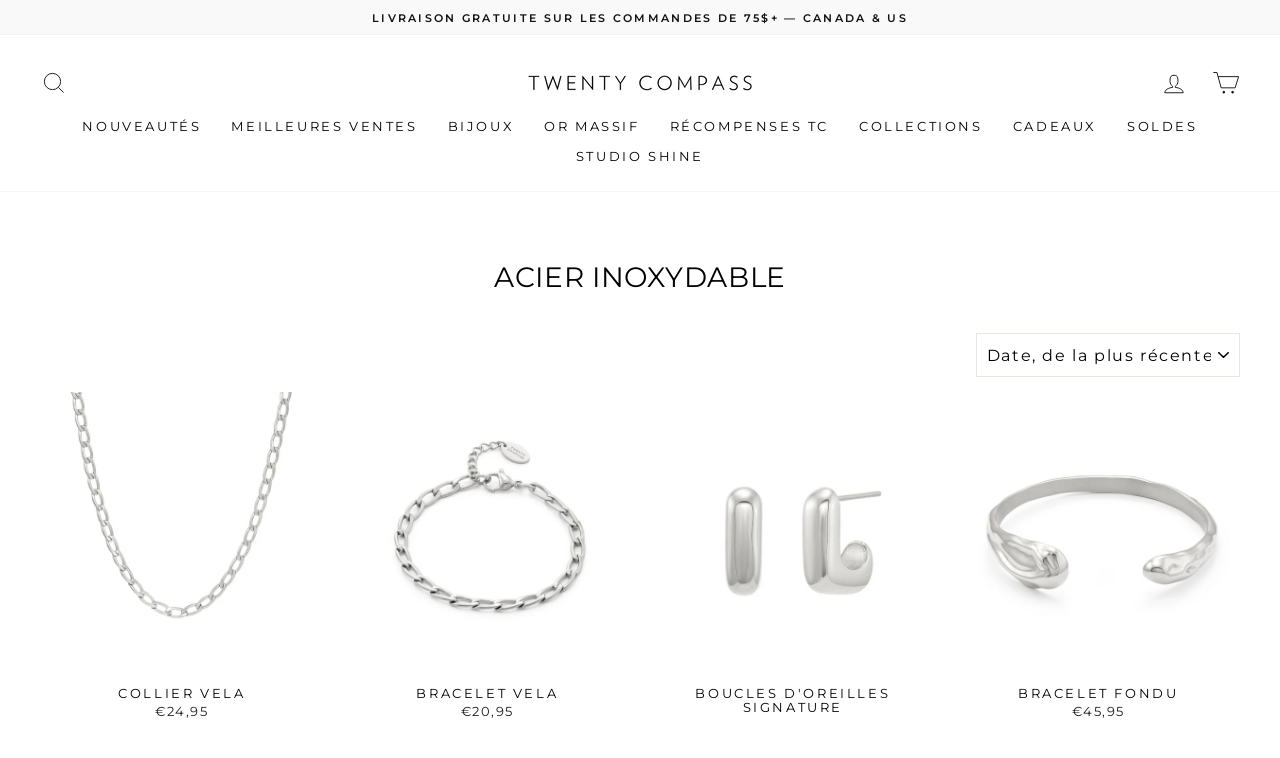

--- FILE ---
content_type: text/html; charset=utf-8
request_url: https://twentycompass.com/fr-fr/collections/acier-inoxydable
body_size: 64442
content:








    
        
        
        
    

    
    
        
        
        
    

    
    
        
        
        
    

    
    
        
        
        
    



<!doctype html>
<html class="no-js" lang="fr" dir="ltr">
<head><!-- Google tag (gtag.js) -->
<script async src="https://www.googletagmanager.com/gtag/js?id=AW-479032637"></script>
<script>
  window.dataLayer = window.dataLayer || [];
  function gtag(){dataLayer.push(arguments);}
  gtag('js', new Date());

  gtag('config', 'AW-479032637');
</script>
    
<script type="text/javascript">const observer = new MutationObserver(e => { e.forEach(({ addedNodes: e }) => { e.forEach(e => { 1 === e.nodeType && "SCRIPT" === e.tagName && (e.innerHTML.includes("asyncLoad") && (e.innerHTML = e.innerHTML.replace("if(window.attachEvent)", "document.addEventListener('asyncLazyLoad',function(event){asyncLoad();});if(window.attachEvent)").replaceAll(", asyncLoad", ", function(){}")), e.innerHTML.includes("PreviewBarInjector") && (e.innerHTML = e.innerHTML.replace("DOMContentLoaded", "asyncLazyLoad")), (e.className == 'analytics') && (e.type = 'text/lazyload'),(e.src.includes("assets/storefront/features")||e.src.includes("assets/shopify_pay")||e.src.includes("connect.facebook.net"))&&(e.setAttribute("data-src", e.src), e.removeAttribute("src")))})})});observer.observe(document.documentElement,{childList:!0,subtree:!0})</script> 
  
 <script src="//twentycompass.com/cdn/shop/t/51/assets/optimizer.js?v=156381019048792485371753427407" type="text/javascript"></script>







<link rel="preload" as="image" href="//twentycompass.com/cdn/shop/files/12_00620356-0915-4ad7-a181-443c03913455_600x.png?v=1758734079">


<link rel="preconnect" href="//fonts.shopifycdn.com/" crossorigin>
<link rel="preconnect" href="//v.shopify.com/" crossorigin>
<link rel="dns-prefetch" href="//twentycompass.com" crossorigin>
<link rel="dns-prefetch" href="//twentycompass.myshopify.com" crossorigin>
<link rel="dns-prefetch" href="//cdn.shopify.com" crossorigin>
<link rel="dns-prefetch" href="//v.shopify.com" crossorigin>
<link rel="dns-prefetch" href="//fonts.shopifycdn.com" crossorigin>




<style>.async-hide { opacity: 0 !important} </style>
<script>(function(a,s,y,n,c,h,i,d,e){s.className+=' '+y;h.start=1*new Date;
h.end=i=function(){s.className=s.className.replace(RegExp(' ?'+y),'')};
(a[n]=a[n]||[]).hide=h;setTimeout(function(){i();h.end=null},c);h.timeout=c;
})(window,document.documentElement,'async-hide','dataLayer',400,
{'GTM-PNDQRRW':true});</script>
  
<script>
  YETT_BLACKLIST = [/loox/,/tidio/,/klaviyo/,/smile/,/snapchat/]
  !function(t,e){"object"==typeof exports&&"undefined"!=typeof module?e(exports):"function"==typeof define&&define.amd?define(["exports"],e):e(t.yett={})}(this,function(t){"use strict";var e={blacklist:window.YETT_BLACKLIST,whitelist:window.YETT_WHITELIST},r={blacklisted:[]},n=function(t,r){return t&&(!r||"javascript/blocked"!==r)&&(!e.blacklist||e.blacklist.some(function(e){return e.test(t)}))&&(!e.whitelist||e.whitelist.every(function(e){return!e.test(t)}))},i=function(t){var r=t.getAttribute("src");return e.blacklist&&e.blacklist.every(function(t){return!t.test(r)})||e.whitelist&&e.whitelist.some(function(t){return t.test(r)})},c=new MutationObserver(function(t){t.forEach(function(t){for(var e=t.addedNodes,i=function(t){var i=e[t];if(1===i.nodeType&&"SCRIPT"===i.tagName){var c=i.src,o=i.type;if(n(c,o)){r.blacklisted.push(i.cloneNode()),i.type="javascript/blocked";i.addEventListener("beforescriptexecute",function t(e){"javascript/blocked"===i.getAttribute("type")&&e.preventDefault(),i.removeEventListener("beforescriptexecute",t)}),i.parentElement.removeChild(i)}}},c=0;c<e.length;c++)i(c)})});c.observe(document.documentElement,{childList:!0,subtree:!0});var o=document.createElement;document.createElement=function(){for(var t=arguments.length,e=Array(t),r=0;r<t;r++)e[r]=arguments[r];if("script"!==e[0].toLowerCase())return o.bind(document).apply(void 0,e);var i=o.bind(document).apply(void 0,e),c=i.setAttribute.bind(i);return Object.defineProperties(i,{src:{get:function(){return i.getAttribute("src")},set:function(t){return n(t,i.type)&&c("type","javascript/blocked"),c("src",t),!0}},type:{set:function(t){var e=n(i.src,i.type)?"javascript/blocked":t;return c("type",e),!0}}}),i.setAttribute=function(t,e){"type"===t||"src"===t?i[t]=e:HTMLScriptElement.prototype.setAttribute.call(i,t,e)},i};var l=function(t){if(Array.isArray(t)){for(var e=0,r=Array(t.length);e<t.length;e++)r[e]=t[e];return r}return Array.from(t)},a=new RegExp("[|\\{}()[\\]^$+*?.]","g");t.unblock=function(){for(var t=arguments.length,n=Array(t),o=0;o<t;o++)n[o]=arguments[o];n.length<1?(e.blacklist=[],e.whitelist=[]):(e.blacklist&&(e.blacklist=e.blacklist.filter(function(t){return n.every(function(e){return!t.test(e)})})),e.whitelist&&(e.whitelist=[].concat(l(e.whitelist),l(n.map(function(t){var r=".*"+t.replace(a,"\\$&")+".*";return e.whitelist.find(function(t){return t.toString()===r.toString()})?null:new RegExp(r)}).filter(Boolean)))));for(var s=document.querySelectorAll('script[type="javascript/blocked"]'),u=0;u<s.length;u++){var p=s[u];i(p)&&(p.type="application/javascript",r.blacklisted.push(p),p.parentElement.removeChild(p))}var d=0;[].concat(l(r.blacklisted)).forEach(function(t,e){if(i(t)){var n=document.createElement("script");n.setAttribute("src",t.src),n.setAttribute("type","application/javascript"),document.head.appendChild(n),r.blacklisted.splice(e-d,1),d++}}),e.blacklist&&e.blacklist.length<1&&c.disconnect()},Object.defineProperty(t,"__esModule",{value:!0})});
</script>

  <meta charset="utf-8">
  <meta http-equiv="X-UA-Compatible" content="IE=edge,chrome=1">
  <meta name="viewport" content="width=device-width,initial-scale=1">
  <meta name="theme-color" content="#1c1d1d">
  
  
  <link rel="canonical" href="https://twentycompass.com/fr-fr/collections/acier-inoxydable" />
   
  <link rel="preconnect" href="https://cdn.shopify.com">
  <link rel="preconnect" href="https://fonts.shopifycdn.com">
  <link rel="dns-prefetch" href="https://productreviews.shopifycdn.com">
  <link rel="dns-prefetch" href="https://ajax.googleapis.com">
  <link rel="dns-prefetch" href="https://maps.googleapis.com">
  <link rel="dns-prefetch" href="https://maps.gstatic.com"><link rel="shortcut icon" href="//twentycompass.com/cdn/shop/files/noir_2_32x32.png?v=1664897311" type="image/png" /><title>Acier Inoxydable
&ndash; Twenty Compass
</title>
<meta name="description" content="L&#39;acier inoxydable est l&#39;un de nos matériaux favoris puisqu&#39;il est hypoallergénique, waterproof et abordable. L&#39;acier inoxydable est très peu malléable, apportant ainsi une durabilité hors pair aux bijoux."><meta property="og:site_name" content="Twenty Compass">
  <meta property="og:url" content="https://twentycompass.com/fr-fr/collections/acier-inoxydable">
  <meta property="og:title" content="Acier Inoxydable">
  <meta property="og:type" content="website">
  <meta property="og:description" content="L&#39;acier inoxydable est l&#39;un de nos matériaux favoris puisqu&#39;il est hypoallergénique, waterproof et abordable. L&#39;acier inoxydable est très peu malléable, apportant ainsi une durabilité hors pair aux bijoux."><meta property="og:image" content="http://twentycompass.com/cdn/shop/files/Slideshow_website_24_cde6df64-e6b9-4a78-a6f3-47edb84e2712.png?v=1762892573">
    <meta property="og:image:secure_url" content="https://twentycompass.com/cdn/shop/files/Slideshow_website_24_cde6df64-e6b9-4a78-a6f3-47edb84e2712.png?v=1762892573">
    <meta property="og:image:width" content="4999">
    <meta property="og:image:height" content="2800"><meta name="twitter:site" content="@">
  <meta name="twitter:card" content="summary_large_image">
  <meta name="twitter:title" content="Acier Inoxydable">
  <meta name="twitter:description" content="L&#39;acier inoxydable est l&#39;un de nos matériaux favoris puisqu&#39;il est hypoallergénique, waterproof et abordable. L&#39;acier inoxydable est très peu malléable, apportant ainsi une durabilité hors pair aux bijoux.">
<style data-shopify>@font-face {
  font-family: Montserrat;
  font-weight: 400;
  font-style: normal;
  font-display: swap;
  src: url("//twentycompass.com/cdn/fonts/montserrat/montserrat_n4.81949fa0ac9fd2021e16436151e8eaa539321637.woff2") format("woff2"),
       url("//twentycompass.com/cdn/fonts/montserrat/montserrat_n4.a6c632ca7b62da89c3594789ba828388aac693fe.woff") format("woff");
}

  @font-face {
  font-family: Montserrat;
  font-weight: 400;
  font-style: normal;
  font-display: swap;
  src: url("//twentycompass.com/cdn/fonts/montserrat/montserrat_n4.81949fa0ac9fd2021e16436151e8eaa539321637.woff2") format("woff2"),
       url("//twentycompass.com/cdn/fonts/montserrat/montserrat_n4.a6c632ca7b62da89c3594789ba828388aac693fe.woff") format("woff");
}


  @font-face {
  font-family: Montserrat;
  font-weight: 600;
  font-style: normal;
  font-display: swap;
  src: url("//twentycompass.com/cdn/fonts/montserrat/montserrat_n6.1326b3e84230700ef15b3a29fb520639977513e0.woff2") format("woff2"),
       url("//twentycompass.com/cdn/fonts/montserrat/montserrat_n6.652f051080eb14192330daceed8cd53dfdc5ead9.woff") format("woff");
}

  @font-face {
  font-family: Montserrat;
  font-weight: 400;
  font-style: italic;
  font-display: swap;
  src: url("//twentycompass.com/cdn/fonts/montserrat/montserrat_i4.5a4ea298b4789e064f62a29aafc18d41f09ae59b.woff2") format("woff2"),
       url("//twentycompass.com/cdn/fonts/montserrat/montserrat_i4.072b5869c5e0ed5b9d2021e4c2af132e16681ad2.woff") format("woff");
}

  @font-face {
  font-family: Montserrat;
  font-weight: 600;
  font-style: italic;
  font-display: swap;
  src: url("//twentycompass.com/cdn/fonts/montserrat/montserrat_i6.e90155dd2f004112a61c0322d66d1f59dadfa84b.woff2") format("woff2"),
       url("//twentycompass.com/cdn/fonts/montserrat/montserrat_i6.41470518d8e9d7f1bcdd29a447c2397e5393943f.woff") format("woff");
}

</style><link href="//twentycompass.com/cdn/shop/t/51/assets/theme.css?v=10907402348414276341768915311" rel="stylesheet" type="text/css" media="all" />
<style data-shopify>:root {
    --typeHeaderPrimary: Montserrat;
    --typeHeaderFallback: sans-serif;
    --typeHeaderSize: 28px;
    --typeHeaderWeight: 400;
    --typeHeaderLineHeight: 0.8;
    --typeHeaderSpacing: 0.025em;

    --typeBasePrimary:Montserrat;
    --typeBaseFallback:sans-serif;
    --typeBaseSize: 15px;
    --typeBaseWeight: 400;
    --typeBaseSpacing: 0.1em;
    --typeBaseLineHeight: 1.2;

    --typeCollectionTitle: 18px;

    --iconWeight: 2px;
    --iconLinecaps: miter;

    
      --buttonRadius: 0px;
    

    --colorGridOverlayOpacity: 0.1;
  }

  .placeholder-content {
    background-image: linear-gradient(100deg, #ffffff 40%, #f7f7f7 63%, #ffffff 79%);
  }</style><script>
    document.documentElement.className = document.documentElement.className.replace('no-js', 'js');

    window.theme = window.theme || {};
    theme.routes = {
      home: "/fr-fr",
      cart: "/fr-fr/cart.js",
      cartPage: "/fr-fr/cart",
      cartAdd: "/fr-fr/cart/add.js",
      cartChange: "/fr-fr/cart/change.js",
      search: "/fr-fr/search"
    };
    theme.strings = {
      soldOut: "Épuisé",
      unavailable: "Non disponible",
      inStockLabel: "En stock",
      stockLabel: "Stock faible - [count] article restant",
      willNotShipUntil: "Sera expédié après [date]",
      willBeInStockAfter: "Sera en stock à compter de [date]",
      waitingForStock: "Inventaire sur le chemin",
      savePrice: "Épargnez [saved_amount]",
      cartEmpty: "Votre panier est vide.",
      cartTermsConfirmation: "Vous devez accepter les termes et conditions de vente pour vérifier",
      searchCollections: "Collections:",
      searchPages: "Pages:",
      searchArticles: "Des articles:"
    };
    theme.settings = {
      dynamicVariantsEnable: true,
      cartType: "page",
      isCustomerTemplate: false,
      moneyFormat: "€{{amount_with_comma_separator}}",
      saveType: "dollar",
      productImageSize: "square",
      productImageCover: true,
      predictiveSearch: true,
      predictiveSearchType: "product",
      quickView: false,
      themeName: 'Impulse',
      themeVersion: "6.0.1"
    };
  </script>

  

<!-- Avada Boost Sales Script -->

      


          
          
          
          
          
          
          
          
          
          <script>
            const AVADA_ENHANCEMENTS = {};
            AVADA_ENHANCEMENTS.contentProtection = false;
            AVADA_ENHANCEMENTS.hideCheckoutButon = false;
            AVADA_ENHANCEMENTS.cartSticky = false;
            AVADA_ENHANCEMENTS.multiplePixelStatus = false;
            AVADA_ENHANCEMENTS.inactiveStatus = false;
            AVADA_ENHANCEMENTS.cartButtonAnimationStatus = false;
            AVADA_ENHANCEMENTS.whatsappStatus = false;
            AVADA_ENHANCEMENTS.messengerStatus = false;
            AVADA_ENHANCEMENTS.livechatStatus = false;
          </script>
















      <script>
        const AVADA_CDT = {};
        AVADA_CDT.template = "collection";
        AVADA_CDT.collections = [];
        

        const AVADA_INVQTY = {};
        

        AVADA_CDT.cartitem = 0;
        AVADA_CDT.moneyformat = `€{{amount_with_comma_separator}}`;
        AVADA_CDT.cartTotalPrice = 0;
        

        window.AVADA_BADGES = window.AVADA_BADGES || {};
        window.AVADA_BADGES = [{"badgeBorderColor":"#e1e1e1","homePagePosition":"","customWidthSizeInMobile":450,"showBadgeBorder":false,"inlinePosition":"after","badgesSmartSelector":false,"createdAt":"2022-11-14T17:23:34.586Z","badgeList":["https:\/\/cdn1.avada.io\/boost-sales\/visa.svg","https:\/\/cdn1.avada.io\/boost-sales\/mastercard.svg","https:\/\/cdn1.avada.io\/boost-sales\/americanexpress.svg","https:\/\/cdn1.avada.io\/boost-sales\/discover.svg","https:\/\/cdn1.avada.io\/boost-sales\/paypal.svg","https:\/\/cdn1.avada.io\/boost-sales\/applepay.svg","https:\/\/cdn1.avada.io\/boost-sales\/googlepay.svg"],"badgeStyle":"color","position":"","showHeaderText":true,"badgeSize":"small","description":"Increase a sense of urgency and boost conversation rate on each product page. ","badgeEffect":"","cartPosition":"","status":true,"homePageInlinePosition":"after","badgeWidth":"full-width","font":"default","priority":"0","headingColor":"#232323","removeBranding":true,"shopId":"0rN4LVJbSz1bcNRbmWcM","textAlign":"avada-align-center","isSetCustomWidthMobile":false,"headerText":"Secure Checkout With","customWidthSize":450,"name":"Product Pages","shopDomain":"twentycompass.myshopify.com","badgeBorderRadius":3,"collectionPageInlinePosition":"after","showBadges":true,"badgePageType":"product","badgeCustomSize":70,"cartInlinePosition":"after","headingSize":16,"collectionPagePosition":"","id":"Q3P4z2I7BptK1mawZ9U8"},{"showBadges":true,"priority":"0","headingColor":"#232323","badgesSmartSelector":false,"customWidthSizeInMobile":450,"showBadgeBorder":false,"headerText":"","badgeBorderRadius":3,"badgeWidth":"full-width","homePageInlinePosition":"after","badgeSize":"custom","inlinePosition":"after","name":"Footer","badgeList":["https:\/\/cdn1.avada.io\/boost-sales\/visa.svg","https:\/\/cdn1.avada.io\/boost-sales\/mastercard.svg","https:\/\/cdn1.avada.io\/boost-sales\/americanexpress.svg","https:\/\/cdn1.avada.io\/boost-sales\/discover.svg","https:\/\/cdn1.avada.io\/boost-sales\/paypal.svg","https:\/\/cdn1.avada.io\/boost-sales\/applepay.svg","https:\/\/cdn1.avada.io\/boost-sales\/googlepay.svg"],"position":"","showHeaderText":true,"shopId":"0rN4LVJbSz1bcNRbmWcM","removeBranding":true,"collectionPagePosition":"","customWidthSize":450,"homePagePosition":"","textAlign":"avada-align-center","badgeBorderColor":"#e1e1e1","isSetCustomWidthMobile":false,"cartInlinePosition":"after","createdAt":"2022-11-14T17:23:34.477Z","selectedPreset":"Payment 1","badgePageType":"footer","status":true,"badgeEffect":"","shopDomain":"twentycompass.myshopify.com","collectionPageInlinePosition":"after","headingSize":16,"badgeStyle":"color","description":"Win customers' trust from every pages by showing various trust badges at website's footer.","font":"default","badgeCustomSize":40,"cartPosition":"","id":"53aY63Oj6qFyEGuQ2j98"}];

        window.AVADA_GENERAL_SETTINGS = window.AVADA_GENERAL_SETTINGS || {};
        window.AVADA_GENERAL_SETTINGS = null;

        window.AVADA_COUNDOWNS = window.AVADA_COUNDOWNS || {};
        window.AVADA_COUNDOWNS = [{},{},{"id":"BCWowAj70UnDibUl0J6d","categoryTxtDateSize":8,"stockType":"real_stock","collectionPagePosition":"","inlinePosition":"after","categoryNumbWidth":30,"secondsText":"Seconds","saleDateType":"date-custom","priority":"0","headingColor":"#0985C5","timeUnits":"unit-dhms","numbBorderColor":"#cccccc","stockTextColor":"#122234","productExcludeIds":[],"categoryUseDefaultSize":true,"txtDateColor":"#122234","saleCustomDays":"00","countdownEndAction":"HIDE_COUNTDOWN","conditions":{"type":"ALL","conditions":[{"operation":"CONTAINS","type":"TITLE","value":""}]},"numbBgColor":"#ffffff","showInventoryCountdown":true,"saleCustomSeconds":"59","position":"form[action='\/cart\/add']","categoryTxtDatePos":"txt_outside_box","numbColor":"#122234","stockTextSize":16,"numbBorderWidth":1,"collectionPageInlinePosition":"after","manualDisplayPosition":"form[action='\/cart\/add']","headingSize":30,"name":"Product Pages","saleCustomMinutes":"10","linkText":"Hurry! sale ends in","manualDisplayPlacement":"after","countdownSmartSelector":false,"categoryNumberSize":14,"daysText":"Days","useDefaultSize":true,"textAlign":"text-center","txtDateSize":16,"displayType":"ALL_PRODUCT","productIds":[],"hoursText":"Hours","countdownTextBottom":"","txtDatePos":"txt_outside_box","minutesText":"Minutes","shopId":"0rN4LVJbSz1bcNRbmWcM","displayLayout":"square-countdown","shopDomain":"twentycompass.myshopify.com","categoryNumbHeight":30,"showCountdownTimer":true,"numbBorderRadius":0,"stockTextBefore":"Only {{stock_qty}} left in stock. Hurry up 🔥","createdAt":"2022-11-14T17:23:34.190Z","status":true,"numbWidth":60,"description":"Increase urgency and boost conversions for each product page.","saleCustomHours":"00","removeBranding":true,"numbHeight":60}];

        window.AVADA_STOCK_COUNTDOWNS = window.AVADA_STOCK_COUNTDOWNS || {};
        window.AVADA_STOCK_COUNTDOWNS = {};

        window.AVADA_COUNDOWNS_V2 = window.AVADA_COUNDOWNS_V2 || {};
        window.AVADA_COUNDOWNS_V2 = [];

        window.AVADA_INACTIVE_TAB = window.AVADA_INACTIVE_TAB || {};
        window.AVADA_INACTIVE_TAB = null;

        window.AVADA_LIVECHAT = window.AVADA_LIVECHAT || {};
        window.AVADA_LIVECHAT = null;

        window.AVADA_STICKY_ATC = window.AVADA_STICKY_ATC || {};
        window.AVADA_STICKY_ATC = null;

        window.AVADA_ATC_ANIMATION = window.AVADA_ATC_ANIMATION || {};
        window.AVADA_ATC_ANIMATION = null;

        window.AVADA_SP = window.AVADA_SP || {};
        window.AVADA_SP = {"shop":"0rN4LVJbSz1bcNRbmWcM","configuration":{"position":"bottom-left","hide_time_ago":false,"smart_hide":false,"smart_hide_time":3,"smart_hide_unit":"days","truncate_product_name":true,"display_duration":5,"first_delay":10,"pops_interval":10,"max_pops_display":20,"show_mobile":true,"mobile_position":"bottom","animation":"fadeInUp","out_animation":"fadeOutDown","with_sound":false,"display_order":"order","only_product_viewing":false,"notice_continuously":false,"custom_css":"","replay":true,"included_urls":"","excluded_urls":"","excluded_product_type":"","countries_all":true,"countries":[],"allow_show":"all","hide_close":true,"close_time":1,"close_time_unit":"days","support_rtl":false},"notifications":{},"removeBranding":true};

        window.AVADA_BS_EMBED = window.AVADA_BS_EMBED || {};
        window.AVADA_BS_EMBED.isSupportThemeOS = true
        window.AVADA_BS_EMBED.dupTrustBadge = true

        window.AVADA_BS_VERSION = window.AVADA_BS_VERSION || {};
        window.AVADA_BS_VERSION = { BSVersion : 'AVADA-BS-1.0.2'}

        window.AVADA_BS_FSB = window.AVADA_BS_FSB || {};
        window.AVADA_BS_FSB = {
          bars: [],
          cart: 0,
          compatible: {
            langify: ''
          }
        };
      </script>
<!-- /Avada Boost Sales Script -->

<script>window.performance && window.performance.mark && window.performance.mark('shopify.content_for_header.start');</script><meta name="google-site-verification" content="7mRhfMd3Acw-iIZiOpFWbdqs6OtfMTTHKAJWTE9WE-E">
<meta name="facebook-domain-verification" content="r8jcamj7wol5lc2dfpcoulf75juyhy">
<meta id="shopify-digital-wallet" name="shopify-digital-wallet" content="/12028232/digital_wallets/dialog">
<meta name="shopify-requires-components" content="true" product-ids="8094548328697,8257341128953,8257355022585,8257401323769,8396909314297,8436876902649,8436877558009,8436878803193,8548405248249,8548407279865">
<meta name="shopify-checkout-api-token" content="beba35e279edaed672b373c8c750abbb">
<meta id="in-context-paypal-metadata" data-shop-id="12028232" data-venmo-supported="false" data-environment="production" data-locale="fr_FR" data-paypal-v4="true" data-currency="EUR">
<link rel="alternate" type="application/atom+xml" title="Feed" href="/fr-fr/collections/acier-inoxydable.atom" />
<link rel="next" href="/fr-fr/collections/acier-inoxydable?page=2">
<link rel="alternate" hreflang="x-default" href="https://twentycompass.com/collections/acier-inoxydable">
<link rel="alternate" hreflang="en" href="https://twentycompass.com/collections/acier-inoxydable">
<link rel="alternate" hreflang="fr" href="https://twentycompass.com/fr/collections/acier-inoxydable">
<link rel="alternate" hreflang="en-US" href="https://twentycompass.com/en-us/collections/acier-inoxydable">
<link rel="alternate" hreflang="en-FR" href="https://twentycompass.com/en-fr/collections/acier-inoxydable">
<link rel="alternate" hreflang="fr-FR" href="https://twentycompass.com/fr-fr/collections/acier-inoxydable">
<link rel="alternate" hreflang="en-CH" href="https://twentycompass.com/en-ch/collections/acier-inoxydable">
<link rel="alternate" hreflang="fr-CH" href="https://twentycompass.com/fr-ch/collections/acier-inoxydable">
<link rel="alternate" hreflang="en-DE" href="https://twentycompass.com/en-de/collections/acier-inoxydable">
<link rel="alternate" hreflang="en-IE" href="https://twentycompass.com/en-ie/collections/acier-inoxydable">
<link rel="alternate" type="application/json+oembed" href="https://twentycompass.com/fr-fr/collections/acier-inoxydable.oembed">
<script async="async" src="/checkouts/internal/preloads.js?locale=fr-FR"></script>
<link rel="preconnect" href="https://shop.app" crossorigin="anonymous">
<script async="async" src="https://shop.app/checkouts/internal/preloads.js?locale=fr-FR&shop_id=12028232" crossorigin="anonymous"></script>
<script id="apple-pay-shop-capabilities" type="application/json">{"shopId":12028232,"countryCode":"CA","currencyCode":"EUR","merchantCapabilities":["supports3DS"],"merchantId":"gid:\/\/shopify\/Shop\/12028232","merchantName":"Twenty Compass","requiredBillingContactFields":["postalAddress","email","phone"],"requiredShippingContactFields":["postalAddress","email","phone"],"shippingType":"shipping","supportedNetworks":["visa","masterCard","amex","discover","interac","jcb"],"total":{"type":"pending","label":"Twenty Compass","amount":"1.00"},"shopifyPaymentsEnabled":true,"supportsSubscriptions":true}</script>
<script id="shopify-features" type="application/json">{"accessToken":"beba35e279edaed672b373c8c750abbb","betas":["rich-media-storefront-analytics"],"domain":"twentycompass.com","predictiveSearch":true,"shopId":12028232,"locale":"fr"}</script>
<script>var Shopify = Shopify || {};
Shopify.shop = "twentycompass.myshopify.com";
Shopify.locale = "fr";
Shopify.currency = {"active":"EUR","rate":"0.63000402"};
Shopify.country = "FR";
Shopify.theme = {"name":"MeroxIO Optimized | 25-07-24","id":151651483897,"schema_name":"Impulse","schema_version":"6.0.1","theme_store_id":null,"role":"main"};
Shopify.theme.handle = "null";
Shopify.theme.style = {"id":null,"handle":null};
Shopify.cdnHost = "twentycompass.com/cdn";
Shopify.routes = Shopify.routes || {};
Shopify.routes.root = "/fr-fr/";</script>
<script type="module">!function(o){(o.Shopify=o.Shopify||{}).modules=!0}(window);</script>
<script>!function(o){function n(){var o=[];function n(){o.push(Array.prototype.slice.apply(arguments))}return n.q=o,n}var t=o.Shopify=o.Shopify||{};t.loadFeatures=n(),t.autoloadFeatures=n()}(window);</script>
<script>
  window.ShopifyPay = window.ShopifyPay || {};
  window.ShopifyPay.apiHost = "shop.app\/pay";
  window.ShopifyPay.redirectState = null;
</script>
<script id="shop-js-analytics" type="application/json">{"pageType":"collection"}</script>
<script defer="defer" async type="module" src="//twentycompass.com/cdn/shopifycloud/shop-js/modules/v2/client.init-shop-cart-sync_BcDpqI9l.fr.esm.js"></script>
<script defer="defer" async type="module" src="//twentycompass.com/cdn/shopifycloud/shop-js/modules/v2/chunk.common_a1Rf5Dlz.esm.js"></script>
<script defer="defer" async type="module" src="//twentycompass.com/cdn/shopifycloud/shop-js/modules/v2/chunk.modal_Djra7sW9.esm.js"></script>
<script type="module">
  await import("//twentycompass.com/cdn/shopifycloud/shop-js/modules/v2/client.init-shop-cart-sync_BcDpqI9l.fr.esm.js");
await import("//twentycompass.com/cdn/shopifycloud/shop-js/modules/v2/chunk.common_a1Rf5Dlz.esm.js");
await import("//twentycompass.com/cdn/shopifycloud/shop-js/modules/v2/chunk.modal_Djra7sW9.esm.js");

  window.Shopify.SignInWithShop?.initShopCartSync?.({"fedCMEnabled":true,"windoidEnabled":true});

</script>
<script>
  window.Shopify = window.Shopify || {};
  if (!window.Shopify.featureAssets) window.Shopify.featureAssets = {};
  window.Shopify.featureAssets['shop-js'] = {"shop-cart-sync":["modules/v2/client.shop-cart-sync_BLrx53Hf.fr.esm.js","modules/v2/chunk.common_a1Rf5Dlz.esm.js","modules/v2/chunk.modal_Djra7sW9.esm.js"],"init-fed-cm":["modules/v2/client.init-fed-cm_C8SUwJ8U.fr.esm.js","modules/v2/chunk.common_a1Rf5Dlz.esm.js","modules/v2/chunk.modal_Djra7sW9.esm.js"],"shop-cash-offers":["modules/v2/client.shop-cash-offers_BBp_MjBM.fr.esm.js","modules/v2/chunk.common_a1Rf5Dlz.esm.js","modules/v2/chunk.modal_Djra7sW9.esm.js"],"shop-login-button":["modules/v2/client.shop-login-button_Dw6kG_iO.fr.esm.js","modules/v2/chunk.common_a1Rf5Dlz.esm.js","modules/v2/chunk.modal_Djra7sW9.esm.js"],"pay-button":["modules/v2/client.pay-button_BJDaAh68.fr.esm.js","modules/v2/chunk.common_a1Rf5Dlz.esm.js","modules/v2/chunk.modal_Djra7sW9.esm.js"],"shop-button":["modules/v2/client.shop-button_DBWL94V3.fr.esm.js","modules/v2/chunk.common_a1Rf5Dlz.esm.js","modules/v2/chunk.modal_Djra7sW9.esm.js"],"avatar":["modules/v2/client.avatar_BTnouDA3.fr.esm.js"],"init-windoid":["modules/v2/client.init-windoid_77FSIiws.fr.esm.js","modules/v2/chunk.common_a1Rf5Dlz.esm.js","modules/v2/chunk.modal_Djra7sW9.esm.js"],"init-shop-for-new-customer-accounts":["modules/v2/client.init-shop-for-new-customer-accounts_QoC3RJm9.fr.esm.js","modules/v2/client.shop-login-button_Dw6kG_iO.fr.esm.js","modules/v2/chunk.common_a1Rf5Dlz.esm.js","modules/v2/chunk.modal_Djra7sW9.esm.js"],"init-shop-email-lookup-coordinator":["modules/v2/client.init-shop-email-lookup-coordinator_D4ioGzPw.fr.esm.js","modules/v2/chunk.common_a1Rf5Dlz.esm.js","modules/v2/chunk.modal_Djra7sW9.esm.js"],"init-shop-cart-sync":["modules/v2/client.init-shop-cart-sync_BcDpqI9l.fr.esm.js","modules/v2/chunk.common_a1Rf5Dlz.esm.js","modules/v2/chunk.modal_Djra7sW9.esm.js"],"shop-toast-manager":["modules/v2/client.shop-toast-manager_B-eIbpHW.fr.esm.js","modules/v2/chunk.common_a1Rf5Dlz.esm.js","modules/v2/chunk.modal_Djra7sW9.esm.js"],"init-customer-accounts":["modules/v2/client.init-customer-accounts_BcBSUbIK.fr.esm.js","modules/v2/client.shop-login-button_Dw6kG_iO.fr.esm.js","modules/v2/chunk.common_a1Rf5Dlz.esm.js","modules/v2/chunk.modal_Djra7sW9.esm.js"],"init-customer-accounts-sign-up":["modules/v2/client.init-customer-accounts-sign-up_DvG__VHD.fr.esm.js","modules/v2/client.shop-login-button_Dw6kG_iO.fr.esm.js","modules/v2/chunk.common_a1Rf5Dlz.esm.js","modules/v2/chunk.modal_Djra7sW9.esm.js"],"shop-follow-button":["modules/v2/client.shop-follow-button_Dnx6fDH9.fr.esm.js","modules/v2/chunk.common_a1Rf5Dlz.esm.js","modules/v2/chunk.modal_Djra7sW9.esm.js"],"checkout-modal":["modules/v2/client.checkout-modal_BDH3MUqJ.fr.esm.js","modules/v2/chunk.common_a1Rf5Dlz.esm.js","modules/v2/chunk.modal_Djra7sW9.esm.js"],"shop-login":["modules/v2/client.shop-login_CV9Paj8R.fr.esm.js","modules/v2/chunk.common_a1Rf5Dlz.esm.js","modules/v2/chunk.modal_Djra7sW9.esm.js"],"lead-capture":["modules/v2/client.lead-capture_DGQOTB4e.fr.esm.js","modules/v2/chunk.common_a1Rf5Dlz.esm.js","modules/v2/chunk.modal_Djra7sW9.esm.js"],"payment-terms":["modules/v2/client.payment-terms_BQYK7nq4.fr.esm.js","modules/v2/chunk.common_a1Rf5Dlz.esm.js","modules/v2/chunk.modal_Djra7sW9.esm.js"]};
</script>
<script>(function() {
  var isLoaded = false;
  function asyncLoad() {
    if (isLoaded) return;
    isLoaded = true;
    var urls = ["https:\/\/loox.io\/widget\/E1-Ey_u7Ki\/loox.1638566083451.js?shop=twentycompass.myshopify.com","https:\/\/static.shareasale.com\/json\/shopify\/deduplication.js?shop=twentycompass.myshopify.com","https:\/\/static.shareasale.com\/json\/shopify\/shareasale-tracking.js?sasmid=130998\u0026ssmtid=19038\u0026shop=twentycompass.myshopify.com","https:\/\/intg.snapchat.com\/shopify\/shopify-scevent-init.js?id=71a837a2-1b80-4bb0-b7f6-f425cadcbd83\u0026shop=twentycompass.myshopify.com","\/\/cdn.shopify.com\/proxy\/28cc104db54f520e1350def808fe18f426ca6195f5df7ff23d51956e238ea699\/cdn.bogos.io\/script_tag\/secomapp.scripttag.js?shop=twentycompass.myshopify.com\u0026sp-cache-control=cHVibGljLCBtYXgtYWdlPTkwMA"];
    for (var i = 0; i < urls.length; i++) {
      var s = document.createElement('script');
      s.type = 'text/javascript';
      s.async = true;
      s.src = urls[i];
      var x = document.getElementsByTagName('script')[0];
      x.parentNode.insertBefore(s, x);
    }
  };
  if(window.attachEvent) {
    window.attachEvent('onload', asyncLoad);
  } else {
    window.addEventListener('load', asyncLoad, false);
  }
})();</script>
<script id="__st">var __st={"a":12028232,"offset":-18000,"reqid":"146514f6-18f0-420b-a2aa-b4e1f9e5c749-1769157069","pageurl":"twentycompass.com\/fr-fr\/collections\/acier-inoxydable","u":"a46a1b379992","p":"collection","rtyp":"collection","rid":81642586189};</script>
<script>window.ShopifyPaypalV4VisibilityTracking = true;</script>
<script id="captcha-bootstrap">!function(){'use strict';const t='contact',e='account',n='new_comment',o=[[t,t],['blogs',n],['comments',n],[t,'customer']],c=[[e,'customer_login'],[e,'guest_login'],[e,'recover_customer_password'],[e,'create_customer']],r=t=>t.map((([t,e])=>`form[action*='/${t}']:not([data-nocaptcha='true']) input[name='form_type'][value='${e}']`)).join(','),a=t=>()=>t?[...document.querySelectorAll(t)].map((t=>t.form)):[];function s(){const t=[...o],e=r(t);return a(e)}const i='password',u='form_key',d=['recaptcha-v3-token','g-recaptcha-response','h-captcha-response',i],f=()=>{try{return window.sessionStorage}catch{return}},m='__shopify_v',_=t=>t.elements[u];function p(t,e,n=!1){try{const o=window.sessionStorage,c=JSON.parse(o.getItem(e)),{data:r}=function(t){const{data:e,action:n}=t;return t[m]||n?{data:e,action:n}:{data:t,action:n}}(c);for(const[e,n]of Object.entries(r))t.elements[e]&&(t.elements[e].value=n);n&&o.removeItem(e)}catch(o){console.error('form repopulation failed',{error:o})}}const l='form_type',E='cptcha';function T(t){t.dataset[E]=!0}const w=window,h=w.document,L='Shopify',v='ce_forms',y='captcha';let A=!1;((t,e)=>{const n=(g='f06e6c50-85a8-45c8-87d0-21a2b65856fe',I='https://cdn.shopify.com/shopifycloud/storefront-forms-hcaptcha/ce_storefront_forms_captcha_hcaptcha.v1.5.2.iife.js',D={infoText:'Protégé par hCaptcha',privacyText:'Confidentialité',termsText:'Conditions'},(t,e,n)=>{const o=w[L][v],c=o.bindForm;if(c)return c(t,g,e,D).then(n);var r;o.q.push([[t,g,e,D],n]),r=I,A||(h.body.append(Object.assign(h.createElement('script'),{id:'captcha-provider',async:!0,src:r})),A=!0)});var g,I,D;w[L]=w[L]||{},w[L][v]=w[L][v]||{},w[L][v].q=[],w[L][y]=w[L][y]||{},w[L][y].protect=function(t,e){n(t,void 0,e),T(t)},Object.freeze(w[L][y]),function(t,e,n,w,h,L){const[v,y,A,g]=function(t,e,n){const i=e?o:[],u=t?c:[],d=[...i,...u],f=r(d),m=r(i),_=r(d.filter((([t,e])=>n.includes(e))));return[a(f),a(m),a(_),s()]}(w,h,L),I=t=>{const e=t.target;return e instanceof HTMLFormElement?e:e&&e.form},D=t=>v().includes(t);t.addEventListener('submit',(t=>{const e=I(t);if(!e)return;const n=D(e)&&!e.dataset.hcaptchaBound&&!e.dataset.recaptchaBound,o=_(e),c=g().includes(e)&&(!o||!o.value);(n||c)&&t.preventDefault(),c&&!n&&(function(t){try{if(!f())return;!function(t){const e=f();if(!e)return;const n=_(t);if(!n)return;const o=n.value;o&&e.removeItem(o)}(t);const e=Array.from(Array(32),(()=>Math.random().toString(36)[2])).join('');!function(t,e){_(t)||t.append(Object.assign(document.createElement('input'),{type:'hidden',name:u})),t.elements[u].value=e}(t,e),function(t,e){const n=f();if(!n)return;const o=[...t.querySelectorAll(`input[type='${i}']`)].map((({name:t})=>t)),c=[...d,...o],r={};for(const[a,s]of new FormData(t).entries())c.includes(a)||(r[a]=s);n.setItem(e,JSON.stringify({[m]:1,action:t.action,data:r}))}(t,e)}catch(e){console.error('failed to persist form',e)}}(e),e.submit())}));const S=(t,e)=>{t&&!t.dataset[E]&&(n(t,e.some((e=>e===t))),T(t))};for(const o of['focusin','change'])t.addEventListener(o,(t=>{const e=I(t);D(e)&&S(e,y())}));const B=e.get('form_key'),M=e.get(l),P=B&&M;t.addEventListener('DOMContentLoaded',(()=>{const t=y();if(P)for(const e of t)e.elements[l].value===M&&p(e,B);[...new Set([...A(),...v().filter((t=>'true'===t.dataset.shopifyCaptcha))])].forEach((e=>S(e,t)))}))}(h,new URLSearchParams(w.location.search),n,t,e,['guest_login'])})(!0,!0)}();</script>
<script integrity="sha256-4kQ18oKyAcykRKYeNunJcIwy7WH5gtpwJnB7kiuLZ1E=" data-source-attribution="shopify.loadfeatures" defer="defer" src="//twentycompass.com/cdn/shopifycloud/storefront/assets/storefront/load_feature-a0a9edcb.js" crossorigin="anonymous"></script>
<script crossorigin="anonymous" defer="defer" src="//twentycompass.com/cdn/shopifycloud/storefront/assets/shopify_pay/storefront-65b4c6d7.js?v=20250812"></script>
<script data-source-attribution="shopify.dynamic_checkout.dynamic.init">var Shopify=Shopify||{};Shopify.PaymentButton=Shopify.PaymentButton||{isStorefrontPortableWallets:!0,init:function(){window.Shopify.PaymentButton.init=function(){};var t=document.createElement("script");t.src="https://twentycompass.com/cdn/shopifycloud/portable-wallets/latest/portable-wallets.fr.js",t.type="module",document.head.appendChild(t)}};
</script>
<script data-source-attribution="shopify.dynamic_checkout.buyer_consent">
  function portableWalletsHideBuyerConsent(e){var t=document.getElementById("shopify-buyer-consent"),n=document.getElementById("shopify-subscription-policy-button");t&&n&&(t.classList.add("hidden"),t.setAttribute("aria-hidden","true"),n.removeEventListener("click",e))}function portableWalletsShowBuyerConsent(e){var t=document.getElementById("shopify-buyer-consent"),n=document.getElementById("shopify-subscription-policy-button");t&&n&&(t.classList.remove("hidden"),t.removeAttribute("aria-hidden"),n.addEventListener("click",e))}window.Shopify?.PaymentButton&&(window.Shopify.PaymentButton.hideBuyerConsent=portableWalletsHideBuyerConsent,window.Shopify.PaymentButton.showBuyerConsent=portableWalletsShowBuyerConsent);
</script>
<script data-source-attribution="shopify.dynamic_checkout.cart.bootstrap">document.addEventListener("DOMContentLoaded",(function(){function t(){return document.querySelector("shopify-accelerated-checkout-cart, shopify-accelerated-checkout")}if(t())Shopify.PaymentButton.init();else{new MutationObserver((function(e,n){t()&&(Shopify.PaymentButton.init(),n.disconnect())})).observe(document.body,{childList:!0,subtree:!0})}}));
</script>
<link id="shopify-accelerated-checkout-styles" rel="stylesheet" media="screen" href="https://twentycompass.com/cdn/shopifycloud/portable-wallets/latest/accelerated-checkout-backwards-compat.css" crossorigin="anonymous">
<style id="shopify-accelerated-checkout-cart">
        #shopify-buyer-consent {
  margin-top: 1em;
  display: inline-block;
  width: 100%;
}

#shopify-buyer-consent.hidden {
  display: none;
}

#shopify-subscription-policy-button {
  background: none;
  border: none;
  padding: 0;
  text-decoration: underline;
  font-size: inherit;
  cursor: pointer;
}

#shopify-subscription-policy-button::before {
  box-shadow: none;
}

      </style>

<script>window.performance && window.performance.mark && window.performance.mark('shopify.content_for_header.end');</script>

  <script src="//twentycompass.com/cdn/shop/t/51/assets/vendor-scripts-v11.js" defer="defer"></script><link rel="stylesheet" href="//twentycompass.com/cdn/shop/t/51/assets/country-flags.css"><script src="https://ajax.googleapis.com/ajax/libs/jquery/3.6.3/jquery.min.js"></script>
  <script src="//twentycompass.com/cdn/shop/t/51/assets/theme.js?v=89953061984127829741753424259" defer="defer"></script>
    
    
    
    
    
	<script>var loox_global_hash = '1769139905218';</script><style>.loox-reviews-default { max-width: 1200px; margin: 0 auto; }.loox-rating .loox-icon { color:#515151; }
:root { --lxs-rating-icon-color: #515151; }</style>

    <!-- Upsell & Cross Sell - Selleasy by Logbase - Starts -->
      <script src='https://upsell-app.logbase.io/lb-upsell.js?shop=twentycompass.myshopify.com' defer></script>
    <!-- Upsell & Cross Sell - Selleasy by Logbase - Ends -->


            <!-- giftbox-script -->
            <script src="//twentycompass.com/cdn/shop/t/51/assets/giftbox-config.js?v=111603181540343972631753424259" type="text/javascript"></script>
            <!-- / giftbox-script -->
            



















 




 <div class="evm-wiser-popup-mainsection"></div>	



















 




 <div class="evm-wiser-popup-mainsection"></div>	


<!-- BEGIN app block: shopify://apps/klaviyo-email-marketing-sms/blocks/klaviyo-onsite-embed/2632fe16-c075-4321-a88b-50b567f42507 -->












  <script async src="https://static.klaviyo.com/onsite/js/XTzrjA/klaviyo.js?company_id=XTzrjA"></script>
  <script>!function(){if(!window.klaviyo){window._klOnsite=window._klOnsite||[];try{window.klaviyo=new Proxy({},{get:function(n,i){return"push"===i?function(){var n;(n=window._klOnsite).push.apply(n,arguments)}:function(){for(var n=arguments.length,o=new Array(n),w=0;w<n;w++)o[w]=arguments[w];var t="function"==typeof o[o.length-1]?o.pop():void 0,e=new Promise((function(n){window._klOnsite.push([i].concat(o,[function(i){t&&t(i),n(i)}]))}));return e}}})}catch(n){window.klaviyo=window.klaviyo||[],window.klaviyo.push=function(){var n;(n=window._klOnsite).push.apply(n,arguments)}}}}();</script>

  




  <script>
    window.klaviyoReviewsProductDesignMode = false
  </script>







<!-- END app block --><!-- BEGIN app block: shopify://apps/consentik-cookie/blocks/omega-cookies-notification/13cba824-a338-452e-9b8e-c83046a79f21 --><script type="text/javascript" src="https://cdn.shopify.com/extensions/019be9ec-b9a8-7c3e-b97f-2c7a1b58d8bf/consentik-ex-202601231515/assets/jQueryOT.min.js" defer></script>

<script>
    window.otCKAppData = {};
    var otCKRequestDataInfo = {};
    var otCKRootLink = '';
    var otCKSettings = {};
    window.OCBCookies = []
    window.OCBCategories = []
    window['otkConsent'] = window['otkConsent'] || {};
    window.otJQuerySource = "https://cdn.shopify.com/extensions/019be9ec-b9a8-7c3e-b97f-2c7a1b58d8bf/consentik-ex-202601231515/assets/jQueryOT.min.js"
</script>



    <script>
        console.log('UN ACTIVE CROSS', )
        function __remvoveCookie(name) {
            document.cookie = name + '=; expires=Thu, 01 Jan 1970 00:00:00 UTC; path=/;';
        }

        __remvoveCookie('__cross_accepted');
    </script>





    <script>
        let otCKEnableDebugger = 0;
    </script>


    <script>
        window.otResetConsentData = {"oldKey":null,"current":"_consentik_cookie"};
    </script>



    <script>
        window.cstCookiesData = {"rootLink":"https://apps.consentik.com/consentik","cookies":[],"category":[]};
    </script>



    <script>
        window.cstMultipleLanguages = {"rootLink":"https://apps.consentik.com/consentik","config":{},"cookieInformation":[{"trigger":"Cookies detail","name":"Name","provider":"Provider","domain":"Domain","path":"Path","type":"Type","retention":"Retention","purpose":"Purpose","language":"en"}],"bannerText":[],"cookies":[],"categories":[],"privacyPopup":[]};
    </script>





    <script>
        window.otCKAppData = {"terms":["cookie_banner","customize_appearance","custom_text_and_color","built_in_themes","custom_banner_width","show_cookie_icon","show_dismiss_btn","google_policy","customer_privacy","show_close_icon","quick_cookie_selector","show_preference_btn","display_restriction"],"settings":{"id":37966,"shop":"twentycompass.myshopify.com","shop_id":"12028232","message":"This website uses cookies to ensure you get the best experience on our website.","submit_text":"Got it!","info_text":"Privacy Policy","text_size":13,"dismiss_text":"Decline","prefrences_text":"Preferences","preferences_title":null,"accept_selected_text":"Allow selection","accept_all_text":"Allow all cookies","title_popup":"This website uses cookies","mess_popup":"This website is using cookies to analyze our traffic, personalize content and/or ads, to provide video content. We also share information about your use of our site with our analytics and advertising partners who may combine it with other information that you’ve provided to them or that they’ve collected from your use of their services.","title":null,"google_privacy_text":"Google's Privacy Policy","impressum_title":"Legal Disclosure (Imprint)","permission":"0","show_icon":"0","app_enable":"1","privacy_link":"","popup_layout":1,"fullwidth_position":2,"corner_position":4,"center_position":1,"show_homepage":"1","show_all":"1","show_all_eu":"1","eu_countries":"[]","cache_time":7,"popup_bgcolor":"#ffffff","popup_textcolor":"#333333","more_textcolor":"#333333","submit_bgcolor":"#333333","submit_textcolor":"#ffffff","custom_css":null,"show_dismiss":"0","show_dismiss_popup":"0","show_prefrences":"0","color_text_popup":"#FFFFFF","dismiss_textcolor":"#333333","dismiss_bgcolor":"#ffffff","close_dismis":"0","prefrences_bgcolor":"#333333","prefrences_textcolor":"#ffffff","accept_selected_text_color":"#02909c","accept_selected_bgcolor":"#e4f3f7","accept_all_text_color":"#ffffff","accept_all_bgcolor":"#02909c","show_cookies":"1","title_color_popup":"#000000","bgcolor_popup":"#ffffff","show_specific_region":null,"style_request_page":"{\"info_bgcolor\":\"#ffffff\",\"show_bgcolor\":\"#2f87e4\",\"edit_bgcolor\":\"#ca2f2f\",\"delete_bgcolor\":\"#770e0e\",\"delete_textcolor\":\"#ffffff\",\"edit_textcolor\":\"#ffffff\",\"show_textcolor\":\"#ffffff\",\"info_textcolor\":\"#000000\",\"info_text_size\":\"13\"}","banner_position":"full","side_position":"left","show_cookies_btn":"0","upgrade_date":"2024-07-17T17:52:20.000Z","theme_name":null,"unit_space":"%","popup_width":40,"position_top":0,"position_left":0,"position_right":0,"position_bottom":0,"enable_debugger":"0","regulation_template":null,"is_updated_cookies":"1","script_tagid":null,"google_privacy_link":"https://business.safety.google/privacy/","enable_google_privacy":"0","enable_impressum":"0","impressum_link":"","decline_behavior":"hide_banner_temporarily","leave_site_url":null,"language_template":"en","text_align":"center","icon_size":25,"plan_name":"Basic"},"unpublicCookies":[],"rootLink":"https://apps.consentik.com/consentik","shopId":"12028232","privacyPopup":{},"advancedSetting":{"icon_banner_url":null,"button_icon_url":null,"pages_locked":null,"show_close_icon":"1","app_lang":"en","check_list":{"show_decline_btn":false,"show_preferences_btn":false,"show_cookie_reopen":false,"add_privacy_link":false,"enable_blocking":false,"data_request":false},"is_hide_checklist":0,"schedule_enable":"0","schedule_duration":null,"schedule_interval":"no","schedule_secret":"0","banner_holiday":"0","admin_mode":false,"setup_mode":false,"banner_status":null,"glass_effect":{"enable":false,"blur":20,"opacity":0.6},"quick_show_category":"0","delay_show":0,"gpc":"0","reopen_conf":{"btnBg":"#EA9F30","btnText":"Manage cookie","behavior":"banner","btnColor":"#FFFFFF","position":"bottom-right","displayAs":"icon","verticalMargin":10,"footerLinkEnable":false,"horizontalMargin":10},"data_sale_opts":null,"preferences_opts":{"show_table":false,"show_count":false,"type":"necessary","consent":["necessary"]},"buttons_position":{"mobile":{"dismiss":1,"prefrences":2,"submit":3},"desktop":{"dismiss":1,"prefrences":2,"submit":3}},"sklik_rtg_id":null,"bing_tag_id":null,"font_name":null,"border_style":"rounded","store_front_metafield_id":null,"block_interaction":{"enable":false,"blur":6,"opacity":0.3},"shop_locales":null},"type":"BASIC","planId":37,"fromPlus":false,"fromAdvanced":false,"fromPremium":false,"isUnlimited":false,"isFree":true,"isPaid":false};
        window.cstUseLiquid = window.otCKAppData.uId >= window.otCKAppData.lowestId;
        if (typeof otCKAppData === 'object') {
            otCKRootLink = otCKAppData.rootLink;
            otCKSettings = otCKAppData.settings;
        }
        if (window.cstCookiesData != undefined) {
            window.otCKAppData.cookies = window.cstCookiesData.cookies
            window.otCKAppData.category = window.cstCookiesData.category
        }
        window.otCKRequestDataInfo = window.otCKRequestDataInfo ? window.otCKRequestDataInfo : {};
    </script>



<!-- BEGIN app snippet: consent-mode --><script>    const cstConsentMode = window.otCKAppData?.consentMode;    if (!!cstConsentMode && cstConsentMode?.enable_gcm) {        console.log('GCM LIQUID CALLING...');        window['otkConsent'] = cstConsentMode;        _cst_gcm_initialize(cstConsentMode)    }    function _cst_gcm_initialize(consentMode) {        console.log('GCM INITIALIZED...');        const canAuto = !consentMode?.have_gtm && !consentMode?.keep_gtm_setup;        const trackingIds = consentMode.gtm?.split(',');        if (!window.cstUseLiquid || !canAuto) return;        console.log('GCM WORKING...');        /**         *         * @type {string[]}         */        const regions = window.otCKAppData.consentModeRegions;        const isShowAll = window.otCKAppData?.settings?.show_all === '1';        const userRegion = isShowAll ? {} : {region: regions};        window.cstUserRegion = userRegion;        window.otCookiesGCM = {            url_passthrough: false,            ads_data_redaction: false,            config: Object.assign({                //Marketing                ad_user_data: !consentMode.ad_user_data ? "granted" : "denied",                ad_personalization: !consentMode.ad_personalization ? "granted" : "denied",                ad_storage: !consentMode.ad_storage ? "granted" : "denied",                // analytics                analytics_storage: !consentMode.analytics_storage ? "granted" : "denied",                // preferences                functionality_storage: !consentMode.functionality_storage ? "granted" : "denied",                personalization_storage: !consentMode.personalization_storage ? "granted" : "denied",                security_storage: !consentMode.security_storage ? "granted" : "denied",                cst_default: 'granted',                wait_for_update: 500            }, userRegion),        };        const rulesScript = document.createElement('script');        rulesScript.src = "https://cdn.shopify.com/extensions/019be9ec-b9a8-7c3e-b97f-2c7a1b58d8bf/consentik-ex-202601231515/assets/core.js";        const firstChild = document.head.firstChild;        document.head.insertBefore(rulesScript, firstChild);        if (trackingIds?.length > 0 && canAuto) {            console.log('GCM TAG INITIALIZED...', trackingIds);            for (const key of trackingIds) {                const ID = key.trim();                if (ID.startsWith('GTM')) {                    const GTM = document.createElement('script');                    GTM.innerHTML = `(function(w,d,s,l,i){w[l]=w[l]||[];w[l].push({'gtm.start':new Date().getTime(),event:'gtm.js'});var f=d.getElementsByTagName(s)[0],j=d.createElement(s),dl=l!='dataLayer'?'&l='+l:'';j.async=true;j.src='https://www.googletagmanager.com/gtm.js?id='+i+dl;f.parentNode.insertBefore(j,f);})(window,document,'script','dataLayer','${ID}');`                    document.head.append(GTM);                } else if (ID.startsWith('G')) {                    const gtagScript = document.createElement('script');                    gtagScript.async = true;                    gtagScript.src = `https://www.googletagmanager.com/gtag/js?id=${ID}`;                    document.head.append(gtagScript);                    const gtagContent = document.createElement('script');                    gtagContent.innerHTML = `window.dataLayer = window.dataLayer || [];function gtag(){dataLayer.push(arguments);}gtag('js', new Date());gtag('config', '${ID}');`                    document.head.append(gtagContent);                } else if (ID.startsWith('ca-pub')) {                    const tag = document.createElement("script");                    tag.src = `https://pagead2.googlesyndication.com/pagead/js/adsbygoogle.js?client=${ID}`;                    tag.async = true;                    document.head.append(tag);                } else if (ID.startsWith('AW-')) {                    const tag = document.createElement("script");                    tag.src = `https://www.googletagmanager.com/gtag/destination?id=${ID}`;                    tag.async = true;                    document.head.append(tag);                }            }        }    }</script><!-- END app snippet -->
<!-- BEGIN app snippet: UET --><script>    const cstAdvanced = window.otCKAppData?.advancedSetting;    const cstUetEnabled = cstAdvanced?.enable_uet === '1';    const cstMicrosoftConsent = cstAdvanced?.microsoft_consent;    if (cstUetEnabled && window.cstUseLiquid && !!cstMicrosoftConsent) {        if (cstMicrosoftConsent.hasUET && !!cstMicrosoftConsent.uetId) {            !function (e, a, n, t, o) {                var c, r, d;                e[o] = e[o] || [], c = function () {                    var a = {ti: Number(cstMicrosoftConsent.uetId), enableAutoSpaTracking: !0};                    a.q = e[o], e[o] = new UET(a), e[o].push("pageLoad")                }, (r = a.createElement(n)).src = "//bat.bing.com/bat.js", r.async = 1, r.onload = r.onreadystatechange = function () {                    var e = this.readyState;                    e && "loaded" !== e && "complete" !== e || (c(), r.onload = r.onreadystatechange = null)                }, (d = a.getElementsByTagName(n)[0]).parentNode.insertBefore(r, d)            }(window, document, "script", 0, "uetq");            console.log('UET INITIAL SETTING...');        }        if (cstMicrosoftConsent.hasClarity && !!cstMicrosoftConsent.clarityId) {            (function (c, l, a, r, i, t, y) {                c[a] = c[a] || function () {                    (c[a].q = c[a].q || []).push(arguments)                };                t = l.createElement(r);                t.async = 1;                t.src = "https://www.clarity.ms/tag/" + i;                y = l.getElementsByTagName(r)[0];                y.parentNode.insertBefore(t, y);            })(window, document, "clarity", "script", `${cstMicrosoftConsent.clarityId}`);            console.log('CLARITY INITIAL SETTING...');        }        /**         * UET Function         */        window.uetq = window.uetq || [];        function __cstUetHasCookie(name, values) {            return document.cookie.split(";").some((cookie) => {                cookie = cookie.trim();                return (                    cookie.startsWith(name) && values.some((v) => cookie.includes(v))                );            });        }        function __cstUetSetCookie(name, value, days) {            let expires = "";            if (typeof value !== "string") {                value = JSON.stringify(value);            }            let expiredDate = window.otCookiesExpiredDate;            if (days) {                expiredDate = days;            }            let date = new Date();            date.setTime(date.getTime() + expiredDate * 24 * 60 * 60 * 1000);            expires = "; expires=" + date.toUTCString();            document.cookie = name + "=" + value + expires + "; path=/";        }        function _otkBingConsent() {            if (typeof window.uetq !== 'undefined') {                console.log('UET CALLING...');                const isAccepted = __cstUetHasCookie(window.otCurrentCookieName, [                    "marketing",                    "analytics"                ]);                __cstUetSetCookie("_uetmsdns", !isAccepted ? 1 : 0);                window.uetq.push("consent", "default", {                    ad_storage: "denied"                });                if (isAccepted) {                    window.uetq.push("consent", "update", {                        ad_storage: "granted"                    });                }            }        }        function _otkClarityConsent() {            if (typeof window.clarity !== 'undefined') {                console.log('CLARITY CALLING...');                const isAccepted = __cstUetHasCookie(window.otCurrentCookieName, [                    "marketing",                    "analytics"                ]);                __cstUetSetCookie("_claritymsdns", !isAccepted ? 1 : 0);                window.clarity("consentv2", {                    ad_Storage: "denied",                    analytics_Storage: "denied"                });                if (isAccepted) {                    window.clarity("consentv2", {                        ad_Storage: "granted",                        analytics_Storage: "granted"                    });                }            }        }        document.addEventListener("DOMContentLoaded", () => {            _otkBingConsent()            _otkClarityConsent()        })    }</script><!-- END app snippet -->


    <!-- BEGIN app snippet: source -->
<script type="text/javascript" src="https://cdn.shopify.com/extensions/019be9ec-b9a8-7c3e-b97f-2c7a1b58d8bf/consentik-ex-202601231515/assets/cst.js" defer></script>
<link type="text/css" href="https://cdn.shopify.com/extensions/019be9ec-b9a8-7c3e-b97f-2c7a1b58d8bf/consentik-ex-202601231515/assets/main.css" rel="stylesheet">

<script>
  function otLoadSource(fileName,isCSS = false) {
        const fileUrl  = isCSS ?  otGetResouceFile(fileName, isCSS) : otGetResouceFile(fileName)
        isCSS ? otLoadCSS(fileUrl) : otLoadScript(fileUrl)
    }

    function otLoadScript(url, callback = () => {}) {
      var script = document.createElement('script');
      script.type = 'text/javascript';
      script.src = url;
      script.defer = true;

      if (script.readyState) {  // IE
          script.onreadystatechange = function() {
              if (script.readyState == 'loaded' || script.readyState == 'complete') {
                  script.onreadystatechange = null;
                  callback();
              }
          };
      } else {  // Other browsers
          script.onload = function() {
              callback();
          };
      }

      document.getElementsByTagName('head')[0].appendChild(script);
    }
    function otLoadCSS(href) {
        const cssLink = document.createElement("link");
        cssLink.href = href;
        cssLink.rel = "stylesheet";
        cssLink.type = "text/css";

        const body = document.getElementsByTagName("body")[0];
        body.appendChild(cssLink);
    }

    function otGetResouceFile(fileName, isCSS) {
      const listFile = [{
        key: 'full',
        url: "https://cdn.shopify.com/extensions/019be9ec-b9a8-7c3e-b97f-2c7a1b58d8bf/consentik-ex-202601231515/assets/full.js",
        css: "https://cdn.shopify.com/extensions/019be9ec-b9a8-7c3e-b97f-2c7a1b58d8bf/consentik-ex-202601231515/assets/full.css",
      },{
        key: 'corner',
        url: "https://cdn.shopify.com/extensions/019be9ec-b9a8-7c3e-b97f-2c7a1b58d8bf/consentik-ex-202601231515/assets/corner.js",
        css: "https://cdn.shopify.com/extensions/019be9ec-b9a8-7c3e-b97f-2c7a1b58d8bf/consentik-ex-202601231515/assets/corner.css",
      },{
        key: 'sidebar',
        url: "https://cdn.shopify.com/extensions/019be9ec-b9a8-7c3e-b97f-2c7a1b58d8bf/consentik-ex-202601231515/assets/sidebar.js",
        css: "https://cdn.shopify.com/extensions/019be9ec-b9a8-7c3e-b97f-2c7a1b58d8bf/consentik-ex-202601231515/assets/sidebar.css",
      },{
        key: 'center',
        url: "https://cdn.shopify.com/extensions/019be9ec-b9a8-7c3e-b97f-2c7a1b58d8bf/consentik-ex-202601231515/assets/center.js",
        css: "https://cdn.shopify.com/extensions/019be9ec-b9a8-7c3e-b97f-2c7a1b58d8bf/consentik-ex-202601231515/assets/center.css",
      },
      {
        key: 'custom',
        url: "https://cdn.shopify.com/extensions/019be9ec-b9a8-7c3e-b97f-2c7a1b58d8bf/consentik-ex-202601231515/assets/custom.js",
        css: "https://cdn.shopify.com/extensions/019be9ec-b9a8-7c3e-b97f-2c7a1b58d8bf/consentik-ex-202601231515/assets/custom.css",
      },
      {
        key: 'main',
        url: "",
        css: "https://cdn.shopify.com/extensions/019be9ec-b9a8-7c3e-b97f-2c7a1b58d8bf/consentik-ex-202601231515/assets/main.css",
      },
      {
        key: 'dataRequest',
        url: "https://cdn.shopify.com/extensions/019be9ec-b9a8-7c3e-b97f-2c7a1b58d8bf/consentik-ex-202601231515/assets/dataRequest.js",
      },
    ]
    const fileURL = listFile.find(item => item.key === fileName)
    if(isCSS)  {
      return fileURL.css
    }
    return fileURL.url
    }
</script>
<!-- END app snippet -->






    <script>
        window.otIsSetupMode = false
    </script>




<!-- END app block --><!-- BEGIN app block: shopify://apps/instafeed/blocks/head-block/c447db20-095d-4a10-9725-b5977662c9d5 --><link rel="preconnect" href="https://cdn.nfcube.com/">
<link rel="preconnect" href="https://scontent.cdninstagram.com/">


  <script>
    document.addEventListener('DOMContentLoaded', function () {
      let instafeedScript = document.createElement('script');

      
        instafeedScript.src = 'https://cdn.nfcube.com/instafeed-7170d2601326b28a99be0b8592fd7f75.js';
      

      document.body.appendChild(instafeedScript);
    });
  </script>





<!-- END app block --><!-- BEGIN app block: shopify://apps/essential-announcer/blocks/app-embed/93b5429f-c8d6-4c33-ae14-250fd84f361b --><script>
  
    window.essentialAnnouncementConfigs = [];
  
  window.essentialAnnouncementMeta = {
    productCollections: null,
    productData: null,
    templateName: "collection",
    collectionId: 81642586189,
  };
</script>

 
<style>
.essential_annoucement_bar_wrapper {display: none;}
</style>


<script src="https://cdn.shopify.com/extensions/019b9d60-ed7c-7464-ac3f-9e23a48d54ca/essential-announcement-bar-74/assets/announcement-bar-essential-apps.js" defer></script>

<!-- END app block --><script src="https://cdn.shopify.com/extensions/019bdffc-d6d8-7c8a-a9b0-1fcd1042438d/https-appointly-com-65/assets/appointly-embed.js" type="text/javascript" defer="defer"></script>
<script src="https://cdn.shopify.com/extensions/019b0ca3-aa13-7aa2-a0b4-6cb667a1f6f7/essential-countdown-timer-55/assets/countdown_timer_essential_apps.min.js" type="text/javascript" defer="defer"></script>
<script src="https://cdn.shopify.com/extensions/e8878072-2f6b-4e89-8082-94b04320908d/inbox-1254/assets/inbox-chat-loader.js" type="text/javascript" defer="defer"></script>
<script src="https://cdn.shopify.com/extensions/019be000-45e5-7dd5-bf55-19547a0e17ba/cartbite-76/assets/cartbite-embed.js" type="text/javascript" defer="defer"></script>
<script src="https://cdn.shopify.com/extensions/019be689-f1ac-7abc-a55f-651cfc8c6699/smile-io-273/assets/smile-loader.js" type="text/javascript" defer="defer"></script>
<link href="https://monorail-edge.shopifysvc.com" rel="dns-prefetch">
<script>(function(){if ("sendBeacon" in navigator && "performance" in window) {try {var session_token_from_headers = performance.getEntriesByType('navigation')[0].serverTiming.find(x => x.name == '_s').description;} catch {var session_token_from_headers = undefined;}var session_cookie_matches = document.cookie.match(/_shopify_s=([^;]*)/);var session_token_from_cookie = session_cookie_matches && session_cookie_matches.length === 2 ? session_cookie_matches[1] : "";var session_token = session_token_from_headers || session_token_from_cookie || "";function handle_abandonment_event(e) {var entries = performance.getEntries().filter(function(entry) {return /monorail-edge.shopifysvc.com/.test(entry.name);});if (!window.abandonment_tracked && entries.length === 0) {window.abandonment_tracked = true;var currentMs = Date.now();var navigation_start = performance.timing.navigationStart;var payload = {shop_id: 12028232,url: window.location.href,navigation_start,duration: currentMs - navigation_start,session_token,page_type: "collection"};window.navigator.sendBeacon("https://monorail-edge.shopifysvc.com/v1/produce", JSON.stringify({schema_id: "online_store_buyer_site_abandonment/1.1",payload: payload,metadata: {event_created_at_ms: currentMs,event_sent_at_ms: currentMs}}));}}window.addEventListener('pagehide', handle_abandonment_event);}}());</script>
<script id="web-pixels-manager-setup">(function e(e,d,r,n,o){if(void 0===o&&(o={}),!Boolean(null===(a=null===(i=window.Shopify)||void 0===i?void 0:i.analytics)||void 0===a?void 0:a.replayQueue)){var i,a;window.Shopify=window.Shopify||{};var t=window.Shopify;t.analytics=t.analytics||{};var s=t.analytics;s.replayQueue=[],s.publish=function(e,d,r){return s.replayQueue.push([e,d,r]),!0};try{self.performance.mark("wpm:start")}catch(e){}var l=function(){var e={modern:/Edge?\/(1{2}[4-9]|1[2-9]\d|[2-9]\d{2}|\d{4,})\.\d+(\.\d+|)|Firefox\/(1{2}[4-9]|1[2-9]\d|[2-9]\d{2}|\d{4,})\.\d+(\.\d+|)|Chrom(ium|e)\/(9{2}|\d{3,})\.\d+(\.\d+|)|(Maci|X1{2}).+ Version\/(15\.\d+|(1[6-9]|[2-9]\d|\d{3,})\.\d+)([,.]\d+|)( \(\w+\)|)( Mobile\/\w+|) Safari\/|Chrome.+OPR\/(9{2}|\d{3,})\.\d+\.\d+|(CPU[ +]OS|iPhone[ +]OS|CPU[ +]iPhone|CPU IPhone OS|CPU iPad OS)[ +]+(15[._]\d+|(1[6-9]|[2-9]\d|\d{3,})[._]\d+)([._]\d+|)|Android:?[ /-](13[3-9]|1[4-9]\d|[2-9]\d{2}|\d{4,})(\.\d+|)(\.\d+|)|Android.+Firefox\/(13[5-9]|1[4-9]\d|[2-9]\d{2}|\d{4,})\.\d+(\.\d+|)|Android.+Chrom(ium|e)\/(13[3-9]|1[4-9]\d|[2-9]\d{2}|\d{4,})\.\d+(\.\d+|)|SamsungBrowser\/([2-9]\d|\d{3,})\.\d+/,legacy:/Edge?\/(1[6-9]|[2-9]\d|\d{3,})\.\d+(\.\d+|)|Firefox\/(5[4-9]|[6-9]\d|\d{3,})\.\d+(\.\d+|)|Chrom(ium|e)\/(5[1-9]|[6-9]\d|\d{3,})\.\d+(\.\d+|)([\d.]+$|.*Safari\/(?![\d.]+ Edge\/[\d.]+$))|(Maci|X1{2}).+ Version\/(10\.\d+|(1[1-9]|[2-9]\d|\d{3,})\.\d+)([,.]\d+|)( \(\w+\)|)( Mobile\/\w+|) Safari\/|Chrome.+OPR\/(3[89]|[4-9]\d|\d{3,})\.\d+\.\d+|(CPU[ +]OS|iPhone[ +]OS|CPU[ +]iPhone|CPU IPhone OS|CPU iPad OS)[ +]+(10[._]\d+|(1[1-9]|[2-9]\d|\d{3,})[._]\d+)([._]\d+|)|Android:?[ /-](13[3-9]|1[4-9]\d|[2-9]\d{2}|\d{4,})(\.\d+|)(\.\d+|)|Mobile Safari.+OPR\/([89]\d|\d{3,})\.\d+\.\d+|Android.+Firefox\/(13[5-9]|1[4-9]\d|[2-9]\d{2}|\d{4,})\.\d+(\.\d+|)|Android.+Chrom(ium|e)\/(13[3-9]|1[4-9]\d|[2-9]\d{2}|\d{4,})\.\d+(\.\d+|)|Android.+(UC? ?Browser|UCWEB|U3)[ /]?(15\.([5-9]|\d{2,})|(1[6-9]|[2-9]\d|\d{3,})\.\d+)\.\d+|SamsungBrowser\/(5\.\d+|([6-9]|\d{2,})\.\d+)|Android.+MQ{2}Browser\/(14(\.(9|\d{2,})|)|(1[5-9]|[2-9]\d|\d{3,})(\.\d+|))(\.\d+|)|K[Aa][Ii]OS\/(3\.\d+|([4-9]|\d{2,})\.\d+)(\.\d+|)/},d=e.modern,r=e.legacy,n=navigator.userAgent;return n.match(d)?"modern":n.match(r)?"legacy":"unknown"}(),u="modern"===l?"modern":"legacy",c=(null!=n?n:{modern:"",legacy:""})[u],f=function(e){return[e.baseUrl,"/wpm","/b",e.hashVersion,"modern"===e.buildTarget?"m":"l",".js"].join("")}({baseUrl:d,hashVersion:r,buildTarget:u}),m=function(e){var d=e.version,r=e.bundleTarget,n=e.surface,o=e.pageUrl,i=e.monorailEndpoint;return{emit:function(e){var a=e.status,t=e.errorMsg,s=(new Date).getTime(),l=JSON.stringify({metadata:{event_sent_at_ms:s},events:[{schema_id:"web_pixels_manager_load/3.1",payload:{version:d,bundle_target:r,page_url:o,status:a,surface:n,error_msg:t},metadata:{event_created_at_ms:s}}]});if(!i)return console&&console.warn&&console.warn("[Web Pixels Manager] No Monorail endpoint provided, skipping logging."),!1;try{return self.navigator.sendBeacon.bind(self.navigator)(i,l)}catch(e){}var u=new XMLHttpRequest;try{return u.open("POST",i,!0),u.setRequestHeader("Content-Type","text/plain"),u.send(l),!0}catch(e){return console&&console.warn&&console.warn("[Web Pixels Manager] Got an unhandled error while logging to Monorail."),!1}}}}({version:r,bundleTarget:l,surface:e.surface,pageUrl:self.location.href,monorailEndpoint:e.monorailEndpoint});try{o.browserTarget=l,function(e){var d=e.src,r=e.async,n=void 0===r||r,o=e.onload,i=e.onerror,a=e.sri,t=e.scriptDataAttributes,s=void 0===t?{}:t,l=document.createElement("script"),u=document.querySelector("head"),c=document.querySelector("body");if(l.async=n,l.src=d,a&&(l.integrity=a,l.crossOrigin="anonymous"),s)for(var f in s)if(Object.prototype.hasOwnProperty.call(s,f))try{l.dataset[f]=s[f]}catch(e){}if(o&&l.addEventListener("load",o),i&&l.addEventListener("error",i),u)u.appendChild(l);else{if(!c)throw new Error("Did not find a head or body element to append the script");c.appendChild(l)}}({src:f,async:!0,onload:function(){if(!function(){var e,d;return Boolean(null===(d=null===(e=window.Shopify)||void 0===e?void 0:e.analytics)||void 0===d?void 0:d.initialized)}()){var d=window.webPixelsManager.init(e)||void 0;if(d){var r=window.Shopify.analytics;r.replayQueue.forEach((function(e){var r=e[0],n=e[1],o=e[2];d.publishCustomEvent(r,n,o)})),r.replayQueue=[],r.publish=d.publishCustomEvent,r.visitor=d.visitor,r.initialized=!0}}},onerror:function(){return m.emit({status:"failed",errorMsg:"".concat(f," has failed to load")})},sri:function(e){var d=/^sha384-[A-Za-z0-9+/=]+$/;return"string"==typeof e&&d.test(e)}(c)?c:"",scriptDataAttributes:o}),m.emit({status:"loading"})}catch(e){m.emit({status:"failed",errorMsg:(null==e?void 0:e.message)||"Unknown error"})}}})({shopId: 12028232,storefrontBaseUrl: "https://twentycompass.com",extensionsBaseUrl: "https://extensions.shopifycdn.com/cdn/shopifycloud/web-pixels-manager",monorailEndpoint: "https://monorail-edge.shopifysvc.com/unstable/produce_batch",surface: "storefront-renderer",enabledBetaFlags: ["2dca8a86"],webPixelsConfigList: [{"id":"1803976953","configuration":"{\"shop\":\"twentycompass.myshopify.com\",\"collect_url\":\"https:\\\/\\\/collect.bogos.io\\\/collect\"}","eventPayloadVersion":"v1","runtimeContext":"STRICT","scriptVersion":"27aaba9b0270b21ff3511bb6f0b97902","type":"APP","apiClientId":177733,"privacyPurposes":["ANALYTICS","MARKETING","SALE_OF_DATA"],"dataSharingAdjustments":{"protectedCustomerApprovalScopes":["read_customer_address","read_customer_email","read_customer_name","read_customer_personal_data","read_customer_phone"]}},{"id":"1729200377","configuration":"{\"accountID\":\"XTzrjA\",\"webPixelConfig\":\"eyJlbmFibGVBZGRlZFRvQ2FydEV2ZW50cyI6IHRydWV9\"}","eventPayloadVersion":"v1","runtimeContext":"STRICT","scriptVersion":"524f6c1ee37bacdca7657a665bdca589","type":"APP","apiClientId":123074,"privacyPurposes":["ANALYTICS","MARKETING"],"dataSharingAdjustments":{"protectedCustomerApprovalScopes":["read_customer_address","read_customer_email","read_customer_name","read_customer_personal_data","read_customer_phone"]}},{"id":"1282801913","configuration":"{\"extension\": \"twenty-compass\"}","eventPayloadVersion":"v1","runtimeContext":"STRICT","scriptVersion":"f49c921e969fed52d1b9720430d1fc80","type":"APP","apiClientId":352999,"privacyPurposes":["ANALYTICS","MARKETING","SALE_OF_DATA"],"dataSharingAdjustments":{"protectedCustomerApprovalScopes":[]}},{"id":"996147449","configuration":"{\"masterTagID\":\"19038\",\"merchantID\":\"130998\",\"appPath\":\"https:\/\/daedalus.shareasale.com\",\"storeID\":\"NaN\",\"xTypeMode\":\"NaN\",\"xTypeValue\":\"NaN\",\"channelDedup\":\"NaN\"}","eventPayloadVersion":"v1","runtimeContext":"STRICT","scriptVersion":"f300cca684872f2df140f714437af558","type":"APP","apiClientId":4929191,"privacyPurposes":["ANALYTICS","MARKETING"],"dataSharingAdjustments":{"protectedCustomerApprovalScopes":["read_customer_personal_data"]}},{"id":"619151609","configuration":"{\"pixelCode\":\"CT90UI3C77U31F9CV9B0\"}","eventPayloadVersion":"v1","runtimeContext":"STRICT","scriptVersion":"22e92c2ad45662f435e4801458fb78cc","type":"APP","apiClientId":4383523,"privacyPurposes":["ANALYTICS","MARKETING","SALE_OF_DATA"],"dataSharingAdjustments":{"protectedCustomerApprovalScopes":["read_customer_address","read_customer_email","read_customer_name","read_customer_personal_data","read_customer_phone"]}},{"id":"511901945","configuration":"{\"config\":\"{\\\"google_tag_ids\\\":[\\\"G-PJ9KV2S2HW\\\",\\\"AW-479032637\\\",\\\"GT-KV6CTGM\\\"],\\\"target_country\\\":\\\"CA\\\",\\\"gtag_events\\\":[{\\\"type\\\":\\\"search\\\",\\\"action_label\\\":[\\\"G-PJ9KV2S2HW\\\",\\\"AW-479032637\\\/r1YECOL_gO0BEL3qteQB\\\"]},{\\\"type\\\":\\\"begin_checkout\\\",\\\"action_label\\\":[\\\"G-PJ9KV2S2HW\\\",\\\"AW-479032637\\\/kJuCCN__gO0BEL3qteQB\\\"]},{\\\"type\\\":\\\"view_item\\\",\\\"action_label\\\":[\\\"G-PJ9KV2S2HW\\\",\\\"AW-479032637\\\/v2i4CNn_gO0BEL3qteQB\\\",\\\"MC-QR697S0E13\\\",\\\"MC-CHXY1GLPLS\\\"]},{\\\"type\\\":\\\"purchase\\\",\\\"action_label\\\":[\\\"G-PJ9KV2S2HW\\\",\\\"AW-479032637\\\/JFDTCNb_gO0BEL3qteQB\\\",\\\"MC-QR697S0E13\\\",\\\"MC-CHXY1GLPLS\\\",\\\"AW-479032637\\\/iZqmCI3Kl-kBEL3qteQB\\\"]},{\\\"type\\\":\\\"page_view\\\",\\\"action_label\\\":[\\\"G-PJ9KV2S2HW\\\",\\\"AW-479032637\\\/9HyZCNP_gO0BEL3qteQB\\\",\\\"MC-QR697S0E13\\\",\\\"MC-CHXY1GLPLS\\\"]},{\\\"type\\\":\\\"add_payment_info\\\",\\\"action_label\\\":[\\\"G-PJ9KV2S2HW\\\",\\\"AW-479032637\\\/YR5WCOX_gO0BEL3qteQB\\\"]},{\\\"type\\\":\\\"add_to_cart\\\",\\\"action_label\\\":[\\\"G-PJ9KV2S2HW\\\",\\\"AW-479032637\\\/MCu1CNz_gO0BEL3qteQB\\\"]}],\\\"enable_monitoring_mode\\\":false}\"}","eventPayloadVersion":"v1","runtimeContext":"OPEN","scriptVersion":"b2a88bafab3e21179ed38636efcd8a93","type":"APP","apiClientId":1780363,"privacyPurposes":[],"dataSharingAdjustments":{"protectedCustomerApprovalScopes":["read_customer_address","read_customer_email","read_customer_name","read_customer_personal_data","read_customer_phone"]}},{"id":"253657337","configuration":"{\"myshopifyDomain\":\"twentycompass.myshopify.com\"}","eventPayloadVersion":"v1","runtimeContext":"STRICT","scriptVersion":"23b97d18e2aa74363140dc29c9284e87","type":"APP","apiClientId":2775569,"privacyPurposes":["ANALYTICS","MARKETING","SALE_OF_DATA"],"dataSharingAdjustments":{"protectedCustomerApprovalScopes":["read_customer_address","read_customer_email","read_customer_name","read_customer_phone","read_customer_personal_data"]}},{"id":"180289785","configuration":"{\"accountID\":\"12028232\"}","eventPayloadVersion":"v1","runtimeContext":"STRICT","scriptVersion":"3c72ff377e9d92ad2f15992c3c493e7f","type":"APP","apiClientId":5263155,"privacyPurposes":[],"dataSharingAdjustments":{"protectedCustomerApprovalScopes":["read_customer_address","read_customer_email","read_customer_name","read_customer_personal_data","read_customer_phone"]}},{"id":"135430393","configuration":"{\"pixel_id\":\"1073532122671375\",\"pixel_type\":\"facebook_pixel\",\"metaapp_system_user_token\":\"-\"}","eventPayloadVersion":"v1","runtimeContext":"OPEN","scriptVersion":"ca16bc87fe92b6042fbaa3acc2fbdaa6","type":"APP","apiClientId":2329312,"privacyPurposes":["ANALYTICS","MARKETING","SALE_OF_DATA"],"dataSharingAdjustments":{"protectedCustomerApprovalScopes":["read_customer_address","read_customer_email","read_customer_name","read_customer_personal_data","read_customer_phone"]}},{"id":"106627321","configuration":"{\"pixelId\":\"71a837a2-1b80-4bb0-b7f6-f425cadcbd83\"}","eventPayloadVersion":"v1","runtimeContext":"STRICT","scriptVersion":"c119f01612c13b62ab52809eb08154bb","type":"APP","apiClientId":2556259,"privacyPurposes":["ANALYTICS","MARKETING","SALE_OF_DATA"],"dataSharingAdjustments":{"protectedCustomerApprovalScopes":["read_customer_address","read_customer_email","read_customer_name","read_customer_personal_data","read_customer_phone"]}},{"id":"92733689","configuration":"{\"tagID\":\"2614213188778\"}","eventPayloadVersion":"v1","runtimeContext":"STRICT","scriptVersion":"18031546ee651571ed29edbe71a3550b","type":"APP","apiClientId":3009811,"privacyPurposes":["ANALYTICS","MARKETING","SALE_OF_DATA"],"dataSharingAdjustments":{"protectedCustomerApprovalScopes":["read_customer_address","read_customer_email","read_customer_name","read_customer_personal_data","read_customer_phone"]}},{"id":"86343929","eventPayloadVersion":"v1","runtimeContext":"LAX","scriptVersion":"1","type":"CUSTOM","privacyPurposes":["ANALYTICS"],"name":"Google Analytics tag (migrated)"},{"id":"shopify-app-pixel","configuration":"{}","eventPayloadVersion":"v1","runtimeContext":"STRICT","scriptVersion":"0450","apiClientId":"shopify-pixel","type":"APP","privacyPurposes":["ANALYTICS","MARKETING"]},{"id":"shopify-custom-pixel","eventPayloadVersion":"v1","runtimeContext":"LAX","scriptVersion":"0450","apiClientId":"shopify-pixel","type":"CUSTOM","privacyPurposes":["ANALYTICS","MARKETING"]}],isMerchantRequest: false,initData: {"shop":{"name":"Twenty Compass","paymentSettings":{"currencyCode":"CAD"},"myshopifyDomain":"twentycompass.myshopify.com","countryCode":"CA","storefrontUrl":"https:\/\/twentycompass.com\/fr-fr"},"customer":null,"cart":null,"checkout":null,"productVariants":[],"purchasingCompany":null},},"https://twentycompass.com/cdn","fcfee988w5aeb613cpc8e4bc33m6693e112",{"modern":"","legacy":""},{"shopId":"12028232","storefrontBaseUrl":"https:\/\/twentycompass.com","extensionBaseUrl":"https:\/\/extensions.shopifycdn.com\/cdn\/shopifycloud\/web-pixels-manager","surface":"storefront-renderer","enabledBetaFlags":"[\"2dca8a86\"]","isMerchantRequest":"false","hashVersion":"fcfee988w5aeb613cpc8e4bc33m6693e112","publish":"custom","events":"[[\"page_viewed\",{}],[\"collection_viewed\",{\"collection\":{\"id\":\"81642586189\",\"title\":\"Acier Inoxydable\",\"productVariants\":[{\"price\":{\"amount\":24.95,\"currencyCode\":\"EUR\"},\"product\":{\"title\":\"Collier Vela - Argent\",\"vendor\":\"Twenty Compass\",\"id\":\"8916975649017\",\"untranslatedTitle\":\"Collier Vela - Argent\",\"url\":\"\/fr-fr\/products\/vela-necklace-silver\",\"type\":\"Necklaces\"},\"id\":\"46740148748537\",\"image\":{\"src\":\"\/\/twentycompass.com\/cdn\/shop\/files\/12_00620356-0915-4ad7-a181-443c03913455.png?v=1758734079\"},\"sku\":null,\"title\":\"Default Title\",\"untranslatedTitle\":\"Default Title\"},{\"price\":{\"amount\":20.95,\"currencyCode\":\"EUR\"},\"product\":{\"title\":\"Bracelet Vela - Argent\",\"vendor\":\"Twenty Compass\",\"id\":\"8916974567673\",\"untranslatedTitle\":\"Bracelet Vela - Argent\",\"url\":\"\/fr-fr\/products\/vela-bracelet-silver\",\"type\":\"Bracelets\"},\"id\":\"46740145635577\",\"image\":{\"src\":\"\/\/twentycompass.com\/cdn\/shop\/files\/14_960c2ef7-d3aa-42fd-9650-f27bba1be018.png?v=1758734080\"},\"sku\":null,\"title\":\"Default Title\",\"untranslatedTitle\":\"Default Title\"},{\"price\":{\"amount\":24.95,\"currencyCode\":\"EUR\"},\"product\":{\"title\":\"Boucles d'Oreilles Signature - Argent\",\"vendor\":\"Twenty Compass\",\"id\":\"8916971127033\",\"untranslatedTitle\":\"Boucles d'Oreilles Signature - Argent\",\"url\":\"\/fr-fr\/products\/signature-earrings-silver\",\"type\":\"Boucles d'oreilles\"},\"id\":\"46740133118201\",\"image\":{\"src\":\"\/\/twentycompass.com\/cdn\/shop\/files\/8_409aa777-30ef-4e45-9db1-994b8dcefd16.png?v=1758734080\"},\"sku\":null,\"title\":\"Default Title\",\"untranslatedTitle\":\"Default Title\"},{\"price\":{\"amount\":45.95,\"currencyCode\":\"EUR\"},\"product\":{\"title\":\"Bracelet Fondu - Argent\",\"vendor\":\"Twenty Compass\",\"id\":\"8916952383737\",\"untranslatedTitle\":\"Bracelet Fondu - Argent\",\"url\":\"\/fr-fr\/products\/fondu-bracelet-silver\",\"type\":\"Bracelets\"},\"id\":\"46740070138105\",\"image\":{\"src\":\"\/\/twentycompass.com\/cdn\/shop\/files\/16_6344d1ff-85ef-47cf-9d2b-624f2de8dddb.png?v=1758734081\"},\"sku\":null,\"title\":\"XS \/ S\",\"untranslatedTitle\":\"XS \/ S\"},{\"price\":{\"amount\":45.95,\"currencyCode\":\"EUR\"},\"product\":{\"title\":\"Boucles d'Oreilles Velours - Argent\",\"vendor\":\"Twenty Compass\",\"id\":\"8916948254969\",\"untranslatedTitle\":\"Boucles d'Oreilles Velours - Argent\",\"url\":\"\/fr-fr\/products\/velour-earrings-silver\",\"type\":\"Boucles d'oreilles\"},\"id\":\"46740058472697\",\"image\":{\"src\":\"\/\/twentycompass.com\/cdn\/shop\/files\/25_fa5b8c4d-bbc4-4c84-a6f5-e70449511f5a.png?v=1758734081\"},\"sku\":null,\"title\":\"Default Title\",\"untranslatedTitle\":\"Default Title\"},{\"price\":{\"amount\":45.95,\"currencyCode\":\"EUR\"},\"product\":{\"title\":\"Bague Fondu - Argent\",\"vendor\":\"Twenty Compass\",\"id\":\"8916935999737\",\"untranslatedTitle\":\"Bague Fondu - Argent\",\"url\":\"\/fr-fr\/products\/fondu-ring-silver\",\"type\":\"Anneaux\"},\"id\":\"46740040646905\",\"image\":{\"src\":\"\/\/twentycompass.com\/cdn\/shop\/files\/10_0743ee3c-8915-4382-a42f-d2a2232e6365.png?v=1758734080\"},\"sku\":null,\"title\":\"6\",\"untranslatedTitle\":\"6\"},{\"price\":{\"amount\":24.95,\"currencyCode\":\"EUR\"},\"product\":{\"title\":\"Boucles d'Oreilles Swirl- Argent\",\"vendor\":\"Twenty Compass\",\"id\":\"8916496056569\",\"untranslatedTitle\":\"Boucles d'Oreilles Swirl- Argent\",\"url\":\"\/fr-fr\/products\/swirl-earrings-silver\",\"type\":\"Boucles d'oreilles\"},\"id\":\"46738775703801\",\"image\":{\"src\":\"\/\/twentycompass.com\/cdn\/shop\/files\/2_c9d96f49-ff64-4c26-99f6-321ff2c6e494.png?v=1758734080\"},\"sku\":\"SWI-7-DEF\",\"title\":\"Default Title\",\"untranslatedTitle\":\"Default Title\"},{\"price\":{\"amount\":45.95,\"currencyCode\":\"EUR\"},\"product\":{\"title\":\"Bracelet Swirl - Argent\",\"vendor\":\"Twenty Compass\",\"id\":\"8916495466745\",\"untranslatedTitle\":\"Bracelet Swirl - Argent\",\"url\":\"\/fr-fr\/products\/swirl-bracelet-silver\",\"type\":\"Bracelets\"},\"id\":\"46738774720761\",\"image\":{\"src\":\"\/\/twentycompass.com\/cdn\/shop\/files\/4_68d139c3-61af-4adf-8c6c-a15bfd5bed23.png?v=1758734080\"},\"sku\":\"SWI-4-SMA\",\"title\":\"Petit-Moyen :  5.5\\\" à 6.5\\\" \",\"untranslatedTitle\":\"Small-Medium\"},{\"price\":{\"amount\":38.95,\"currencyCode\":\"EUR\"},\"product\":{\"title\":\"Collier Bordeaux - Argent\",\"vendor\":\"Twenty Compass\",\"id\":\"8913798430969\",\"untranslatedTitle\":\"Collier Bordeaux - Argent\",\"url\":\"\/fr-fr\/products\/bordeaux-necklace-silver\",\"type\":\"Necklaces\"},\"id\":\"46727915864313\",\"image\":{\"src\":\"\/\/twentycompass.com\/cdn\/shop\/files\/3_27744dc9-4600-415b-83ad-175edff35763.png?v=1757667608\"},\"sku\":null,\"title\":\"Default Title\",\"untranslatedTitle\":\"Default Title\"},{\"price\":{\"amount\":34.95,\"currencyCode\":\"EUR\"},\"product\":{\"title\":\"Boucles d'Oreilles Bordeaux - Argent\",\"vendor\":\"Twenty Compass\",\"id\":\"8913797447929\",\"untranslatedTitle\":\"Boucles d'Oreilles Bordeaux - Argent\",\"url\":\"\/fr-fr\/products\/bordeaux-earrings-silver\",\"type\":\"Boucles d'oreilles\"},\"id\":\"46727914586361\",\"image\":{\"src\":\"\/\/twentycompass.com\/cdn\/shop\/files\/1_1de49e95-25c3-4d1f-9f75-bae9661057d7.png?v=1757667668\"},\"sku\":null,\"title\":\"Default Title\",\"untranslatedTitle\":\"Default Title\"},{\"price\":{\"amount\":34.95,\"currencyCode\":\"EUR\"},\"product\":{\"title\":\"Anneaux Terracotta - Argent\",\"vendor\":\"Twenty Compass\",\"id\":\"8913796727033\",\"untranslatedTitle\":\"Anneaux Terracotta - Argent\",\"url\":\"\/fr-fr\/products\/terracotta-hoops-silver\",\"type\":\"Boucles d'oreilles\"},\"id\":\"46727913636089\",\"image\":{\"src\":\"\/\/twentycompass.com\/cdn\/shop\/files\/2_4915bd32-f96b-43ca-b39f-8d2f73777748.png?v=1757429121\"},\"sku\":null,\"title\":\"Default Title\",\"untranslatedTitle\":\"Default Title\"},{\"price\":{\"amount\":26.95,\"currencyCode\":\"EUR\"},\"product\":{\"title\":\"Bracelet de Cheville Merveilles - Argent\",\"vendor\":\"Twenty Compass\",\"id\":\"8731746795769\",\"untranslatedTitle\":\"Bracelet de Cheville Merveilles - Argent\",\"url\":\"\/fr-fr\/products\/merveilles-anklet-silver\",\"type\":\"Bracelets de cheville\"},\"id\":\"46288351658233\",\"image\":{\"src\":\"\/\/twentycompass.com\/cdn\/shop\/files\/Merveilles-anklet-silver_63eec243-eb07-439d-88f6-831970abe84f.png?v=1749146336\"},\"sku\":null,\"title\":\"Default Title\",\"untranslatedTitle\":\"Default Title\"},{\"price\":{\"amount\":22.95,\"currencyCode\":\"EUR\"},\"product\":{\"title\":\"Bracelet de Cheville Lanai - Argent\",\"vendor\":\"Twenty Compass\",\"id\":\"8731742208249\",\"untranslatedTitle\":\"Bracelet de Cheville Lanai - Argent\",\"url\":\"\/fr-fr\/products\/lanai-anklet-silver\",\"type\":\"Bracelets de cheville\"},\"id\":\"46288341860601\",\"image\":{\"src\":\"\/\/twentycompass.com\/cdn\/shop\/files\/Lanai-anklet-Silver.png?v=1749146377\"},\"sku\":null,\"title\":\"Default Title\",\"untranslatedTitle\":\"Default Title\"},{\"price\":{\"amount\":41.95,\"currencyCode\":\"EUR\"},\"product\":{\"title\":\"Boucles d'Oreilles Voyage- Argent\",\"vendor\":\"Twenty Compass\",\"id\":\"8731738341625\",\"untranslatedTitle\":\"Boucles d'Oreilles Voyage- Argent\",\"url\":\"\/fr-fr\/products\/voyage-earrings-silver\",\"type\":\"Boucles d'oreilles\"},\"id\":\"46288330522873\",\"image\":{\"src\":\"\/\/twentycompass.com\/cdn\/shop\/files\/Voyage_silver_earrings.png?v=1751644921\"},\"sku\":null,\"title\":\"Default Title\",\"untranslatedTitle\":\"Default Title\"},{\"price\":{\"amount\":27.95,\"currencyCode\":\"EUR\"},\"product\":{\"title\":\"Boucles d'Oreilles Capri- Argent\",\"vendor\":\"Twenty Compass\",\"id\":\"8731733164281\",\"untranslatedTitle\":\"Boucles d'Oreilles Capri- Argent\",\"url\":\"\/fr-fr\/products\/capri-earrings-silver\",\"type\":\"Boucles d'oreilles\"},\"id\":\"46288314171641\",\"image\":{\"src\":\"\/\/twentycompass.com\/cdn\/shop\/files\/Capri-Silver_earrings.png?v=1751644988\"},\"sku\":\"SALE\",\"title\":\"Default Title\",\"untranslatedTitle\":\"Default Title\"},{\"price\":{\"amount\":31.95,\"currencyCode\":\"EUR\"},\"product\":{\"title\":\"Boucles d'Oreilles Fleur - Argent\",\"vendor\":\"Twenty Compass\",\"id\":\"8731729756409\",\"untranslatedTitle\":\"Boucles d'Oreilles Fleur - Argent\",\"url\":\"\/fr-fr\/products\/fleur-earrings-silver\",\"type\":\"Boucles d'oreilles\"},\"id\":\"46288302080249\",\"image\":{\"src\":\"\/\/twentycompass.com\/cdn\/shop\/files\/Fleur_silver_earrings.png?v=1751645055\"},\"sku\":null,\"title\":\"Default Title\",\"untranslatedTitle\":\"Default Title\"},{\"price\":{\"amount\":41.95,\"currencyCode\":\"EUR\"},\"product\":{\"title\":\"Collier Fleur - Argent\",\"vendor\":\"Twenty Compass\",\"id\":\"8731063812345\",\"untranslatedTitle\":\"Collier Fleur - Argent\",\"url\":\"\/fr-fr\/products\/fleur-necklace-silver\",\"type\":\"Necklaces\"},\"id\":\"46286214562041\",\"image\":{\"src\":\"\/\/twentycompass.com\/cdn\/shop\/files\/Fleur_Necklace_silver.png?v=1751647626\"},\"sku\":null,\"title\":\"Default Title\",\"untranslatedTitle\":\"Default Title\"},{\"price\":{\"amount\":45.95,\"currencyCode\":\"EUR\"},\"product\":{\"title\":\"Bracelet Milan - Argent\",\"vendor\":\"Twenty Compass\",\"id\":\"8688200483065\",\"untranslatedTitle\":\"Bracelet Milan - Argent\",\"url\":\"\/fr-fr\/products\/milan-bracelet-silver\",\"type\":\"Bracelets\"},\"id\":\"46438983598329\",\"image\":{\"src\":\"\/\/twentycompass.com\/cdn\/shop\/files\/Milan-S.png?v=1745515884\"},\"sku\":\"\",\"title\":\"Petit-Moyen (6.5\\\")\",\"untranslatedTitle\":\"Small-Medium (6.5\\\")\"},{\"price\":{\"amount\":31.95,\"currencyCode\":\"EUR\"},\"product\":{\"title\":\"Collier Serenade - Argent\",\"vendor\":\"Twenty Compass\",\"id\":\"8688199434489\",\"untranslatedTitle\":\"Collier Serenade - Argent\",\"url\":\"\/fr-fr\/products\/serenade-necklace-silver\",\"type\":\"Colliers\"},\"id\":\"46054701629689\",\"image\":{\"src\":\"\/\/twentycompass.com\/cdn\/shop\/files\/Serenade-S.png?v=1741782894\"},\"sku\":null,\"title\":\"Default Title\",\"untranslatedTitle\":\"Default Title\"},{\"price\":{\"amount\":38.95,\"currencyCode\":\"EUR\"},\"product\":{\"title\":\"Bague Gia - Argent\",\"vendor\":\"Twenty Compass\",\"id\":\"8688198287609\",\"untranslatedTitle\":\"Bague Gia - Argent\",\"url\":\"\/fr-fr\/products\/gia-ring-silverr\",\"type\":\"Anneaux\"},\"id\":\"46054693535993\",\"image\":{\"src\":\"\/\/twentycompass.com\/cdn\/shop\/files\/Gia_ring_silver.png?v=1755203957\"},\"sku\":null,\"title\":\"6\",\"untranslatedTitle\":\"6\"},{\"price\":{\"amount\":34.95,\"currencyCode\":\"EUR\"},\"product\":{\"title\":\"Bague Allure - Argent\",\"vendor\":\"Twenty Compass\",\"id\":\"8688197697785\",\"untranslatedTitle\":\"Bague Allure - Argent\",\"url\":\"\/fr-fr\/products\/allure-ring-silver\",\"type\":\"Anneaux\"},\"id\":\"46054691406073\",\"image\":{\"src\":\"\/\/twentycompass.com\/cdn\/shop\/files\/Allure_Ring_Silver.png?v=1751648546\"},\"sku\":null,\"title\":\"6\",\"untranslatedTitle\":\"6\"},{\"price\":{\"amount\":41.95,\"currencyCode\":\"EUR\"},\"product\":{\"title\":\"Boucles d'Oreilles Palma - Argent\",\"vendor\":\"Twenty Compass\",\"id\":\"8688196944121\",\"untranslatedTitle\":\"Boucles d'Oreilles Palma - Argent\",\"url\":\"\/fr-fr\/products\/palma-earrings-silver\",\"type\":\"Boucles d'oreilles\"},\"id\":\"46054689702137\",\"image\":{\"src\":\"\/\/twentycompass.com\/cdn\/shop\/files\/Palma_earrings_silver.png?v=1751648631\"},\"sku\":null,\"title\":\"Default Title\",\"untranslatedTitle\":\"Default Title\"},{\"price\":{\"amount\":55.95,\"currencyCode\":\"EUR\"},\"product\":{\"title\":\"Ensemble Reverie - Argent\",\"vendor\":\"Twenty Compass\",\"id\":\"8548407279865\",\"untranslatedTitle\":\"Ensemble Reverie - Argent\",\"url\":\"\/fr-fr\/products\/reverie-set-silver\",\"type\":\"\"},\"id\":\"45561050956025\",\"image\":{\"src\":\"\/\/twentycompass.com\/cdn\/shop\/files\/BUNDLES.png?v=1727966423\"},\"sku\":null,\"title\":\"Default Title\",\"untranslatedTitle\":\"Default Title\"},{\"price\":{\"amount\":38.95,\"currencyCode\":\"EUR\"},\"product\":{\"title\":\"Bague Triple - Argent\",\"vendor\":\"Twenty Compass\",\"id\":\"8477121118457\",\"untranslatedTitle\":\"Bague Triple - Argent\",\"url\":\"\/fr-fr\/products\/triple-ring-silver\",\"type\":\"Anneaux\"},\"id\":\"45375447728377\",\"image\":{\"src\":\"\/\/twentycompass.com\/cdn\/shop\/files\/bague_triple_s.jpg?v=1726167349\"},\"sku\":null,\"title\":\"5\",\"untranslatedTitle\":\"5\"},{\"price\":{\"amount\":38.95,\"currencyCode\":\"EUR\"},\"product\":{\"title\":\"Bracelet Curves - Argent\",\"vendor\":\"Twenty Compass\",\"id\":\"8477112893689\",\"untranslatedTitle\":\"Bracelet Curves - Argent\",\"url\":\"\/fr-fr\/products\/riba-bracelet-silver\",\"type\":\"Bracelets\"},\"id\":\"45375421743353\",\"image\":{\"src\":\"\/\/twentycompass.com\/cdn\/shop\/files\/riba_s.jpg?v=1726167320\"},\"sku\":\"\",\"title\":\"Un (1) Bracelet\",\"untranslatedTitle\":\"One (1) Bracelet\"},{\"price\":{\"amount\":45.95,\"currencyCode\":\"EUR\"},\"product\":{\"title\":\"Boucles d'Oreilles Perla - Argent\",\"vendor\":\"Twenty Compass\",\"id\":\"8477105586425\",\"untranslatedTitle\":\"Boucles d'Oreilles Perla - Argent\",\"url\":\"\/fr-fr\/products\/perla-earrings-silver\",\"type\":\"Boucles d'oreilles\"},\"id\":\"45375397724409\",\"image\":{\"src\":\"\/\/twentycompass.com\/cdn\/shop\/files\/23_698b9c88-43bc-405d-a883-ae8c07b8b755.png?v=1758734105\"},\"sku\":null,\"title\":\"Default Title\",\"untranslatedTitle\":\"Default Title\"},{\"price\":{\"amount\":41.95,\"currencyCode\":\"EUR\"},\"product\":{\"title\":\"Boucles d'Oreilles Elegance - Argent\",\"vendor\":\"Twenty Compass\",\"id\":\"8477099884793\",\"untranslatedTitle\":\"Boucles d'Oreilles Elegance - Argent\",\"url\":\"\/fr-fr\/products\/elegance-earrings-silver\",\"type\":\"Boucles d'oreilles\"},\"id\":\"45375384486137\",\"image\":{\"src\":\"\/\/twentycompass.com\/cdn\/shop\/files\/Elegance_Earrings_Silver.png?v=1732130975\"},\"sku\":null,\"title\":\"Default Title\",\"untranslatedTitle\":\"Default Title\"},{\"price\":{\"amount\":24.95,\"currencyCode\":\"EUR\"},\"product\":{\"title\":\"Boucles d'Oreilles Reverie - Argent\",\"vendor\":\"Twenty Compass\",\"id\":\"8477094084857\",\"untranslatedTitle\":\"Boucles d'Oreilles Reverie - Argent\",\"url\":\"\/fr-fr\/products\/reverie-earrings-silver\",\"type\":\"Boucles d'oreilles\"},\"id\":\"45375374655737\",\"image\":{\"src\":\"\/\/twentycompass.com\/cdn\/shop\/files\/reverie_earrings_silver.png?v=1729787684\"},\"sku\":null,\"title\":\"Default Title\",\"untranslatedTitle\":\"Default Title\"},{\"price\":{\"amount\":34.95,\"currencyCode\":\"EUR\"},\"product\":{\"title\":\"Collier Reverie - Argent\",\"vendor\":\"Twenty Compass\",\"id\":\"8477091528953\",\"untranslatedTitle\":\"Collier Reverie - Argent\",\"url\":\"\/fr-fr\/products\/reverie-necklace-silver\",\"type\":\"Colliers\"},\"id\":\"45375371247865\",\"image\":{\"src\":\"\/\/twentycompass.com\/cdn\/shop\/files\/5_a8ac42a4-a732-49b6-b9e4-fae7b8f1a859.png?v=1726578811\"},\"sku\":null,\"title\":\"Default Title\",\"untranslatedTitle\":\"Default Title\"},{\"price\":{\"amount\":31.95,\"currencyCode\":\"EUR\"},\"product\":{\"title\":\"Collier Embrace - Argent\",\"vendor\":\"Twenty Compass\",\"id\":\"8477087564025\",\"untranslatedTitle\":\"Collier Embrace - Argent\",\"url\":\"\/fr-fr\/products\/embrace-necklace-silver\",\"type\":\"Colliers\"},\"id\":\"45375355551993\",\"image\":{\"src\":\"\/\/twentycompass.com\/cdn\/shop\/files\/6_a1efa302-f3cf-4d8b-a71f-505ad5c05330.png?v=1726578778\"},\"sku\":null,\"title\":\"Default Title\",\"untranslatedTitle\":\"Default Title\"},{\"price\":{\"amount\":24.95,\"currencyCode\":\"EUR\"},\"product\":{\"title\":\"Bracelet Mykonos - Argent\",\"vendor\":\"Twenty Compass\",\"id\":\"8444905455865\",\"untranslatedTitle\":\"Bracelet Mykonos - Argent\",\"url\":\"\/fr-fr\/products\/mykonos-bracelet-silver\",\"type\":\"Bracelets\"},\"id\":\"45270803349753\",\"image\":{\"src\":\"\/\/twentycompass.com\/cdn\/shop\/files\/Design_sans_titre_21.png?v=1745848775\"},\"sku\":\"MYKS\",\"title\":\"M\",\"untranslatedTitle\":\"M\"},{\"price\":{\"amount\":72.95,\"currencyCode\":\"EUR\"},\"product\":{\"title\":\"Ensemble Origin - Argent\",\"vendor\":\"Twenty Compass\",\"id\":\"8436878803193\",\"untranslatedTitle\":\"Ensemble Origin - Argent\",\"url\":\"\/fr-fr\/products\/origin-set-silver\",\"type\":\"\"},\"id\":\"45251255927033\",\"image\":{\"src\":\"\/\/twentycompass.com\/cdn\/shop\/files\/8_a93ebd97-4cda-46d6-be25-d53b0c526d0b.png?v=1759253215\"},\"sku\":\"\",\"title\":\"Default Title\",\"untranslatedTitle\":\"Default Title\"},{\"price\":{\"amount\":39.95,\"currencyCode\":\"EUR\"},\"product\":{\"title\":\"Ensemble Sublime - Argent\",\"vendor\":\"Twenty Compass\",\"id\":\"8436877558009\",\"untranslatedTitle\":\"Ensemble Sublime - Argent\",\"url\":\"\/fr-fr\/products\/sublime-set-silver\",\"type\":\"\"},\"id\":\"45251247210745\",\"image\":{\"src\":\"\/\/twentycompass.com\/cdn\/shop\/files\/6_5e39bfec-ab5d-4aea-a1eb-a90797ef918a.png?v=1719926481\"},\"sku\":\"\",\"title\":\"S\",\"untranslatedTitle\":\"S\"},{\"price\":{\"amount\":70.95,\"currencyCode\":\"EUR\"},\"product\":{\"title\":\"Ensemble Bracelets de Cheville Summer - Argent\",\"vendor\":\"Twenty Compass\",\"id\":\"8436876902649\",\"untranslatedTitle\":\"Ensemble Bracelets de Cheville Summer - Argent\",\"url\":\"\/fr-fr\/products\/summer-essential-anklets-silver\",\"type\":\"\"},\"id\":\"45251244261625\",\"image\":{\"src\":\"\/\/twentycompass.com\/cdn\/shop\/files\/9_5539b078-e588-425d-b586-6ba984e3f088.png?v=1759253207\"},\"sku\":\"\",\"title\":\"Default Title\",\"untranslatedTitle\":\"Default Title\"},{\"price\":{\"amount\":62.95,\"currencyCode\":\"EUR\"},\"product\":{\"title\":\"Collier de Perles Lagoon - Argent\",\"vendor\":\"Twenty Compass\",\"id\":\"8406318678265\",\"untranslatedTitle\":\"Collier de Perles Lagoon - Argent\",\"url\":\"\/fr-fr\/products\/lagoon-pearl-necklace-silver\",\"type\":\"Colliers\"},\"id\":\"45160058257657\",\"image\":{\"src\":\"\/\/twentycompass.com\/cdn\/shop\/files\/Lagoonpearlnecklace.png?v=1717608479\"},\"sku\":null,\"title\":\"Default Title\",\"untranslatedTitle\":\"Default Title\"},{\"price\":{\"amount\":52.95,\"currencyCode\":\"EUR\"},\"product\":{\"title\":\"Bracelet de Cheville Lagoon - Argent\",\"vendor\":\"Twenty Compass\",\"id\":\"8406315892985\",\"untranslatedTitle\":\"Bracelet de Cheville Lagoon - Argent\",\"url\":\"\/fr-fr\/products\/lagoon-pearl-anklet-silver\",\"type\":\"Bracelets de cheville\"},\"id\":\"45160046985465\",\"image\":{\"src\":\"\/\/twentycompass.com\/cdn\/shop\/files\/CARRESNEWSLETTER_18.png?v=1717608304\"},\"sku\":null,\"title\":\"Default Title\",\"untranslatedTitle\":\"Default Title\"},{\"price\":{\"amount\":41.95,\"currencyCode\":\"EUR\"},\"product\":{\"title\":\"Bracelet de Perles Lagoon - Argent\",\"vendor\":\"Twenty Compass\",\"id\":\"8406190522617\",\"untranslatedTitle\":\"Bracelet de Perles Lagoon - Argent\",\"url\":\"\/fr-fr\/products\/lagoon-pearl-bracelet-silver\",\"type\":\"Bracelets\"},\"id\":\"45159569195257\",\"image\":{\"src\":\"\/\/twentycompass.com\/cdn\/shop\/files\/BraceletLagoonSilver.png?v=1717602265\"},\"sku\":null,\"title\":\"Default Title\",\"untranslatedTitle\":\"Default Title\"},{\"price\":{\"amount\":72.95,\"currencyCode\":\"EUR\"},\"product\":{\"title\":\"Ensemble Dune - Argent\",\"vendor\":\"Twenty Compass\",\"id\":\"8396909314297\",\"untranslatedTitle\":\"Ensemble Dune - Argent\",\"url\":\"\/fr-fr\/products\/dune-set-silver\",\"type\":\"\"},\"id\":\"45132175212793\",\"image\":{\"src\":\"\/\/twentycompass.com\/cdn\/shop\/files\/27_50fdf6cd-5a06-417b-ab2b-818557bdb0ef.png?v=1717161034\"},\"sku\":\"\",\"title\":\"Default Title\",\"untranslatedTitle\":\"Default Title\"},{\"price\":{\"amount\":20.95,\"currencyCode\":\"EUR\"},\"product\":{\"title\":\"Boucles d'Oreilles Origin - Argent\",\"vendor\":\"Twenty Compass\",\"id\":\"8356219945209\",\"untranslatedTitle\":\"Boucles d'Oreilles Origin - Argent\",\"url\":\"\/fr-fr\/products\/origin-earrings-silver\",\"type\":\"Boucles d'oreilles\"},\"id\":\"45049985859833\",\"image\":{\"src\":\"\/\/twentycompass.com\/cdn\/shop\/files\/OriginEarringsSilver.jpg?v=1716302648\"},\"sku\":\"SALE\",\"title\":\"Default Title\",\"untranslatedTitle\":\"Default Title\"},{\"price\":{\"amount\":41.95,\"currencyCode\":\"EUR\"},\"product\":{\"title\":\"Bague Hera - Or\",\"vendor\":\"Twenty Compass\",\"id\":\"8323689611513\",\"untranslatedTitle\":\"Bague Hera - Or\",\"url\":\"\/fr-fr\/products\/hera-ring-silver\",\"type\":\"Anneaux\"},\"id\":\"44970053861625\",\"image\":{\"src\":\"\/\/twentycompass.com\/cdn\/shop\/files\/Hera_Ring.jpg?v=1751640130\"},\"sku\":null,\"title\":\"6\",\"untranslatedTitle\":\"6\"},{\"price\":{\"amount\":38.95,\"currencyCode\":\"EUR\"},\"product\":{\"title\":\"Boucles d'Oreilles Athena - Argent\",\"vendor\":\"Twenty Compass\",\"id\":\"8323632890105\",\"untranslatedTitle\":\"Boucles d'Oreilles Athena - Argent\",\"url\":\"\/fr-fr\/products\/athena-earrings-silver\",\"type\":\"Boucles d'oreilles\"},\"id\":\"44969752494329\",\"image\":{\"src\":\"\/\/twentycompass.com\/cdn\/shop\/files\/Athena_earring.png?v=1751640220\"},\"sku\":\"SALE\",\"title\":\"Default Title\",\"untranslatedTitle\":\"Default Title\"},{\"price\":{\"amount\":45.95,\"currencyCode\":\"EUR\"},\"product\":{\"title\":\"Collier Dune - Argent\",\"vendor\":\"Twenty Compass\",\"id\":\"8323631710457\",\"untranslatedTitle\":\"Collier Dune - Argent\",\"url\":\"\/fr-fr\/products\/dune-necklace-silver\",\"type\":\"Colliers\"},\"id\":\"44969747939577\",\"image\":{\"src\":\"\/\/twentycompass.com\/cdn\/shop\/files\/DuneNecklace-Silver.jpg?v=1715000847\"},\"sku\":null,\"title\":\"Default Title\",\"untranslatedTitle\":\"Default Title\"},{\"price\":{\"amount\":31.95,\"currencyCode\":\"EUR\"},\"product\":{\"title\":\"Collier Mykonos - Argent\",\"vendor\":\"Twenty Compass\",\"id\":\"8294600737017\",\"untranslatedTitle\":\"Collier Mykonos - Argent\",\"url\":\"\/fr-fr\/products\/mykonos-necklace-silver\",\"type\":\"Colliers\"},\"id\":\"44916952596729\",\"image\":{\"src\":\"\/\/twentycompass.com\/cdn\/shop\/files\/Mykonos_Necklace_-_Silver_Necklaces.jpg?v=1751640570\"},\"sku\":null,\"title\":\"Default Title\",\"untranslatedTitle\":\"Default Title\"},{\"price\":{\"amount\":65.95,\"currencyCode\":\"EUR\"},\"product\":{\"title\":\"Ensemble Billie - Argent\",\"vendor\":\"Twenty Compass\",\"id\":\"8257401323769\",\"untranslatedTitle\":\"Ensemble Billie - Argent\",\"url\":\"\/fr-fr\/products\/billie-set-silver\",\"type\":\"\"},\"id\":\"44856940953849\",\"image\":{\"src\":\"\/\/twentycompass.com\/cdn\/shop\/files\/44.png?v=1713520867\"},\"sku\":\"\",\"title\":\"Default Title\",\"untranslatedTitle\":\"Default Title\"},{\"price\":{\"amount\":62.95,\"currencyCode\":\"EUR\"},\"product\":{\"title\":\"Ensemble Seaside - Argent\",\"vendor\":\"Twenty Compass\",\"id\":\"8257355022585\",\"untranslatedTitle\":\"Ensemble Seaside - Argent\",\"url\":\"\/fr-fr\/products\/seaside-set-silver\",\"type\":\"\"},\"id\":\"44856736841977\",\"image\":{\"src\":\"\/\/twentycompass.com\/cdn\/shop\/files\/47.png?v=1713520939\"},\"sku\":\"\",\"title\":\"Default Title\",\"untranslatedTitle\":\"Default Title\"},{\"price\":{\"amount\":60.95,\"currencyCode\":\"EUR\"},\"product\":{\"title\":\"Ensemble Work of Art - Argent\",\"vendor\":\"Twenty Compass\",\"id\":\"8257341128953\",\"untranslatedTitle\":\"Ensemble Work of Art - Argent\",\"url\":\"\/fr-fr\/products\/work-of-art-set-silver\",\"type\":\"\"},\"id\":\"44856669536505\",\"image\":{\"src\":\"\/\/twentycompass.com\/cdn\/shop\/files\/43_35ce5b68-c23e-4246-9093-8697b9e0df60.png?v=1759253120\"},\"sku\":\"\",\"title\":\"Default Title\",\"untranslatedTitle\":\"Default Title\"},{\"price\":{\"amount\":86.95,\"currencyCode\":\"EUR\"},\"product\":{\"title\":\"Ensemble Dolce Vita - Argent\",\"vendor\":\"Twenty Compass\",\"id\":\"8094548328697\",\"untranslatedTitle\":\"Ensemble Dolce Vita - Argent\",\"url\":\"\/fr-fr\/products\/dolce-vita-set-silver\",\"type\":\"Paquet\"},\"id\":\"44447483527417\",\"image\":{\"src\":\"\/\/twentycompass.com\/cdn\/shop\/files\/NEWSETS_1_c10e10e7-3fc0-4ea1-bab1-6d1844b8c54f.png?v=1759253071\"},\"sku\":\"\",\"title\":\"5\",\"untranslatedTitle\":\"5\"},{\"price\":{\"amount\":41.95,\"currencyCode\":\"EUR\"},\"product\":{\"title\":\"Bracelet de Perles Lagoon - Or\",\"vendor\":\"Twenty Compass\",\"id\":\"8087821189369\",\"untranslatedTitle\":\"Bracelet de Perles Lagoon - Or\",\"url\":\"\/fr-fr\/products\/lagoon-pearl-bracelet\",\"type\":\"Bracelets\"},\"id\":\"44424636465401\",\"image\":{\"src\":\"\/\/twentycompass.com\/cdn\/shop\/files\/Lagoon_Pearl_Bracelet_-_Gold_Bracelets.jpg?v=1751640815\"},\"sku\":null,\"title\":\"Default Title\",\"untranslatedTitle\":\"Default Title\"},{\"price\":{\"amount\":20.95,\"currencyCode\":\"EUR\"},\"product\":{\"title\":\"Bracelet Sublime - Argent\",\"vendor\":\"Twenty Compass\",\"id\":\"8087820271865\",\"untranslatedTitle\":\"Bracelet Sublime - Argent\",\"url\":\"\/fr-fr\/products\/sublime-bracelet-silver\",\"type\":\"Bracelets\"},\"id\":\"44424631025913\",\"image\":{\"src\":\"\/\/twentycompass.com\/cdn\/shop\/files\/Sublime_Bracelet_-_Silver_Bracelets.jpg?v=1751640969\"},\"sku\":null,\"title\":\"M\",\"untranslatedTitle\":\"M\"},{\"price\":{\"amount\":45.95,\"currencyCode\":\"EUR\"},\"product\":{\"title\":\"Collier Passion - Argent\",\"vendor\":\"Twenty Compass\",\"id\":\"8087818076409\",\"untranslatedTitle\":\"Collier Passion - Argent\",\"url\":\"\/fr-fr\/products\/passion-necklace-silver-grey-rope\",\"type\":\"Colliers\"},\"id\":\"44424625389817\",\"image\":{\"src\":\"\/\/twentycompass.com\/cdn\/shop\/files\/PassionNecklace-SilverGrey.jpg?v=1708012138\"},\"sku\":null,\"title\":\"Grise\",\"untranslatedTitle\":\"Grey\"}]}}]]"});</script><script>
  window.ShopifyAnalytics = window.ShopifyAnalytics || {};
  window.ShopifyAnalytics.meta = window.ShopifyAnalytics.meta || {};
  window.ShopifyAnalytics.meta.currency = 'EUR';
  var meta = {"products":[{"id":8916975649017,"gid":"gid:\/\/shopify\/Product\/8916975649017","vendor":"Twenty Compass","type":"Necklaces","handle":"vela-necklace-silver","variants":[{"id":46740148748537,"price":2495,"name":"Collier Vela - Argent","public_title":null,"sku":null}],"remote":false},{"id":8916974567673,"gid":"gid:\/\/shopify\/Product\/8916974567673","vendor":"Twenty Compass","type":"Bracelets","handle":"vela-bracelet-silver","variants":[{"id":46740145635577,"price":2095,"name":"Bracelet Vela - Argent","public_title":null,"sku":null}],"remote":false},{"id":8916971127033,"gid":"gid:\/\/shopify\/Product\/8916971127033","vendor":"Twenty Compass","type":"Boucles d'oreilles","handle":"signature-earrings-silver","variants":[{"id":46740133118201,"price":2495,"name":"Boucles d'Oreilles Signature - Argent","public_title":null,"sku":null}],"remote":false},{"id":8916952383737,"gid":"gid:\/\/shopify\/Product\/8916952383737","vendor":"Twenty Compass","type":"Bracelets","handle":"fondu-bracelet-silver","variants":[{"id":46740070138105,"price":4595,"name":"Bracelet Fondu - Argent - XS \/ S","public_title":"XS \/ S","sku":null},{"id":46740070170873,"price":4595,"name":"Bracelet Fondu - Argent - M \/ L","public_title":"M \/ L","sku":null}],"remote":false},{"id":8916948254969,"gid":"gid:\/\/shopify\/Product\/8916948254969","vendor":"Twenty Compass","type":"Boucles d'oreilles","handle":"velour-earrings-silver","variants":[{"id":46740058472697,"price":4595,"name":"Boucles d'Oreilles Velours - Argent","public_title":null,"sku":null}],"remote":false},{"id":8916935999737,"gid":"gid:\/\/shopify\/Product\/8916935999737","vendor":"Twenty Compass","type":"Anneaux","handle":"fondu-ring-silver","variants":[{"id":46740040646905,"price":4595,"name":"Bague Fondu - Argent - 6","public_title":"6","sku":null},{"id":46740040679673,"price":4595,"name":"Bague Fondu - Argent - 7","public_title":"7","sku":null},{"id":46740040712441,"price":4595,"name":"Bague Fondu - Argent - 8","public_title":"8","sku":null},{"id":46740042088697,"price":4595,"name":"Bague Fondu - Argent - 9","public_title":"9","sku":null}],"remote":false},{"id":8916496056569,"gid":"gid:\/\/shopify\/Product\/8916496056569","vendor":"Twenty Compass","type":"Boucles d'oreilles","handle":"swirl-earrings-silver","variants":[{"id":46738775703801,"price":2495,"name":"Boucles d'Oreilles Swirl- Argent","public_title":null,"sku":"SWI-7-DEF"}],"remote":false},{"id":8916495466745,"gid":"gid:\/\/shopify\/Product\/8916495466745","vendor":"Twenty Compass","type":"Bracelets","handle":"swirl-bracelet-silver","variants":[{"id":46738774720761,"price":4595,"name":"Bracelet Swirl - Argent - Petit-Moyen :  5.5\" à 6.5\" ","public_title":"Petit-Moyen :  5.5\" à 6.5\" ","sku":"SWI-4-SMA"},{"id":46738774753529,"price":4595,"name":"Bracelet Swirl - Argent - Moyen-Grand : 6.5\" à 7.5\"","public_title":"Moyen-Grand : 6.5\" à 7.5\"","sku":"SWI-5-MED"}],"remote":false},{"id":8913798430969,"gid":"gid:\/\/shopify\/Product\/8913798430969","vendor":"Twenty Compass","type":"Necklaces","handle":"bordeaux-necklace-silver","variants":[{"id":46727915864313,"price":3895,"name":"Collier Bordeaux - Argent","public_title":null,"sku":null}],"remote":false},{"id":8913797447929,"gid":"gid:\/\/shopify\/Product\/8913797447929","vendor":"Twenty Compass","type":"Boucles d'oreilles","handle":"bordeaux-earrings-silver","variants":[{"id":46727914586361,"price":3495,"name":"Boucles d'Oreilles Bordeaux - Argent","public_title":null,"sku":null}],"remote":false},{"id":8913796727033,"gid":"gid:\/\/shopify\/Product\/8913796727033","vendor":"Twenty Compass","type":"Boucles d'oreilles","handle":"terracotta-hoops-silver","variants":[{"id":46727913636089,"price":3495,"name":"Anneaux Terracotta - Argent","public_title":null,"sku":null}],"remote":false},{"id":8731746795769,"gid":"gid:\/\/shopify\/Product\/8731746795769","vendor":"Twenty Compass","type":"Bracelets de cheville","handle":"merveilles-anklet-silver","variants":[{"id":46288351658233,"price":2695,"name":"Bracelet de Cheville Merveilles - Argent","public_title":null,"sku":null}],"remote":false},{"id":8731742208249,"gid":"gid:\/\/shopify\/Product\/8731742208249","vendor":"Twenty Compass","type":"Bracelets de cheville","handle":"lanai-anklet-silver","variants":[{"id":46288341860601,"price":2295,"name":"Bracelet de Cheville Lanai - Argent","public_title":null,"sku":null}],"remote":false},{"id":8731738341625,"gid":"gid:\/\/shopify\/Product\/8731738341625","vendor":"Twenty Compass","type":"Boucles d'oreilles","handle":"voyage-earrings-silver","variants":[{"id":46288330522873,"price":4195,"name":"Boucles d'Oreilles Voyage- Argent","public_title":null,"sku":null}],"remote":false},{"id":8731733164281,"gid":"gid:\/\/shopify\/Product\/8731733164281","vendor":"Twenty Compass","type":"Boucles d'oreilles","handle":"capri-earrings-silver","variants":[{"id":46288314171641,"price":2795,"name":"Boucles d'Oreilles Capri- Argent","public_title":null,"sku":"SALE"}],"remote":false},{"id":8731729756409,"gid":"gid:\/\/shopify\/Product\/8731729756409","vendor":"Twenty Compass","type":"Boucles d'oreilles","handle":"fleur-earrings-silver","variants":[{"id":46288302080249,"price":3195,"name":"Boucles d'Oreilles Fleur - Argent","public_title":null,"sku":null}],"remote":false},{"id":8731063812345,"gid":"gid:\/\/shopify\/Product\/8731063812345","vendor":"Twenty Compass","type":"Necklaces","handle":"fleur-necklace-silver","variants":[{"id":46286214562041,"price":4195,"name":"Collier Fleur - Argent","public_title":null,"sku":null}],"remote":false},{"id":8688200483065,"gid":"gid:\/\/shopify\/Product\/8688200483065","vendor":"Twenty Compass","type":"Bracelets","handle":"milan-bracelet-silver","variants":[{"id":46438983598329,"price":4595,"name":"Bracelet Milan - Argent - Petit-Moyen (6.5\")","public_title":"Petit-Moyen (6.5\")","sku":""},{"id":46438983565561,"price":4595,"name":"Bracelet Milan - Argent - Moyen-Grand (7.9\")","public_title":"Moyen-Grand (7.9\")","sku":""}],"remote":false},{"id":8688199434489,"gid":"gid:\/\/shopify\/Product\/8688199434489","vendor":"Twenty Compass","type":"Colliers","handle":"serenade-necklace-silver","variants":[{"id":46054701629689,"price":3195,"name":"Collier Serenade - Argent","public_title":null,"sku":null}],"remote":false},{"id":8688198287609,"gid":"gid:\/\/shopify\/Product\/8688198287609","vendor":"Twenty Compass","type":"Anneaux","handle":"gia-ring-silverr","variants":[{"id":46054693535993,"price":3895,"name":"Bague Gia - Argent - 6","public_title":"6","sku":null},{"id":46054693568761,"price":3895,"name":"Bague Gia - Argent - 7","public_title":"7","sku":null},{"id":46054693601529,"price":3895,"name":"Bague Gia - Argent - 8","public_title":"8","sku":null}],"remote":false},{"id":8688197697785,"gid":"gid:\/\/shopify\/Product\/8688197697785","vendor":"Twenty Compass","type":"Anneaux","handle":"allure-ring-silver","variants":[{"id":46054691406073,"price":3495,"name":"Bague Allure - Argent - 6","public_title":"6","sku":null},{"id":46054691438841,"price":3495,"name":"Bague Allure - Argent - 7","public_title":"7","sku":null},{"id":46054691471609,"price":3495,"name":"Bague Allure - Argent - 8","public_title":"8","sku":null}],"remote":false},{"id":8688196944121,"gid":"gid:\/\/shopify\/Product\/8688196944121","vendor":"Twenty Compass","type":"Boucles d'oreilles","handle":"palma-earrings-silver","variants":[{"id":46054689702137,"price":4195,"name":"Boucles d'Oreilles Palma - Argent","public_title":null,"sku":null}],"remote":false},{"id":8548407279865,"gid":"gid:\/\/shopify\/Product\/8548407279865","vendor":"Twenty Compass","type":"","handle":"reverie-set-silver","variants":[{"id":45561050956025,"price":5595,"name":"Ensemble Reverie - Argent","public_title":null,"sku":null}],"remote":false},{"id":8477121118457,"gid":"gid:\/\/shopify\/Product\/8477121118457","vendor":"Twenty Compass","type":"Anneaux","handle":"triple-ring-silver","variants":[{"id":45375447728377,"price":3895,"name":"Bague Triple - Argent - 5","public_title":"5","sku":null},{"id":45375447761145,"price":3895,"name":"Bague Triple - Argent - 6","public_title":"6","sku":null},{"id":45375447793913,"price":3895,"name":"Bague Triple - Argent - 7","public_title":"7","sku":null},{"id":45375447826681,"price":3895,"name":"Bague Triple - Argent - 8","public_title":"8","sku":null},{"id":45375447859449,"price":3895,"name":"Bague Triple - Argent - 9","public_title":"9","sku":null}],"remote":false},{"id":8477112893689,"gid":"gid:\/\/shopify\/Product\/8477112893689","vendor":"Twenty Compass","type":"Bracelets","handle":"riba-bracelet-silver","variants":[{"id":45375421743353,"price":3895,"name":"Bracelet Curves - Argent - Un (1) Bracelet","public_title":"Un (1) Bracelet","sku":""},{"id":45375421776121,"price":6795,"name":"Bracelet Curves - Argent - Deux (2) Bracelets","public_title":"Deux (2) Bracelets","sku":""}],"remote":false},{"id":8477105586425,"gid":"gid:\/\/shopify\/Product\/8477105586425","vendor":"Twenty Compass","type":"Boucles d'oreilles","handle":"perla-earrings-silver","variants":[{"id":45375397724409,"price":4595,"name":"Boucles d'Oreilles Perla - Argent","public_title":null,"sku":null}],"remote":false},{"id":8477099884793,"gid":"gid:\/\/shopify\/Product\/8477099884793","vendor":"Twenty Compass","type":"Boucles d'oreilles","handle":"elegance-earrings-silver","variants":[{"id":45375384486137,"price":4195,"name":"Boucles d'Oreilles Elegance - Argent","public_title":null,"sku":null}],"remote":false},{"id":8477094084857,"gid":"gid:\/\/shopify\/Product\/8477094084857","vendor":"Twenty Compass","type":"Boucles d'oreilles","handle":"reverie-earrings-silver","variants":[{"id":45375374655737,"price":2495,"name":"Boucles d'Oreilles Reverie - Argent","public_title":null,"sku":null}],"remote":false},{"id":8477091528953,"gid":"gid:\/\/shopify\/Product\/8477091528953","vendor":"Twenty Compass","type":"Colliers","handle":"reverie-necklace-silver","variants":[{"id":45375371247865,"price":3495,"name":"Collier Reverie - Argent","public_title":null,"sku":null}],"remote":false},{"id":8477087564025,"gid":"gid:\/\/shopify\/Product\/8477087564025","vendor":"Twenty Compass","type":"Colliers","handle":"embrace-necklace-silver","variants":[{"id":45375355551993,"price":3195,"name":"Collier Embrace - Argent","public_title":null,"sku":null}],"remote":false},{"id":8444905455865,"gid":"gid:\/\/shopify\/Product\/8444905455865","vendor":"Twenty Compass","type":"Bracelets","handle":"mykonos-bracelet-silver","variants":[{"id":45270803349753,"price":2495,"name":"Bracelet Mykonos - Argent - M","public_title":"M","sku":"MYKS"}],"remote":false},{"id":8436878803193,"gid":"gid:\/\/shopify\/Product\/8436878803193","vendor":"Twenty Compass","type":"","handle":"origin-set-silver","variants":[{"id":45251255927033,"price":7295,"name":"Ensemble Origin - Argent","public_title":null,"sku":""}],"remote":false},{"id":8436877558009,"gid":"gid:\/\/shopify\/Product\/8436877558009","vendor":"Twenty Compass","type":"","handle":"sublime-set-silver","variants":[{"id":45251247210745,"price":3995,"name":"Ensemble Sublime - Argent - S","public_title":"S","sku":""},{"id":45251247243513,"price":3995,"name":"Ensemble Sublime - Argent - M","public_title":"M","sku":""},{"id":45251247276281,"price":3995,"name":"Ensemble Sublime - Argent - L","public_title":"L","sku":""}],"remote":false},{"id":8436876902649,"gid":"gid:\/\/shopify\/Product\/8436876902649","vendor":"Twenty Compass","type":"","handle":"summer-essential-anklets-silver","variants":[{"id":45251244261625,"price":7095,"name":"Ensemble Bracelets de Cheville Summer - Argent","public_title":null,"sku":""}],"remote":false},{"id":8406318678265,"gid":"gid:\/\/shopify\/Product\/8406318678265","vendor":"Twenty Compass","type":"Colliers","handle":"lagoon-pearl-necklace-silver","variants":[{"id":45160058257657,"price":6295,"name":"Collier de Perles Lagoon - Argent","public_title":null,"sku":null}],"remote":false},{"id":8406315892985,"gid":"gid:\/\/shopify\/Product\/8406315892985","vendor":"Twenty Compass","type":"Bracelets de cheville","handle":"lagoon-pearl-anklet-silver","variants":[{"id":45160046985465,"price":5295,"name":"Bracelet de Cheville Lagoon - Argent","public_title":null,"sku":null}],"remote":false},{"id":8406190522617,"gid":"gid:\/\/shopify\/Product\/8406190522617","vendor":"Twenty Compass","type":"Bracelets","handle":"lagoon-pearl-bracelet-silver","variants":[{"id":45159569195257,"price":4195,"name":"Bracelet de Perles Lagoon - Argent","public_title":null,"sku":null}],"remote":false},{"id":8396909314297,"gid":"gid:\/\/shopify\/Product\/8396909314297","vendor":"Twenty Compass","type":"","handle":"dune-set-silver","variants":[{"id":45132175212793,"price":7295,"name":"Ensemble Dune - Argent","public_title":null,"sku":""}],"remote":false},{"id":8356219945209,"gid":"gid:\/\/shopify\/Product\/8356219945209","vendor":"Twenty Compass","type":"Boucles d'oreilles","handle":"origin-earrings-silver","variants":[{"id":45049985859833,"price":2095,"name":"Boucles d'Oreilles Origin - Argent","public_title":null,"sku":"SALE"}],"remote":false},{"id":8323689611513,"gid":"gid:\/\/shopify\/Product\/8323689611513","vendor":"Twenty Compass","type":"Anneaux","handle":"hera-ring-silver","variants":[{"id":44970053861625,"price":4195,"name":"Bague Hera - Or - 6","public_title":"6","sku":null},{"id":44970053894393,"price":4195,"name":"Bague Hera - Or - 7","public_title":"7","sku":null},{"id":44970053927161,"price":4195,"name":"Bague Hera - Or - 8","public_title":"8","sku":null}],"remote":false},{"id":8323632890105,"gid":"gid:\/\/shopify\/Product\/8323632890105","vendor":"Twenty Compass","type":"Boucles d'oreilles","handle":"athena-earrings-silver","variants":[{"id":44969752494329,"price":3895,"name":"Boucles d'Oreilles Athena - Argent","public_title":null,"sku":"SALE"}],"remote":false},{"id":8323631710457,"gid":"gid:\/\/shopify\/Product\/8323631710457","vendor":"Twenty Compass","type":"Colliers","handle":"dune-necklace-silver","variants":[{"id":44969747939577,"price":4595,"name":"Collier Dune - Argent","public_title":null,"sku":null}],"remote":false},{"id":8294600737017,"gid":"gid:\/\/shopify\/Product\/8294600737017","vendor":"Twenty Compass","type":"Colliers","handle":"mykonos-necklace-silver","variants":[{"id":44916952596729,"price":3195,"name":"Collier Mykonos - Argent","public_title":null,"sku":null}],"remote":false},{"id":8257401323769,"gid":"gid:\/\/shopify\/Product\/8257401323769","vendor":"Twenty Compass","type":"","handle":"billie-set-silver","variants":[{"id":44856940953849,"price":6595,"name":"Ensemble Billie - Argent","public_title":null,"sku":""}],"remote":false},{"id":8257355022585,"gid":"gid:\/\/shopify\/Product\/8257355022585","vendor":"Twenty Compass","type":"","handle":"seaside-set-silver","variants":[{"id":44856736841977,"price":6295,"name":"Ensemble Seaside - Argent","public_title":null,"sku":""}],"remote":false},{"id":8257341128953,"gid":"gid:\/\/shopify\/Product\/8257341128953","vendor":"Twenty Compass","type":"","handle":"work-of-art-set-silver","variants":[{"id":44856669536505,"price":6095,"name":"Ensemble Work of Art - Argent","public_title":null,"sku":""}],"remote":false},{"id":8094548328697,"gid":"gid:\/\/shopify\/Product\/8094548328697","vendor":"Twenty Compass","type":"Paquet","handle":"dolce-vita-set-silver","variants":[{"id":44447483527417,"price":8695,"name":"Ensemble Dolce Vita - Argent - 5","public_title":"5","sku":""},{"id":44447483560185,"price":8695,"name":"Ensemble Dolce Vita - Argent - 6","public_title":"6","sku":""},{"id":44447483592953,"price":8695,"name":"Ensemble Dolce Vita - Argent - 7","public_title":"7","sku":""},{"id":44447483625721,"price":8695,"name":"Ensemble Dolce Vita - Argent - 8","public_title":"8","sku":""}],"remote":false},{"id":8087821189369,"gid":"gid:\/\/shopify\/Product\/8087821189369","vendor":"Twenty Compass","type":"Bracelets","handle":"lagoon-pearl-bracelet","variants":[{"id":44424636465401,"price":4195,"name":"Bracelet de Perles Lagoon - Or","public_title":null,"sku":null}],"remote":false},{"id":8087820271865,"gid":"gid:\/\/shopify\/Product\/8087820271865","vendor":"Twenty Compass","type":"Bracelets","handle":"sublime-bracelet-silver","variants":[{"id":44424631025913,"price":2095,"name":"Bracelet Sublime - Argent - M","public_title":"M","sku":null},{"id":45390361133305,"price":2095,"name":"Bracelet Sublime - Argent - S","public_title":"S","sku":""},{"id":45390382366969,"price":2095,"name":"Bracelet Sublime - Argent - L","public_title":"L","sku":""}],"remote":false},{"id":8087818076409,"gid":"gid:\/\/shopify\/Product\/8087818076409","vendor":"Twenty Compass","type":"Colliers","handle":"passion-necklace-silver-grey-rope","variants":[{"id":44424625389817,"price":4595,"name":"Collier Passion - Argent - Grise","public_title":"Grise","sku":null}],"remote":false}],"page":{"pageType":"collection","resourceType":"collection","resourceId":81642586189,"requestId":"146514f6-18f0-420b-a2aa-b4e1f9e5c749-1769157069"}};
  for (var attr in meta) {
    window.ShopifyAnalytics.meta[attr] = meta[attr];
  }
</script>
<script class="analytics">
  (function () {
    var customDocumentWrite = function(content) {
      var jquery = null;

      if (window.jQuery) {
        jquery = window.jQuery;
      } else if (window.Checkout && window.Checkout.$) {
        jquery = window.Checkout.$;
      }

      if (jquery) {
        jquery('body').append(content);
      }
    };

    var hasLoggedConversion = function(token) {
      if (token) {
        return document.cookie.indexOf('loggedConversion=' + token) !== -1;
      }
      return false;
    }

    var setCookieIfConversion = function(token) {
      if (token) {
        var twoMonthsFromNow = new Date(Date.now());
        twoMonthsFromNow.setMonth(twoMonthsFromNow.getMonth() + 2);

        document.cookie = 'loggedConversion=' + token + '; expires=' + twoMonthsFromNow;
      }
    }

    var trekkie = window.ShopifyAnalytics.lib = window.trekkie = window.trekkie || [];
    if (trekkie.integrations) {
      return;
    }
    trekkie.methods = [
      'identify',
      'page',
      'ready',
      'track',
      'trackForm',
      'trackLink'
    ];
    trekkie.factory = function(method) {
      return function() {
        var args = Array.prototype.slice.call(arguments);
        args.unshift(method);
        trekkie.push(args);
        return trekkie;
      };
    };
    for (var i = 0; i < trekkie.methods.length; i++) {
      var key = trekkie.methods[i];
      trekkie[key] = trekkie.factory(key);
    }
    trekkie.load = function(config) {
      trekkie.config = config || {};
      trekkie.config.initialDocumentCookie = document.cookie;
      var first = document.getElementsByTagName('script')[0];
      var script = document.createElement('script');
      script.type = 'text/javascript';
      script.onerror = function(e) {
        var scriptFallback = document.createElement('script');
        scriptFallback.type = 'text/javascript';
        scriptFallback.onerror = function(error) {
                var Monorail = {
      produce: function produce(monorailDomain, schemaId, payload) {
        var currentMs = new Date().getTime();
        var event = {
          schema_id: schemaId,
          payload: payload,
          metadata: {
            event_created_at_ms: currentMs,
            event_sent_at_ms: currentMs
          }
        };
        return Monorail.sendRequest("https://" + monorailDomain + "/v1/produce", JSON.stringify(event));
      },
      sendRequest: function sendRequest(endpointUrl, payload) {
        // Try the sendBeacon API
        if (window && window.navigator && typeof window.navigator.sendBeacon === 'function' && typeof window.Blob === 'function' && !Monorail.isIos12()) {
          var blobData = new window.Blob([payload], {
            type: 'text/plain'
          });

          if (window.navigator.sendBeacon(endpointUrl, blobData)) {
            return true;
          } // sendBeacon was not successful

        } // XHR beacon

        var xhr = new XMLHttpRequest();

        try {
          xhr.open('POST', endpointUrl);
          xhr.setRequestHeader('Content-Type', 'text/plain');
          xhr.send(payload);
        } catch (e) {
          console.log(e);
        }

        return false;
      },
      isIos12: function isIos12() {
        return window.navigator.userAgent.lastIndexOf('iPhone; CPU iPhone OS 12_') !== -1 || window.navigator.userAgent.lastIndexOf('iPad; CPU OS 12_') !== -1;
      }
    };
    Monorail.produce('monorail-edge.shopifysvc.com',
      'trekkie_storefront_load_errors/1.1',
      {shop_id: 12028232,
      theme_id: 151651483897,
      app_name: "storefront",
      context_url: window.location.href,
      source_url: "//twentycompass.com/cdn/s/trekkie.storefront.8d95595f799fbf7e1d32231b9a28fd43b70c67d3.min.js"});

        };
        scriptFallback.async = true;
        scriptFallback.src = '//twentycompass.com/cdn/s/trekkie.storefront.8d95595f799fbf7e1d32231b9a28fd43b70c67d3.min.js';
        first.parentNode.insertBefore(scriptFallback, first);
      };
      script.async = true;
      script.src = '//twentycompass.com/cdn/s/trekkie.storefront.8d95595f799fbf7e1d32231b9a28fd43b70c67d3.min.js';
      first.parentNode.insertBefore(script, first);
    };
    trekkie.load(
      {"Trekkie":{"appName":"storefront","development":false,"defaultAttributes":{"shopId":12028232,"isMerchantRequest":null,"themeId":151651483897,"themeCityHash":"9210821449813432728","contentLanguage":"fr","currency":"EUR","eventMetadataId":"198c8fd7-3b10-45d8-bf00-86a138f2e9ed"},"isServerSideCookieWritingEnabled":true,"monorailRegion":"shop_domain","enabledBetaFlags":["65f19447"]},"Session Attribution":{},"S2S":{"facebookCapiEnabled":true,"source":"trekkie-storefront-renderer","apiClientId":580111}}
    );

    var loaded = false;
    trekkie.ready(function() {
      if (loaded) return;
      loaded = true;

      window.ShopifyAnalytics.lib = window.trekkie;

      var originalDocumentWrite = document.write;
      document.write = customDocumentWrite;
      try { window.ShopifyAnalytics.merchantGoogleAnalytics.call(this); } catch(error) {};
      document.write = originalDocumentWrite;

      window.ShopifyAnalytics.lib.page(null,{"pageType":"collection","resourceType":"collection","resourceId":81642586189,"requestId":"146514f6-18f0-420b-a2aa-b4e1f9e5c749-1769157069","shopifyEmitted":true});

      var match = window.location.pathname.match(/checkouts\/(.+)\/(thank_you|post_purchase)/)
      var token = match? match[1]: undefined;
      if (!hasLoggedConversion(token)) {
        setCookieIfConversion(token);
        window.ShopifyAnalytics.lib.track("Viewed Product Category",{"currency":"EUR","category":"Collection: acier-inoxydable","collectionName":"acier-inoxydable","collectionId":81642586189,"nonInteraction":true},undefined,undefined,{"shopifyEmitted":true});
      }
    });


        var eventsListenerScript = document.createElement('script');
        eventsListenerScript.async = true;
        eventsListenerScript.src = "//twentycompass.com/cdn/shopifycloud/storefront/assets/shop_events_listener-3da45d37.js";
        document.getElementsByTagName('head')[0].appendChild(eventsListenerScript);

})();</script>
  <script>
  if (!window.ga || (window.ga && typeof window.ga !== 'function')) {
    window.ga = function ga() {
      (window.ga.q = window.ga.q || []).push(arguments);
      if (window.Shopify && window.Shopify.analytics && typeof window.Shopify.analytics.publish === 'function') {
        window.Shopify.analytics.publish("ga_stub_called", {}, {sendTo: "google_osp_migration"});
      }
      console.error("Shopify's Google Analytics stub called with:", Array.from(arguments), "\nSee https://help.shopify.com/manual/promoting-marketing/pixels/pixel-migration#google for more information.");
    };
    if (window.Shopify && window.Shopify.analytics && typeof window.Shopify.analytics.publish === 'function') {
      window.Shopify.analytics.publish("ga_stub_initialized", {}, {sendTo: "google_osp_migration"});
    }
  }
</script>
<script
  defer
  src="https://twentycompass.com/cdn/shopifycloud/perf-kit/shopify-perf-kit-3.0.4.min.js"
  data-application="storefront-renderer"
  data-shop-id="12028232"
  data-render-region="gcp-us-central1"
  data-page-type="collection"
  data-theme-instance-id="151651483897"
  data-theme-name="Impulse"
  data-theme-version="6.0.1"
  data-monorail-region="shop_domain"
  data-resource-timing-sampling-rate="10"
  data-shs="true"
  data-shs-beacon="true"
  data-shs-export-with-fetch="true"
  data-shs-logs-sample-rate="1"
  data-shs-beacon-endpoint="https://twentycompass.com/api/collect"
></script>
</head>



<body class="template-collection" data-center-text="true" data-button_style="square" data-type_header_capitalize="true" data-type_headers_align_text="true" data-type_product_capitalize="true" data-swatch_style="round" >

  <a class="in-page-link visually-hidden skip-link" href="#MainContent">Passer au contenu</a>

  <div id="PageContainer" class="page-container">
    <div class="transition-body"><div id="shopify-section-header" class="shopify-section">

<div id="NavDrawer" class="drawer drawer--left">
  <div class="drawer__contents">
    <div class="drawer__fixed-header">
      <div class="drawer__header appear-animation appear-delay-1">
        <div class="h2 drawer__title"></div>
        <div class="drawer__close">
          <button type="button" class="drawer__close-button js-drawer-close">
            <svg aria-hidden="true" focusable="false" role="presentation" class="icon icon-close" viewBox="0 0 64 64"><path d="M19 17.61l27.12 27.13m0-27.12L19 44.74"/></svg>
            <span class="icon__fallback-text">Fermer le menu</span>
          </button>
        </div>
      </div>
    </div>
    <div class="drawer__scrollable">
      <ul class="mobile-nav" role="navigation" aria-label="Primary"><li class="mobile-nav__item appear-animation appear-delay-2"><a href="/fr-fr/pages/new-arrivals" class="mobile-nav__link mobile-nav__link--top-level">Nouveautés</a></li><li class="mobile-nav__item appear-animation appear-delay-3"><a href="/fr-fr/collections/bestsellers" class="mobile-nav__link mobile-nav__link--top-level">Meilleures Ventes</a></li><li class="mobile-nav__item appear-animation appear-delay-4"><div class="mobile-nav__has-sublist"><a href="/fr-fr/collections/bijoux-femme"
                    class="mobile-nav__link mobile-nav__link--top-level"
                    id="Label-fr-fr-collections-bijoux-femme3"
                    >
                    Bijoux
                  </a>
                  <div class="mobile-nav__toggle">
                    <button type="button"
                      aria-controls="Linklist-fr-fr-collections-bijoux-femme3" aria-open="true"
                      aria-labelledby="Label-fr-fr-collections-bijoux-femme3"
                      class="collapsible-trigger collapsible--auto-height is-open"><span class="collapsible-trigger__icon collapsible-trigger__icon--open" role="presentation">
  <svg aria-hidden="true" focusable="false" role="presentation" class="icon icon--wide icon-chevron-down" viewBox="0 0 28 16"><path d="M1.57 1.59l12.76 12.77L27.1 1.59" stroke-width="2" stroke="#000" fill="none" fill-rule="evenodd"/></svg>
</span>
</button>
                  </div></div><div id="Linklist-fr-fr-collections-bijoux-femme3"
                class="mobile-nav__sublist collapsible-content collapsible-content--all is-open"
                style="height: auto;">
                <div class="collapsible-content__inner">
                  <ul class="mobile-nav__sublist"><li class="mobile-nav__item">
                        <div class="mobile-nav__child-item"><a href="/fr-fr/collections/bijoux-femme"
                              class="mobile-nav__link"
                              id="Sublabel-fr-fr-collections-bijoux-femme1"
                              >
                              Tous les bijoux
                            </a><button type="button"
                              aria-controls="Sublinklist-fr-fr-collections-bijoux-femme3-fr-fr-collections-bijoux-femme1"
                              aria-labelledby="Sublabel-fr-fr-collections-bijoux-femme1"
                              class="collapsible-trigger"><span class="collapsible-trigger__icon collapsible-trigger__icon--circle collapsible-trigger__icon--open" role="presentation">
  <svg aria-hidden="true" focusable="false" role="presentation" class="icon icon--wide icon-chevron-down" viewBox="0 0 28 16"><path d="M1.57 1.59l12.76 12.77L27.1 1.59" stroke-width="2" stroke="#000" fill="none" fill-rule="evenodd"/></svg>
</span>
</button></div><div
                            id="Sublinklist-fr-fr-collections-bijoux-femme3-fr-fr-collections-bijoux-femme1"
                            aria-labelledby="Sublabel-fr-fr-collections-bijoux-femme1"
                            class="mobile-nav__sublist collapsible-content collapsible-content--all"
                            >
                            <div class="collapsible-content__inner">
                              <ul class="mobile-nav__grandchildlist"><li class="mobile-nav__item">
                                    <a href="/fr-fr/collections/bagues-1" class="mobile-nav__link">
                                      Bagues
                                    </a>
                                  </li><li class="mobile-nav__item">
                                    <a href="/fr-fr/collections/boucles-doreilles-1" class="mobile-nav__link">
                                      Boucles d'Oreilles
                                    </a>
                                  </li><li class="mobile-nav__item">
                                    <a href="/fr-fr/collections/colliers" class="mobile-nav__link">
                                      Colliers
                                    </a>
                                  </li><li class="mobile-nav__item">
                                    <a href="/fr-fr/collections/bracelets" class="mobile-nav__link">
                                      Bracelets
                                    </a>
                                  </li><li class="mobile-nav__item">
                                    <a href="/fr-fr/collections/chaines-de-corps" class="mobile-nav__link">
                                      Chaînes de Corps
                                    </a>
                                  </li><li class="mobile-nav__item">
                                    <a href="/fr-fr/collections/bracelets-de-cheville" class="mobile-nav__link">
                                      Bracelets de Cheville
                                    </a>
                                  </li><li class="mobile-nav__item">
                                    <a href="/fr-fr/collections/ear-cuffs" class="mobile-nav__link">
                                      Ear Cuff
                                    </a>
                                  </li></ul>
                            </div>
                          </div></li><li class="mobile-nav__item">
                        <div class="mobile-nav__child-item"><a href="/fr-fr/pages/nos-materiaux"
                              class="mobile-nav__link"
                              id="Sublabel-fr-fr-pages-nos-materiaux2"
                              >
                              Matériaux
                            </a><button type="button"
                              aria-controls="Sublinklist-fr-fr-collections-bijoux-femme3-fr-fr-pages-nos-materiaux2"
                              aria-labelledby="Sublabel-fr-fr-pages-nos-materiaux2"
                              class="collapsible-trigger is-open"><span class="collapsible-trigger__icon collapsible-trigger__icon--circle collapsible-trigger__icon--open" role="presentation">
  <svg aria-hidden="true" focusable="false" role="presentation" class="icon icon--wide icon-chevron-down" viewBox="0 0 28 16"><path d="M1.57 1.59l12.76 12.77L27.1 1.59" stroke-width="2" stroke="#000" fill="none" fill-rule="evenodd"/></svg>
</span>
</button></div><div
                            id="Sublinklist-fr-fr-collections-bijoux-femme3-fr-fr-pages-nos-materiaux2"
                            aria-labelledby="Sublabel-fr-fr-pages-nos-materiaux2"
                            class="mobile-nav__sublist collapsible-content collapsible-content--all is-open"
                            style="height: auto;">
                            <div class="collapsible-content__inner">
                              <ul class="mobile-nav__grandchildlist"><li class="mobile-nav__item">
                                    <a href="/fr-fr/collections/acier-inoxydable" class="mobile-nav__link" data-active="true">
                                      Acier Inoxydable
                                    </a>
                                  </li><li class="mobile-nav__item">
                                    <a href="/fr-fr/collections/plaque-or" class="mobile-nav__link">
                                      Plaqué Or
                                    </a>
                                  </li><li class="mobile-nav__item">
                                    <a href="/fr-fr/pages/compass-luxe" class="mobile-nav__link">
                                      Or Massif
                                    </a>
                                  </li><li class="mobile-nav__item">
                                    <a href="/fr-fr/collections/argent-sterling-1" class="mobile-nav__link">
                                      Argent Sterling
                                    </a>
                                  </li><li class="mobile-nav__item">
                                    <a href="/fr-fr/collections/vermeil" class="mobile-nav__link">
                                      Vermeil
                                    </a>
                                  </li><li class="mobile-nav__item">
                                    <a href="/fr-fr/collections/colliers-de-perles" class="mobile-nav__link">
                                      Perles
                                    </a>
                                  </li></ul>
                            </div>
                          </div></li><li class="mobile-nav__item">
                        <div class="mobile-nav__child-item"><a href="/fr-fr/search"
                              class="mobile-nav__link"
                              id="Sublabel-fr-fr-search3"
                              >
                              Magasiner pour
                            </a><button type="button"
                              aria-controls="Sublinklist-fr-fr-collections-bijoux-femme3-fr-fr-search3"
                              aria-labelledby="Sublabel-fr-fr-search3"
                              class="collapsible-trigger"><span class="collapsible-trigger__icon collapsible-trigger__icon--circle collapsible-trigger__icon--open" role="presentation">
  <svg aria-hidden="true" focusable="false" role="presentation" class="icon icon--wide icon-chevron-down" viewBox="0 0 28 16"><path d="M1.57 1.59l12.76 12.77L27.1 1.59" stroke-width="2" stroke="#000" fill="none" fill-rule="evenodd"/></svg>
</span>
</button></div><div
                            id="Sublinklist-fr-fr-collections-bijoux-femme3-fr-fr-search3"
                            aria-labelledby="Sublabel-fr-fr-search3"
                            class="mobile-nav__sublist collapsible-content collapsible-content--all"
                            >
                            <div class="collapsible-content__inner">
                              <ul class="mobile-nav__grandchildlist"><li class="mobile-nav__item">
                                    <a href="/fr-fr/collections/basics" class="mobile-nav__link">
                                      Basics
                                    </a>
                                  </li><li class="mobile-nav__item">
                                    <a href="/fr-fr/pages/vacation-edit" class="mobile-nav__link">
                                      Vacances
                                    </a>
                                  </li><li class="mobile-nav__item">
                                    <a href="/fr-fr/collections/night-out" class="mobile-nav__link">
                                      Soirée
                                    </a>
                                  </li><li class="mobile-nav__item">
                                    <a href="/fr-fr/collections/office-siren-edit" class="mobile-nav__link">
                                      Work
                                    </a>
                                  </li><li class="mobile-nav__item">
                                    <a href="/fr-fr/pages/wedding-essentials" class="mobile-nav__link">
                                      Mariage
                                    </a>
                                  </li><li class="mobile-nav__item">
                                    <a href="/fr-fr/collections/accessoires" class="mobile-nav__link">
                                      Pochettes et Accessoires
                                    </a>
                                  </li><li class="mobile-nav__item">
                                    <a href="/fr-fr/pages/edition-homme" class="mobile-nav__link">
                                      Édition Homme
                                    </a>
                                  </li></ul>
                            </div>
                          </div></li><li class="mobile-nav__item">
                        <div class="mobile-nav__child-item"><a href="/fr-fr/search"
                              class="mobile-nav__link"
                              id="Sublabel-fr-fr-search4"
                              >
                              Tendances
                            </a><button type="button"
                              aria-controls="Sublinklist-fr-fr-collections-bijoux-femme3-fr-fr-search4"
                              aria-labelledby="Sublabel-fr-fr-search4"
                              class="collapsible-trigger"><span class="collapsible-trigger__icon collapsible-trigger__icon--circle collapsible-trigger__icon--open" role="presentation">
  <svg aria-hidden="true" focusable="false" role="presentation" class="icon icon--wide icon-chevron-down" viewBox="0 0 28 16"><path d="M1.57 1.59l12.76 12.77L27.1 1.59" stroke-width="2" stroke="#000" fill="none" fill-rule="evenodd"/></svg>
</span>
</button></div><div
                            id="Sublinklist-fr-fr-collections-bijoux-femme3-fr-fr-search4"
                            aria-labelledby="Sublabel-fr-fr-search4"
                            class="mobile-nav__sublist collapsible-content collapsible-content--all"
                            >
                            <div class="collapsible-content__inner">
                              <ul class="mobile-nav__grandchildlist"><li class="mobile-nav__item">
                                    <a href="/fr-fr/collections/nouveautes" class="mobile-nav__link">
                                      Nouveautés
                                    </a>
                                  </li><li class="mobile-nav__item">
                                    <a href="/fr-fr/collections/bestsellers" class="mobile-nav__link">
                                      Meilleures Ventes
                                    </a>
                                  </li><li class="mobile-nav__item">
                                    <a href="/fr-fr/collections/soldes" class="mobile-nav__link">
                                      Soldes - jusqu'à 50% de réduction
                                    </a>
                                  </li><li class="mobile-nav__item">
                                    <a href="/fr-fr/collections/matching-set" class="mobile-nav__link">
                                      Ensembles
                                    </a>
                                  </li><li class="mobile-nav__item">
                                    <a href="/fr-fr/products/gift-card" class="mobile-nav__link">
                                      Carte Cadeaux
                                    </a>
                                  </li><li class="mobile-nav__item">
                                    <a href="/fr-fr/pages/get-inspired-by-our-community" class="mobile-nav__link">
                                      Boutique IG
                                    </a>
                                  </li></ul>
                            </div>
                          </div></li></ul>
                </div>
              </div></li><li class="mobile-nav__item appear-animation appear-delay-5"><div class="mobile-nav__has-sublist"><a href="/fr-fr/collections/compass-luxe"
                    class="mobile-nav__link mobile-nav__link--top-level"
                    id="Label-fr-fr-collections-compass-luxe4"
                    >
                    Or Massif
                  </a>
                  <div class="mobile-nav__toggle">
                    <button type="button"
                      aria-controls="Linklist-fr-fr-collections-compass-luxe4"
                      aria-labelledby="Label-fr-fr-collections-compass-luxe4"
                      class="collapsible-trigger collapsible--auto-height"><span class="collapsible-trigger__icon collapsible-trigger__icon--open" role="presentation">
  <svg aria-hidden="true" focusable="false" role="presentation" class="icon icon--wide icon-chevron-down" viewBox="0 0 28 16"><path d="M1.57 1.59l12.76 12.77L27.1 1.59" stroke-width="2" stroke="#000" fill="none" fill-rule="evenodd"/></svg>
</span>
</button>
                  </div></div><div id="Linklist-fr-fr-collections-compass-luxe4"
                class="mobile-nav__sublist collapsible-content collapsible-content--all"
                >
                <div class="collapsible-content__inner">
                  <ul class="mobile-nav__sublist"><li class="mobile-nav__item">
                        <div class="mobile-nav__child-item"><a href="/fr-fr/collections/or-10-carats"
                              class="mobile-nav__link"
                              id="Sublabel-fr-fr-collections-or-10-carats1"
                              >
                              10 carats
                            </a></div></li><li class="mobile-nav__item">
                        <div class="mobile-nav__child-item"><a href="/fr-fr/collections/or-14-carats"
                              class="mobile-nav__link"
                              id="Sublabel-fr-fr-collections-or-14-carats2"
                              >
                              14 carats
                            </a></div></li></ul>
                </div>
              </div></li><li class="mobile-nav__item appear-animation appear-delay-6"><a href="/fr-fr/pages/rewards-program" class="mobile-nav__link mobile-nav__link--top-level">Récompenses TC</a></li><li class="mobile-nav__item appear-animation appear-delay-7"><div class="mobile-nav__has-sublist"><a href="/fr-fr/collections/bijoux-femme"
                    class="mobile-nav__link mobile-nav__link--top-level"
                    id="Label-fr-fr-collections-bijoux-femme6"
                    >
                    Collections
                  </a>
                  <div class="mobile-nav__toggle">
                    <button type="button"
                      aria-controls="Linklist-fr-fr-collections-bijoux-femme6"
                      aria-labelledby="Label-fr-fr-collections-bijoux-femme6"
                      class="collapsible-trigger collapsible--auto-height"><span class="collapsible-trigger__icon collapsible-trigger__icon--open" role="presentation">
  <svg aria-hidden="true" focusable="false" role="presentation" class="icon icon--wide icon-chevron-down" viewBox="0 0 28 16"><path d="M1.57 1.59l12.76 12.77L27.1 1.59" stroke-width="2" stroke="#000" fill="none" fill-rule="evenodd"/></svg>
</span>
</button>
                  </div></div><div id="Linklist-fr-fr-collections-bijoux-femme6"
                class="mobile-nav__sublist collapsible-content collapsible-content--all"
                >
                <div class="collapsible-content__inner">
                  <ul class="mobile-nav__sublist"><li class="mobile-nav__item">
                        <div class="mobile-nav__child-item"><a href="/fr-fr/collections/signature-edition"
                              class="mobile-nav__link"
                              id="Sublabel-fr-fr-collections-signature-edition1"
                              >
                              Signature Edition
                            </a></div></li><li class="mobile-nav__item">
                        <div class="mobile-nav__child-item"><a href="/fr-fr/collections/art-objects-1"
                              class="mobile-nav__link"
                              id="Sublabel-fr-fr-collections-art-objects-12"
                              >
                              Art Objects
                            </a></div></li><li class="mobile-nav__item">
                        <div class="mobile-nav__child-item"><a href="https://twentycompass.com/collections/the-swirl-capsule-1"
                              class="mobile-nav__link"
                              id="Sublabel-https-twentycompass-com-collections-the-swirl-capsule-13"
                              >
                              The Swirl Capsule
                            </a></div></li><li class="mobile-nav__item">
                        <div class="mobile-nav__child-item"><a href="/fr-fr/collections/rouge"
                              class="mobile-nav__link"
                              id="Sublabel-fr-fr-collections-rouge4"
                              >
                              Rouge
                            </a></div></li><li class="mobile-nav__item">
                        <div class="mobile-nav__child-item"><a href="/fr-fr/collections/pearl-edit"
                              class="mobile-nav__link"
                              id="Sublabel-fr-fr-collections-pearl-edit5"
                              >
                              The Pearl Edit
                            </a></div></li><li class="mobile-nav__item">
                        <div class="mobile-nav__child-item"><a href="/fr-fr/collections/printemps"
                              class="mobile-nav__link"
                              id="Sublabel-fr-fr-collections-printemps6"
                              >
                              Printemps
                            </a></div></li><li class="mobile-nav__item">
                        <div class="mobile-nav__child-item"><a href="/fr-fr/collections/compass-luxe-forever-yours"
                              class="mobile-nav__link"
                              id="Sublabel-fr-fr-collections-compass-luxe-forever-yours7"
                              >
                              Forever Yours
                            </a></div></li><li class="mobile-nav__item">
                        <div class="mobile-nav__child-item"><a href="/fr-fr/collections/reverie"
                              class="mobile-nav__link"
                              id="Sublabel-fr-fr-collections-reverie8"
                              >
                              Rêverie
                            </a></div></li><li class="mobile-nav__item">
                        <div class="mobile-nav__child-item"><a href="/fr-fr/collections/compass-luxe"
                              class="mobile-nav__link"
                              id="Sublabel-fr-fr-collections-compass-luxe9"
                              >
                              Compass Luxe
                            </a></div></li><li class="mobile-nav__item">
                        <div class="mobile-nav__child-item"><a href="/fr-fr/collections/edition-homme"
                              class="mobile-nav__link"
                              id="Sublabel-fr-fr-collections-edition-homme10"
                              >
                              Édition Homme
                            </a></div></li></ul>
                </div>
              </div></li><li class="mobile-nav__item appear-animation appear-delay-8"><a href="/fr-fr/pages/the-gift-shop" class="mobile-nav__link mobile-nav__link--top-level">Cadeaux</a></li><li class="mobile-nav__item appear-animation appear-delay-9"><a href="/fr-fr/collections/soldes" class="mobile-nav__link mobile-nav__link--top-level">Soldes</a></li><li class="mobile-nav__item appear-animation appear-delay-10"><a href="/fr-fr/pages/shine-studio" class="mobile-nav__link mobile-nav__link--top-level">Studio Shine</a></li><li class="mobile-nav__item mobile-nav__item--secondary">
            <div class="grid"><div class="grid__item one-half appear-animation appear-delay-11">
                  <a href="/fr-fr/account" class="mobile-nav__link">Se connecter
</a>
                </div></div>
          </li></ul><ul class="mobile-nav__social appear-animation appear-delay-12"><li class="mobile-nav__social-item">
            <a target="_blank" rel="noopener" href="https://www.instagram.com/twentycompass/" title="Twenty Compass sur Instagram">
              <svg aria-hidden="true" focusable="false" role="presentation" class="icon icon-instagram" viewBox="0 0 32 32"><path fill="#444" d="M16 3.094c4.206 0 4.7.019 6.363.094 1.538.069 2.369.325 2.925.544.738.287 1.262.625 1.813 1.175s.894 1.075 1.175 1.813c.212.556.475 1.387.544 2.925.075 1.662.094 2.156.094 6.363s-.019 4.7-.094 6.363c-.069 1.538-.325 2.369-.544 2.925-.288.738-.625 1.262-1.175 1.813s-1.075.894-1.813 1.175c-.556.212-1.387.475-2.925.544-1.663.075-2.156.094-6.363.094s-4.7-.019-6.363-.094c-1.537-.069-2.369-.325-2.925-.544-.737-.288-1.263-.625-1.813-1.175s-.894-1.075-1.175-1.813c-.212-.556-.475-1.387-.544-2.925-.075-1.663-.094-2.156-.094-6.363s.019-4.7.094-6.363c.069-1.537.325-2.369.544-2.925.287-.737.625-1.263 1.175-1.813s1.075-.894 1.813-1.175c.556-.212 1.388-.475 2.925-.544 1.662-.081 2.156-.094 6.363-.094zm0-2.838c-4.275 0-4.813.019-6.494.094-1.675.075-2.819.344-3.819.731-1.037.4-1.913.944-2.788 1.819S1.486 4.656 1.08 5.688c-.387 1-.656 2.144-.731 3.825-.075 1.675-.094 2.213-.094 6.488s.019 4.813.094 6.494c.075 1.675.344 2.819.731 3.825.4 1.038.944 1.913 1.819 2.788s1.756 1.413 2.788 1.819c1 .387 2.144.656 3.825.731s2.213.094 6.494.094 4.813-.019 6.494-.094c1.675-.075 2.819-.344 3.825-.731 1.038-.4 1.913-.944 2.788-1.819s1.413-1.756 1.819-2.788c.387-1 .656-2.144.731-3.825s.094-2.212.094-6.494-.019-4.813-.094-6.494c-.075-1.675-.344-2.819-.731-3.825-.4-1.038-.944-1.913-1.819-2.788s-1.756-1.413-2.788-1.819c-1-.387-2.144-.656-3.825-.731C20.812.275 20.275.256 16 .256z"/><path fill="#444" d="M16 7.912a8.088 8.088 0 0 0 0 16.175c4.463 0 8.087-3.625 8.087-8.088s-3.625-8.088-8.088-8.088zm0 13.338a5.25 5.25 0 1 1 0-10.5 5.25 5.25 0 1 1 0 10.5zM26.294 7.594a1.887 1.887 0 1 1-3.774.002 1.887 1.887 0 0 1 3.774-.003z"/></svg>
              <span class="icon__fallback-text">Instagram</span>
            </a>
          </li><li class="mobile-nav__social-item">
            <a target="_blank" rel="noopener" href="https://www.facebook.com/twentycompass" title="Twenty Compass sur Facebook">
              <svg aria-hidden="true" focusable="false" role="presentation" class="icon icon-facebook" viewBox="0 0 14222 14222"><path d="M14222 7112c0 3549.352-2600.418 6491.344-6000 7024.72V9168h1657l315-2056H8222V5778c0-562 275-1111 1159-1111h897V2917s-814-139-1592-139c-1624 0-2686 984-2686 2767v1567H4194v2056h1806v4968.72C2600.418 13603.344 0 10661.352 0 7112 0 3184.703 3183.703 1 7111 1s7111 3183.703 7111 7111zm-8222 7025c362 57 733 86 1111 86-377.945 0-749.003-29.485-1111-86.28zm2222 0v-.28a7107.458 7107.458 0 0 1-167.717 24.267A7407.158 7407.158 0 0 0 8222 14137zm-167.717 23.987C7745.664 14201.89 7430.797 14223 7111 14223c319.843 0 634.675-21.479 943.283-62.013z"/></svg>
              <span class="icon__fallback-text">Facebook</span>
            </a>
          </li><li class="mobile-nav__social-item">
            <a target="_blank" rel="noopener" href="https://www.pinterest.ca/twentycompass/" title="Twenty Compass sur Pinterest">
              <svg aria-hidden="true" focusable="false" role="presentation" class="icon icon-pinterest" viewBox="0 0 256 256"><path d="M0 128.002c0 52.414 31.518 97.442 76.619 117.239-.36-8.938-.064-19.668 2.228-29.393 2.461-10.391 16.47-69.748 16.47-69.748s-4.089-8.173-4.089-20.252c0-18.969 10.994-33.136 24.686-33.136 11.643 0 17.268 8.745 17.268 19.217 0 11.704-7.465 29.211-11.304 45.426-3.207 13.578 6.808 24.653 20.203 24.653 24.252 0 40.586-31.149 40.586-68.055 0-28.054-18.895-49.052-53.262-49.052-38.828 0-63.017 28.956-63.017 61.3 0 11.152 3.288 19.016 8.438 25.106 2.368 2.797 2.697 3.922 1.84 7.134-.614 2.355-2.024 8.025-2.608 10.272-.852 3.242-3.479 4.401-6.409 3.204-17.884-7.301-26.213-26.886-26.213-48.902 0-36.361 30.666-79.961 91.482-79.961 48.87 0 81.035 35.364 81.035 73.325 0 50.213-27.916 87.726-69.066 87.726-13.819 0-26.818-7.47-31.271-15.955 0 0-7.431 29.492-9.005 35.187-2.714 9.869-8.026 19.733-12.883 27.421a127.897 127.897 0 0 0 36.277 5.249c70.684 0 127.996-57.309 127.996-128.005C256.001 57.309 198.689 0 128.005 0 57.314 0 0 57.309 0 128.002z"/></svg>
              <span class="icon__fallback-text">Pinterest</span>
            </a>
          </li><li class="mobile-nav__social-item">
            <a target="_blank" rel="noopener" href="https://www.tiktok.com/@twentycompass" title="Twenty Compass sur TickTok">
              <svg aria-hidden="true" focusable="false" role="presentation" class="icon icon-tiktok" viewBox="0 0 2859 3333"><path d="M2081 0c55 473 319 755 778 785v532c-266 26-499-61-770-225v995c0 1264-1378 1659-1932 753-356-583-138-1606 1004-1647v561c-87 14-180 36-265 65-254 86-398 247-358 531 77 544 1075 705 992-358V1h551z"/></svg>
              <span class="icon__fallback-text">TikTok</span>
            </a>
          </li></ul>
    </div>
  </div>
</div>
<style>
  .site-nav__link,
  .site-nav__dropdown-link:not(.site-nav__dropdown-link--top-level) {
    font-size: 13px;
  }
  
    .site-nav__link, .mobile-nav__link--top-level {
      text-transform: uppercase;
      letter-spacing: 0.2em;
    }
    .mobile-nav__link--top-level {
      font-size: 1.1em;
    }
  

  

  
.site-header {
      box-shadow: 0 0 1px rgba(0,0,0,0.2);
    }

    .toolbar + .header-sticky-wrapper .site-header {
      border-top: 0;
    }</style>

<div data-section-id="header" data-section-type="header">
  <div class="announcement-bar">
    <div class="page-width">
      <div class="slideshow-wrapper">
        <button type="button" class="visually-hidden slideshow__pause" data-id="header" aria-live="polite">
          <span class="slideshow__pause-stop">
            <svg aria-hidden="true" focusable="false" role="presentation" class="icon icon-pause" viewBox="0 0 10 13"><g fill="#000" fill-rule="evenodd"><path d="M0 0h3v13H0zM7 0h3v13H7z"/></g></svg>
            <span class="icon__fallback-text">Diaporama Pause</span>
          </span>
          <span class="slideshow__pause-play">
            <svg aria-hidden="true" focusable="false" role="presentation" class="icon icon-play" viewBox="18.24 17.35 24.52 28.3"><path fill="#323232" d="M22.1 19.151v25.5l20.4-13.489-20.4-12.011z"/></svg>
            <span class="icon__fallback-text">Lire le diaporama</span>
          </span>
        </button>

        <div
          id="AnnouncementSlider"
          class="announcement-slider"
          data-compact="true"
          data-block-count="1"><div
                id="AnnouncementSlide-announcement_MjJ8xF"
                class="announcement-slider__slide"
                data-index="0"
                ><span class="announcement-text">LIVRAISON GRATUITE SUR LES COMMANDES DE 75$+ — Canada & US</span></div></div>
      </div>
    </div>
  </div>


<div class="header-sticky-wrapper">
    <div id="HeaderWrapper" class="header-wrapper"><header
        id="SiteHeader"
        class="site-header"
        data-sticky="false"
        data-overlay="false">
        <div class="page-width">
          <div
            class="header-layout header-layout--center"
            data-logo-align="center"><div class="header-item header-item--left header-item--navigation"><div class="site-nav small--hide">
                      <a href="/fr-fr/search" class="site-nav__link site-nav__link--icon js-search-header">
                        <svg aria-hidden="true" focusable="false" role="presentation" class="icon icon-search" viewBox="0 0 64 64"><path d="M47.16 28.58A18.58 18.58 0 1 1 28.58 10a18.58 18.58 0 0 1 18.58 18.58zM54 54L41.94 42"/></svg>
                        <span class="icon__fallback-text">Rechercher</span>
                      </a>
                    </div><div class="site-nav medium-up--hide">
                  <button
                    type="button"
                    class="site-nav__link site-nav__link--icon js-drawer-open-nav"
                    aria-controls="NavDrawer">
                    <svg aria-hidden="true" focusable="false" role="presentation" class="icon icon-hamburger" viewBox="0 0 64 64"><path d="M7 15h51M7 32h43M7 49h51"/></svg>
                    <span class="icon__fallback-text">Navigation</span>
                  </button>
                </div>
              </div><div class="header-item header-item--logo"><style data-shopify>.header-item--logo,
    .header-layout--left-center .header-item--logo,
    .header-layout--left-center .header-item--icons {
      -webkit-box-flex: 0 1 160px;
      -ms-flex: 0 1 160px;
      flex: 0 1 160px;
    }

    @media only screen and (min-width: 769px) {
      .header-item--logo,
      .header-layout--left-center .header-item--logo,
      .header-layout--left-center .header-item--icons {
        -webkit-box-flex: 0 0 290px;
        -ms-flex: 0 0 290px;
        flex: 0 0 290px;
      }
    }

    .site-header__logo a {
      width: 160px;
    }
    .is-light .site-header__logo .logo--inverted {
      width: 160px;
    }
    @media only screen and (min-width: 769px) {
      .site-header__logo a {
        width: 290px;
      }

      .is-light .site-header__logo .logo--inverted {
        width: 290px;
      }
    }</style><div class="h1 site-header__logo" itemscope itemtype="http://schema.org/Organization" >
      <a
        href="/fr-fr"
        itemprop="url"
        class="site-header__logo-link"
        style="padding-top: 12.512820512820513%">
        <img
          class="small--hide"
          src="//twentycompass.com/cdn/shop/files/LOGO-TC-WEBSITE-2026_290x.png?v=1768587563"
          srcset="//twentycompass.com/cdn/shop/files/LOGO-TC-WEBSITE-2026_290x.png?v=1768587563 1x, //twentycompass.com/cdn/shop/files/LOGO-TC-WEBSITE-2026_290x@2x.png?v=1768587563 2x"
          alt="Twenty Compass"
          itemprop="logo">
        <img
          class="medium-up--hide"
          src="//twentycompass.com/cdn/shop/files/LOGO-TC-WEBSITE-2026_160x.png?v=1768587563"
          srcset="//twentycompass.com/cdn/shop/files/LOGO-TC-WEBSITE-2026_160x.png?v=1768587563 1x, //twentycompass.com/cdn/shop/files/LOGO-TC-WEBSITE-2026_160x@2x.png?v=1768587563 2x"
          alt="Twenty Compass">
      </a></div></div><div class="header-item header-item--icons"><div class="site-nav">
  <div class="site-nav__icons"><a class="site-nav__link site-nav__link--icon small--hide" href="/fr-fr/account">
        <svg aria-hidden="true" focusable="false" role="presentation" class="icon icon-user" viewBox="0 0 64 64"><path d="M35 39.84v-2.53c3.3-1.91 6-6.66 6-11.41 0-7.63 0-13.82-9-13.82s-9 6.19-9 13.82c0 4.75 2.7 9.51 6 11.41v2.53c-10.18.85-18 6-18 12.16h42c0-6.19-7.82-11.31-18-12.16z"/></svg>
        <span class="icon__fallback-text">Se connecter
</span>
      </a><a href="/fr-fr/search" class="site-nav__link site-nav__link--icon js-search-header medium-up--hide">
        <svg aria-hidden="true" focusable="false" role="presentation" class="icon icon-search" viewBox="0 0 64 64"><path d="M47.16 28.58A18.58 18.58 0 1 1 28.58 10a18.58 18.58 0 0 1 18.58 18.58zM54 54L41.94 42"/></svg>
        <span class="icon__fallback-text">Rechercher</span>
      </a><a href="/fr-fr/cart" class="site-nav__link site-nav__link--icon js-drawer-open-cart" aria-controls="CartDrawer" data-icon="cart">
      <span class="cart-link"><svg aria-hidden="true" focusable="false" role="presentation" class="icon icon-cart" viewBox="0 0 64 64"><path fill="none" d="M14 17.44h46.79l-7.94 25.61H20.96l-9.65-35.1H3"/><circle cx="27" cy="53" r="2"/><circle cx="47" cy="53" r="2"/></svg><span class="icon__fallback-text">Panier</span>
        <span class="cart-link__bubble"></span>
      </span>
    </a>
  </div>
</div>
</div>
          </div><div class="text-center"><ul
  class="site-nav site-navigation small--hide"
  
    role="navigation" aria-label="Primary"
  ><li
      class="site-nav__item site-nav__expanded-item"
      >

      <a href="/fr-fr/pages/new-arrivals" class="site-nav__link site-nav__link--underline">
        Nouveautés
      </a></li><li
      class="site-nav__item site-nav__expanded-item"
      >

      <a href="/fr-fr/collections/bestsellers" class="site-nav__link site-nav__link--underline">
        Meilleures Ventes
      </a></li><li
      class="site-nav__item site-nav__expanded-item site-nav--has-dropdown site-nav--is-megamenu"
      aria-haspopup="true">

      <a href="/fr-fr/collections/bijoux-femme" class="site-nav__link site-nav__link--underline site-nav__link--has-dropdown">
        Bijoux
      </a><div class="site-nav__dropdown megamenu text-left">
          <div class="page-width">
            <div class="grid grid--center">
              <div class="grid__item medium-up--one-fifth appear-animation appear-delay-1"><div class="h5">
                    <a href="/fr-fr/collections/bijoux-femme" class="site-nav__dropdown-link site-nav__dropdown-link--top-level">Tous les bijoux</a>
                  </div><div>
                      <a href="/fr-fr/collections/bagues-1" class="site-nav__dropdown-link">
                        Bagues
                      </a>
                    </div><div>
                      <a href="/fr-fr/collections/boucles-doreilles-1" class="site-nav__dropdown-link">
                        Boucles d'Oreilles
                      </a>
                    </div><div>
                      <a href="/fr-fr/collections/colliers" class="site-nav__dropdown-link">
                        Colliers
                      </a>
                    </div><div>
                      <a href="/fr-fr/collections/bracelets" class="site-nav__dropdown-link">
                        Bracelets
                      </a>
                    </div><div>
                      <a href="/fr-fr/collections/chaines-de-corps" class="site-nav__dropdown-link">
                        Chaînes de Corps
                      </a>
                    </div><div>
                      <a href="/fr-fr/collections/bracelets-de-cheville" class="site-nav__dropdown-link">
                        Bracelets de Cheville
                      </a>
                    </div><div>
                      <a href="/fr-fr/collections/ear-cuffs" class="site-nav__dropdown-link">
                        Ear Cuff
                      </a>
                    </div></div><div class="grid__item medium-up--one-fifth appear-animation appear-delay-2"><div class="h5">
                    <a href="/fr-fr/pages/nos-materiaux" class="site-nav__dropdown-link site-nav__dropdown-link--top-level">Matériaux</a>
                  </div><div>
                      <a href="/fr-fr/collections/acier-inoxydable" class="site-nav__dropdown-link">
                        Acier Inoxydable
                      </a>
                    </div><div>
                      <a href="/fr-fr/collections/plaque-or" class="site-nav__dropdown-link">
                        Plaqué Or
                      </a>
                    </div><div>
                      <a href="/fr-fr/pages/compass-luxe" class="site-nav__dropdown-link">
                        Or Massif
                      </a>
                    </div><div>
                      <a href="/fr-fr/collections/argent-sterling-1" class="site-nav__dropdown-link">
                        Argent Sterling
                      </a>
                    </div><div>
                      <a href="/fr-fr/collections/vermeil" class="site-nav__dropdown-link">
                        Vermeil
                      </a>
                    </div><div>
                      <a href="/fr-fr/collections/colliers-de-perles" class="site-nav__dropdown-link">
                        Perles
                      </a>
                    </div></div><div class="grid__item medium-up--one-fifth appear-animation appear-delay-3"><div class="h5">
                    <a href="/fr-fr/search" class="site-nav__dropdown-link site-nav__dropdown-link--top-level">Magasiner pour</a>
                  </div><div>
                      <a href="/fr-fr/collections/basics" class="site-nav__dropdown-link">
                        Basics
                      </a>
                    </div><div>
                      <a href="/fr-fr/pages/vacation-edit" class="site-nav__dropdown-link">
                        Vacances
                      </a>
                    </div><div>
                      <a href="/fr-fr/collections/night-out" class="site-nav__dropdown-link">
                        Soirée
                      </a>
                    </div><div>
                      <a href="/fr-fr/collections/office-siren-edit" class="site-nav__dropdown-link">
                        Work
                      </a>
                    </div><div>
                      <a href="/fr-fr/pages/wedding-essentials" class="site-nav__dropdown-link">
                        Mariage
                      </a>
                    </div><div>
                      <a href="/fr-fr/collections/accessoires" class="site-nav__dropdown-link">
                        Pochettes et Accessoires
                      </a>
                    </div><div>
                      <a href="/fr-fr/pages/edition-homme" class="site-nav__dropdown-link">
                        Édition Homme
                      </a>
                    </div></div><div class="grid__item medium-up--one-fifth appear-animation appear-delay-4"><div class="h5">
                    <a href="/fr-fr/search" class="site-nav__dropdown-link site-nav__dropdown-link--top-level">Tendances</a>
                  </div><div>
                      <a href="/fr-fr/collections/nouveautes" class="site-nav__dropdown-link">
                        Nouveautés
                      </a>
                    </div><div>
                      <a href="/fr-fr/collections/bestsellers" class="site-nav__dropdown-link">
                        Meilleures Ventes
                      </a>
                    </div><div>
                      <a href="/fr-fr/collections/soldes" class="site-nav__dropdown-link">
                        Soldes - jusqu'à 50% de réduction
                      </a>
                    </div><div>
                      <a href="/fr-fr/collections/matching-set" class="site-nav__dropdown-link">
                        Ensembles
                      </a>
                    </div><div>
                      <a href="/fr-fr/products/gift-card" class="site-nav__dropdown-link">
                        Carte Cadeaux
                      </a>
                    </div><div>
                      <a href="/fr-fr/pages/get-inspired-by-our-community" class="site-nav__dropdown-link">
                        Boutique IG
                      </a>
                    </div></div>
            </div>
          </div>
        </div></li><li
      class="site-nav__item site-nav__expanded-item site-nav--has-dropdown"
      aria-haspopup="true">

      <a href="/fr-fr/collections/compass-luxe" class="site-nav__link site-nav__link--underline site-nav__link--has-dropdown">
        Or Massif
      </a><ul class="site-nav__dropdown text-left"><li class="">
              <a href="/fr-fr/collections/or-10-carats" class="site-nav__dropdown-link site-nav__dropdown-link--second-level">
                10 carats
</a></li><li class="">
              <a href="/fr-fr/collections/or-14-carats" class="site-nav__dropdown-link site-nav__dropdown-link--second-level">
                14 carats
</a></li></ul></li><li
      class="site-nav__item site-nav__expanded-item"
      >

      <a href="/fr-fr/pages/rewards-program" class="site-nav__link site-nav__link--underline">
        Récompenses TC
      </a></li><li
      class="site-nav__item site-nav__expanded-item site-nav--has-dropdown"
      aria-haspopup="true">

      <a href="/fr-fr/collections/bijoux-femme" class="site-nav__link site-nav__link--underline site-nav__link--has-dropdown">
        Collections
      </a><ul class="site-nav__dropdown text-left"><li class="">
              <a href="/fr-fr/collections/signature-edition" class="site-nav__dropdown-link site-nav__dropdown-link--second-level">
                Signature Edition
</a></li><li class="">
              <a href="/fr-fr/collections/art-objects-1" class="site-nav__dropdown-link site-nav__dropdown-link--second-level">
                Art Objects
</a></li><li class="">
              <a href="https://twentycompass.com/collections/the-swirl-capsule-1" class="site-nav__dropdown-link site-nav__dropdown-link--second-level">
                The Swirl Capsule
</a></li><li class="">
              <a href="/fr-fr/collections/rouge" class="site-nav__dropdown-link site-nav__dropdown-link--second-level">
                Rouge
</a></li><li class="">
              <a href="/fr-fr/collections/pearl-edit" class="site-nav__dropdown-link site-nav__dropdown-link--second-level">
                The Pearl Edit
</a></li><li class="">
              <a href="/fr-fr/collections/printemps" class="site-nav__dropdown-link site-nav__dropdown-link--second-level">
                Printemps
</a></li><li class="">
              <a href="/fr-fr/collections/compass-luxe-forever-yours" class="site-nav__dropdown-link site-nav__dropdown-link--second-level">
                Forever Yours
</a></li><li class="">
              <a href="/fr-fr/collections/reverie" class="site-nav__dropdown-link site-nav__dropdown-link--second-level">
                Rêverie
</a></li><li class="">
              <a href="/fr-fr/collections/compass-luxe" class="site-nav__dropdown-link site-nav__dropdown-link--second-level">
                Compass Luxe
</a></li><li class="">
              <a href="/fr-fr/collections/edition-homme" class="site-nav__dropdown-link site-nav__dropdown-link--second-level">
                Édition Homme
</a></li></ul></li><li
      class="site-nav__item site-nav__expanded-item"
      >

      <a href="/fr-fr/pages/the-gift-shop" class="site-nav__link site-nav__link--underline">
        Cadeaux
      </a></li><li
      class="site-nav__item site-nav__expanded-item"
      >

      <a href="/fr-fr/collections/soldes" class="site-nav__link site-nav__link--underline">
        Soldes
      </a></li><li
      class="site-nav__item site-nav__expanded-item"
      >

      <a href="/fr-fr/pages/shine-studio" class="site-nav__link site-nav__link--underline">
        Studio Shine
      </a></li></ul>
</div></div>
        <div class="site-header__search-container">
          <div class="site-header__search">
            <div class="page-width">
              <form action="/fr-fr/search" method="get" role="search"
                id="HeaderSearchForm"
                class="site-header__search-form">
                <input type="hidden" name="type" value="product">
                <input type="hidden" name="options[prefix]" value="last">
                <button type="submit" class="text-link site-header__search-btn site-header__search-btn--submit">
                  <svg aria-hidden="true" focusable="false" role="presentation" class="icon icon-search" viewBox="0 0 64 64"><path d="M47.16 28.58A18.58 18.58 0 1 1 28.58 10a18.58 18.58 0 0 1 18.58 18.58zM54 54L41.94 42"/></svg>
                  <span class="icon__fallback-text">Recherche</span>
                </button>
                <input type="search" name="q" value="" placeholder="Rechercher dans la boutique" class="site-header__search-input" aria-label="Rechercher dans la boutique">
              </form>
              <button type="button" id="SearchClose" class="js-search-header-close text-link site-header__search-btn">
                <svg aria-hidden="true" focusable="false" role="presentation" class="icon icon-close" viewBox="0 0 64 64"><path d="M19 17.61l27.12 27.13m0-27.12L19 44.74"/></svg>
                <span class="icon__fallback-text">"Fermer (Esc)"</span>
              </button>
            </div>
          </div><div id="PredictiveWrapper" class="predictive-results hide" data-image-size="square">
              <div class="page-width">
                <div id="PredictiveResults" class="predictive-result__layout"></div>
                <div class="text-center predictive-results__footer">
                  <button type="button" class="btn btn--small" data-predictive-search-button>
                    <small>
                      Voir plus
                    </small>
                  </button>
                </div>
              </div>
            </div></div>
      </header>
    </div>
  </div></div>


</div><div id="shopify-section-newsletter-popup" class="shopify-section index-section--hidden">



<div
  id="NewsletterPopup-newsletter-popup"
  class="modal modal--square modal--mobile-friendly"
  data-section-id="newsletter-popup"
  data-section-type="newsletter-popup"
  data-delay-days="30"
  data-has-reminder=""
  data-delay-seconds="5"
  
  data-test-mode="false"
  data-enabled="false">
  <div class="modal__inner">
    <div class="modal__centered medium-up--text-center">
      <div class="modal__centered-content ">

        <div class="newsletter newsletter-popup ">
          

          <div class="newsletter-popup__content"><h3>Inscrivez-vous et économisez</h3><div class="rte">
                <p>Incitez les clients à s'inscrire à votre liste de diffusion avec des remises ou des offres exclusives. Inclure une image pour un impact supplémentaire.</p>
              </div><div class="popup-cta"><form method="post" action="/fr-fr/contact#newsletter-newsletter-popup" id="newsletter-newsletter-popup" accept-charset="UTF-8" class="contact-form"><input type="hidden" name="form_type" value="customer" /><input type="hidden" name="utf8" value="✓" />
<label for="Email-newsletter-popup" class="hidden-label">Inscrivez-vous à notre infolettre</label>
    <input type="hidden" name="contact[tags]" value="prospect,newsletter">
    <input type="hidden" name="contact[context]" value="popup">
    <div class="input-group newsletter__input-group">
      <input type="email" value="" placeholder="Inscrivez-vous à notre infolettre" name="contact[email]" id="Email-newsletter-popup" class="input-group-field newsletter__input" autocorrect="off" autocapitalize="off">
      <div class="input-group-btn">
        <button type="submit" class="btn" name="commit">
          <span class="form__submit--large">S&#39;inscrire</span>
          <span class="form__submit--small">
            <svg aria-hidden="true" focusable="false" role="presentation" class="icon icon--wide icon-arrow-right" viewBox="0 0 50 15"><path d="M0 9.63V5.38h35V0l15 7.5L35 15V9.63z"/></svg>
          </span>
        </button>
      </div>
    </div></form>
</div>
              <a href="" class="btn newsletter-button">
                <div class="button--text">
                  Bouton facultatif
                </div>
              </a>
            

            
          </div>
        </div>
      </div>

      <button type="button" class="modal__close js-modal-close text-link">
        <svg aria-hidden="true" focusable="false" role="presentation" class="icon icon-close" viewBox="0 0 64 64"><path d="M19 17.61l27.12 27.13m0-27.12L19 44.74"/></svg>
        <span class="icon__fallback-text">"Fermer (Esc)"</span>
      </button>
    </div>
  </div>
</div>






</div><main class="main-content" id="MainContent">
        <div id="shopify-section-template--19661565886713__collection-header" class="shopify-section"><div class="page-width page-content page-content--top">
      <header class="section-header section-header--flush">
<h1 class="section-header__title">
          Acier Inoxydable
        </h1>
      </header>
    </div>
  <div
    id="CollectionHeaderSection"
    data-section-id="template--19661565886713__collection-header"
    data-section-type="collection-header">
  </div>
</div><div id="shopify-section-template--19661565886713__main-collection" class="shopify-section"><div
  class="collection-content"
  data-section-id="template--19661565886713__main-collection"
  data-section-type="collection-grid"
>
  <div id="CollectionAjaxContent">
    <div class="page-width">
      <div class="grid">
        <div class="grid__item medium-up--one-fifth grid__item--sidebar">
</div>
        <div class="grid__item medium-up--four-fifths grid__item--content"><div  ></div><div  ><div data-scroll-to>
                  



<div class="collection-grid__wrapper">
  <div class="collection-filter">
    <div class="collection-filter__item collection-filter__item--drawer">
      <button
        type="button"
        class="js-drawer-open-collection-filters btn btn--tertiary"
        aria-controls="FilterDrawer">
          <svg aria-hidden="true" focusable="false" role="presentation" class="icon icon-filter" viewBox="0 0 64 64"><path d="M48 42h10M48 42a5 5 0 1 1-5-5 5 5 0 0 1 5 5zM7 42h31M16 22H6M16 22a5 5 0 1 1 5 5 5 5 0 0 1-5-5zM57 22H26"/></svg>
          Filtrer
</button>
    </div>

    <div class="collection-filter__item collection-filter__item--count small--hide"></div>

    <div class="collection-filter__item collection-filter__item--sort">
        <div class="collection-filter__sort-container"><label for="SortBy" class="hidden-label">Appliquer</label>
        <select name="SortBy" id="SortBy" data-default-sortby="created-descending">
          <option value="title-ascending" selected="selected">Appliquer</option><option value="manual">En vedette</option><option value="best-selling">Meilleures ventes</option><option value="title-ascending">Alphabétique, de A à Z</option><option value="title-descending">Alphabétique, de Z à A</option><option value="price-ascending">Prix: faible à élevé</option><option value="price-descending">Prix: élevé à faible</option><option value="created-ascending">Date, de la plus ancienne à la plus récente</option><option value="created-descending" selected="selected">Date, de la plus récente à la plus ancienne</option></select>
        </div>
    </div>
  </div>

  <div class="grid grid--uniform" data-scroll-to>

<div class="grid__item grid-product small--one-half medium-up--one-quarter" data-aos="row-of-4" data-product-handle="vela-necklace-silver" data-product-id="8916975649017">
  <div class="grid-product__content"><a href="/fr-fr/collections/acier-inoxydable/products/vela-necklace-silver" class="grid-product__link">
      <div class="grid-product__image-mask"><div
            class="grid__image-ratio grid__image-ratio--square">
            
            <img class="fist_image_deta "
              src="//twentycompass.com/cdn/shop/files/12_00620356-0915-4ad7-a181-443c03913455_600x.png?v=1758734079"
              data-widths="[360, 540, 720, 900, 1080]"
              style="opacity:1"
              data-aspectratio="1.0"
              data-sizes="auto"
              alt="Vela Necklace - Silver - Twenty Compass Collier Vela - Argent">
              
          </div><div class="grid-product__secondary-image small--hide"><img class="lazyload "
                data-src="//twentycompass.com/cdn/shop/files/5_6e3406ce-90a6-4e91-8c71-98f891081e8e_{width}x.png?v=1764517933"
                data-widths="[360, 540, 720, 1000]"
                data-aspectratio="0.6666666666666666"
                data-sizes="auto"
                alt="Vela Necklace - Silver - Twenty Compass Collier Vela - Argent">
          </div></div>

      <div class="grid-product__meta">
        <div class="grid-product__title grid-product__title--body">Collier Vela </div><div class="grid-product__price">€24,95
</div>
      </div>

      
    </a>
          
          
              <div class="custom_other_material data_gread">
                <div class="inner_option">
                  
                  
      				<a  data-imagesecond="//twentycompass.com/cdn/shop/files/2_f77d6f2c-9e67-4632-a470-aadaf07e99b8_500x.png?v=1764517867"  data-img="//twentycompass.com/cdn/shop/files/11_2bbffba9-d2c4-4595-87e1-618cc99fc135_500x.png?v=1758734079"  class="data_swach_matter "   href="/fr-fr/products/vela-necklace-gold">
                      <img src="//twentycompass.com/cdn/shop/t/51/assets/gold_glad_100X.png?v=144657773531883898161753424259" alt="Collier Vela - Argent">
                    </a>
      			
                  
                    
      				<a data-imagesecond="//twentycompass.com/cdn/shop/files/5_6e3406ce-90a6-4e91-8c71-98f891081e8e_500x.png?v=1764517933" data-img="//twentycompass.com/cdn/shop/files/12_00620356-0915-4ad7-a181-443c03913455_500x.png?v=1758734079" class="data_swach_matter data_active"   href="/fr-fr/products/vela-necklace-silver">
                      <img src="//twentycompass.com/cdn/shop/t/51/assets/stainless_steel_100X.png?v=125995181706784185411753424259" alt="Collier Vela - Argent">
                    </a>
      			

                

             
            
      			
               </div>
              </div>
            
  </div></div>
 

<div class="grid__item grid-product small--one-half medium-up--one-quarter" data-aos="row-of-4" data-product-handle="vela-bracelet-silver" data-product-id="8916974567673">
  <div class="grid-product__content"><a href="/fr-fr/collections/acier-inoxydable/products/vela-bracelet-silver" class="grid-product__link">
      <div class="grid-product__image-mask"><div
            class="grid__image-ratio grid__image-ratio--square">
            
            <img class="fist_image_deta "
              src="//twentycompass.com/cdn/shop/files/14_960c2ef7-d3aa-42fd-9650-f27bba1be018_600x.png?v=1758734080"
              data-widths="[360, 540, 720, 900, 1080]"
              style="opacity:1"
              data-aspectratio="1.0"
              data-sizes="auto"
              alt=" Bracelet Vela - Argent">
              
          </div><div class="grid-product__secondary-image small--hide"><img class="lazyload "
                data-src="//twentycompass.com/cdn/shop/files/10_2f77c87f-e2f9-41e9-9918-26ea40648a82_{width}x.png?v=1764517805"
                data-widths="[360, 540, 720, 1000]"
                data-aspectratio="0.6666666666666666"
                data-sizes="auto"
                alt=" Bracelet Vela - Argent">
          </div></div>

      <div class="grid-product__meta">
        <div class="grid-product__title grid-product__title--body">Bracelet Vela </div><div class="grid-product__price">€20,95
</div>
      </div>

      
    </a>
          
          
              <div class="custom_other_material data_gread">
                <div class="inner_option">
                  
                  
      				<a  data-imagesecond="//twentycompass.com/cdn/shop/files/7_979e0a78-303b-414d-a071-f6b607b85a7c_500x.png?v=1764517688"  data-img="//twentycompass.com/cdn/shop/files/13_9d374be0-3404-4edd-bd29-8c4737f0d999_500x.png?v=1758734080"  class="data_swach_matter "   href="/fr-fr/products/vela-bracelet-gold">
                      <img src="//twentycompass.com/cdn/shop/t/51/assets/gold_glad_100X.png?v=144657773531883898161753424259" alt="Bracelet Vela - Argent">
                    </a>
      			
                  
                    
      				<a data-imagesecond="//twentycompass.com/cdn/shop/files/10_2f77c87f-e2f9-41e9-9918-26ea40648a82_500x.png?v=1764517805" data-img="//twentycompass.com/cdn/shop/files/14_960c2ef7-d3aa-42fd-9650-f27bba1be018_500x.png?v=1758734080" class="data_swach_matter data_active"   href="/fr-fr/products/vela-bracelet-silver">
                      <img src="//twentycompass.com/cdn/shop/t/51/assets/stainless_steel_100X.png?v=125995181706784185411753424259" alt="Bracelet Vela - Argent">
                    </a>
      			

                

             
            
      			
               </div>
              </div>
            
  </div></div>
 

<div class="grid__item grid-product small--one-half medium-up--one-quarter" data-aos="row-of-4" data-product-handle="signature-earrings-silver" data-product-id="8916971127033">
  <div class="grid-product__content"><a href="/fr-fr/collections/acier-inoxydable/products/signature-earrings-silver" class="grid-product__link">
      <div class="grid-product__image-mask"><div
            class="grid__image-ratio grid__image-ratio--square">
            
            <img class="fist_image_deta "
              src="//twentycompass.com/cdn/shop/files/8_409aa777-30ef-4e45-9db1-994b8dcefd16_600x.png?v=1758734080"
              data-widths="[360, 540, 720, 900, 1080]"
              style="opacity:1"
              data-aspectratio="1.0"
              data-sizes="auto"
              alt="Pair of silver hoop earrings on a white background Boucles d'Oreilles Signature - Argent">
              
          </div><div class="grid-product__secondary-image small--hide"><img class="lazyload "
                data-src="//twentycompass.com/cdn/shop/files/4_6bc6d78d-383d-4254-9482-4dc0f413c619_{width}x.png?v=1764517534"
                data-widths="[360, 540, 720, 1000]"
                data-aspectratio="0.6666666666666666"
                data-sizes="auto"
                alt=" Boucles d'Oreilles Signature - Argent">
          </div></div>

      <div class="grid-product__meta">
        <div class="grid-product__title grid-product__title--body">Boucles d'Oreilles Signature </div><div class="grid-product__price">€24,95
</div>
      </div>

      
    </a>
          
          
              <div class="custom_other_material data_gread">
                <div class="inner_option">
                  
                  
      				<a  data-imagesecond="//twentycompass.com/cdn/shop/files/1_ef97b78d-c3ca-4e09-9bab-162034451870_500x.png?v=1764517417"  data-img="//twentycompass.com/cdn/shop/files/7_7458f573-af8a-4394-9df2-754dade65416_500x.png?v=1758734081"  class="data_swach_matter "   href="/fr-fr/products/signature-earrings-gold">
                      <img src="//twentycompass.com/cdn/shop/t/51/assets/gold_glad_100X.png?v=144657773531883898161753424259" alt="Boucles d'Oreilles Signature - Argent">
                    </a>
      			
                  
                    
      				<a data-imagesecond="//twentycompass.com/cdn/shop/files/4_6bc6d78d-383d-4254-9482-4dc0f413c619_500x.png?v=1764517534" data-img="//twentycompass.com/cdn/shop/files/8_409aa777-30ef-4e45-9db1-994b8dcefd16_500x.png?v=1758734080" class="data_swach_matter data_active"   href="/fr-fr/products/signature-earrings-silver">
                      <img src="//twentycompass.com/cdn/shop/t/51/assets/stainless_steel_100X.png?v=125995181706784185411753424259" alt="Boucles d'Oreilles Signature - Argent">
                    </a>
      			

                

             
            
      			
               </div>
              </div>
            
  </div></div>
 

<div class="grid__item grid-product small--one-half medium-up--one-quarter" data-aos="row-of-4" data-product-handle="fondu-bracelet-silver" data-product-id="8916952383737">
  <div class="grid-product__content"><a href="/fr-fr/collections/acier-inoxydable/products/fondu-bracelet-silver" class="grid-product__link">
      <div class="grid-product__image-mask"><div
            class="grid__image-ratio grid__image-ratio--square">
            
            <img class="fist_image_deta "
              src="//twentycompass.com/cdn/shop/files/16_6344d1ff-85ef-47cf-9d2b-624f2de8dddb_600x.png?v=1758734081"
              data-widths="[360, 540, 720, 900, 1080]"
              style="opacity:1"
              data-aspectratio="1.0"
              data-sizes="auto"
              alt="Silver bracelet on a white background Bracelet Fondu - Argent">
              
          </div><div class="grid-product__secondary-image small--hide"><img class="lazyload "
                data-src="//twentycompass.com/cdn/shop/files/28_2db165fa-592f-44d5-ad61-08d434c19cbd_{width}x.png?v=1763070736"
                data-widths="[360, 540, 720, 1000]"
                data-aspectratio="0.6666666666666666"
                data-sizes="auto"
                alt=" Bracelet Fondu - Argent">
          </div></div>

      <div class="grid-product__meta">
        <div class="grid-product__title grid-product__title--body">Bracelet Fondu </div><div class="grid-product__price">€45,95
</div>
      </div>

      
    </a>
          
          
              <div class="custom_other_material data_gread">
                <div class="inner_option">
                  
                  
      				<a  data-imagesecond="//twentycompass.com/cdn/shop/files/34_2c30736b-7ca2-43d9-acb1-5bf0dd7903e0_500x.png?v=1761393230"  data-img="//twentycompass.com/cdn/shop/files/15_638b382f-2c60-494e-b85d-d392ae133d2d_500x.png?v=1758734081"  class="data_swach_matter "   href="/fr-fr/products/fondu-bracelet-gold">
                      <img src="//twentycompass.com/cdn/shop/t/51/assets/gold_glad_100X.png?v=144657773531883898161753424259" alt="Bracelet Fondu - Argent">
                    </a>
      			
                  
                    
      				<a data-imagesecond="//twentycompass.com/cdn/shop/files/28_2db165fa-592f-44d5-ad61-08d434c19cbd_500x.png?v=1763070736" data-img="//twentycompass.com/cdn/shop/files/16_6344d1ff-85ef-47cf-9d2b-624f2de8dddb_500x.png?v=1758734081" class="data_swach_matter data_active"   href="/fr-fr/products/fondu-bracelet-silver">
                      <img src="//twentycompass.com/cdn/shop/t/51/assets/stainless_steel_100X.png?v=125995181706784185411753424259" alt="Bracelet Fondu - Argent">
                    </a>
      			

                

             
            
      			
               </div>
              </div>
            
  </div></div>
  
<div class="grid__item grid-product small--one-half medium-up--one-quarter" data-aos="row-of-4" data-product-handle="velour-earrings-silver" data-product-id="8916948254969">
  <div class="grid-product__content"><a href="/fr-fr/collections/acier-inoxydable/products/velour-earrings-silver" class="grid-product__link">
      <div class="grid-product__image-mask"><div
            class="grid__image-ratio grid__image-ratio--square">
              
            <img class="fist_image_deta lazyload"
              data-src="//twentycompass.com/cdn/shop/files/25_fa5b8c4d-bbc4-4c84-a6f5-e70449511f5a_{width}x.png?v=1758734081"
              data-widths="[360, 540, 720, 900, 1080]"
              data-aspectratio="1.0"
              data-sizes="auto"
              alt="Pair of earrings with black center and silver outer ring on a white background Boucles d'Oreilles Velours - Argent">
              
          </div><div class="grid-product__secondary-image small--hide"><img class="lazyload "
                data-src="//twentycompass.com/cdn/shop/files/24_9c144cbc-9abf-44be-b314-bf3a4f399352_{width}x.png?v=1763476736"
                data-widths="[360, 540, 720, 1000]"
                data-aspectratio="0.6666666666666666"
                data-sizes="auto"
                alt=" Boucles d'Oreilles Velours - Argent">
          </div></div>

      <div class="grid-product__meta">
        <div class="grid-product__title grid-product__title--body">Boucles d'Oreilles Velours </div><div class="grid-product__price">€45,95
</div>
      </div>

      
    </a>
          
          
              <div class="custom_other_material data_gread">
                <div class="inner_option">
                  
                  
      				<a  data-imagesecond="//twentycompass.com/cdn/shop/files/20_0f2398fe-e621-45b6-ad7a-5549be688cea_500x.png?v=1763474896"  data-img="//twentycompass.com/cdn/shop/files/24_2ad40bdf-bdfe-4843-8b46-038512917743_500x.png?v=1758734082"  class="data_swach_matter "   href="/fr-fr/products/velour-earrings-gold">
                      <img src="//twentycompass.com/cdn/shop/t/51/assets/gold_glad_100X.png?v=144657773531883898161753424259" alt="Boucles d'Oreilles Velours - Argent">
                    </a>
      			
                  
                    
      				<a data-imagesecond="//twentycompass.com/cdn/shop/files/24_9c144cbc-9abf-44be-b314-bf3a4f399352_500x.png?v=1763476736" data-img="//twentycompass.com/cdn/shop/files/25_fa5b8c4d-bbc4-4c84-a6f5-e70449511f5a_500x.png?v=1758734081" class="data_swach_matter data_active"   href="/fr-fr/products/velour-earrings-silver">
                      <img src="//twentycompass.com/cdn/shop/t/51/assets/stainless_steel_100X.png?v=125995181706784185411753424259" alt="Boucles d'Oreilles Velours - Argent">
                    </a>
      			

                

             
            
      			
               </div>
              </div>
            
  </div></div>
  
<div class="grid__item grid-product small--one-half medium-up--one-quarter" data-aos="row-of-4" data-product-handle="fondu-ring-silver" data-product-id="8916935999737">
  <div class="grid-product__content"><a href="/fr-fr/collections/acier-inoxydable/products/fondu-ring-silver" class="grid-product__link">
      <div class="grid-product__image-mask"><div
            class="grid__image-ratio grid__image-ratio--square">
              
            <img class="fist_image_deta lazyload"
              data-src="//twentycompass.com/cdn/shop/files/10_0743ee3c-8915-4382-a42f-d2a2232e6365_{width}x.png?v=1758734080"
              data-widths="[360, 540, 720, 900, 1080]"
              data-aspectratio="1.0"
              data-sizes="auto"
              alt="Silver ring with a unique design on a white background Bague Fondu - Argent">
              
          </div><div class="grid-product__secondary-image small--hide"><img class="lazyload "
                data-src="//twentycompass.com/cdn/shop/files/43_8b8a886b-f5a5-456e-8e1c-9352812b3870_{width}x.png?v=1761393318"
                data-widths="[360, 540, 720, 1000]"
                data-aspectratio="0.6666666666666666"
                data-sizes="auto"
                alt=" Bague Fondu - Argent">
          </div></div>

      <div class="grid-product__meta">
        <div class="grid-product__title grid-product__title--body">Bague Fondu </div><div class="grid-product__price">€45,95
</div>
      </div>

      
    </a>
          
          
              <div class="custom_other_material data_gread">
                <div class="inner_option">
                  
                  
      				<a  data-imagesecond="//twentycompass.com/cdn/shop/files/38_c04adb40-bad3-4506-996a-1b8eddbf53eb_500x.png?v=1761393263"  data-img="//twentycompass.com/cdn/shop/files/9_6fae34ef-6316-407a-bfb3-ecc489fc8e96_500x.png?v=1758734081"  class="data_swach_matter "   href="/fr-fr/products/fondu-ring-gold">
                      <img src="//twentycompass.com/cdn/shop/t/51/assets/gold_glad_100X.png?v=144657773531883898161753424259" alt="Bague Fondu - Argent">
                    </a>
      			
                  
                    
      				<a data-imagesecond="//twentycompass.com/cdn/shop/files/43_8b8a886b-f5a5-456e-8e1c-9352812b3870_500x.png?v=1761393318" data-img="//twentycompass.com/cdn/shop/files/10_0743ee3c-8915-4382-a42f-d2a2232e6365_500x.png?v=1758734080" class="data_swach_matter data_active"   href="/fr-fr/products/fondu-ring-silver">
                      <img src="//twentycompass.com/cdn/shop/t/51/assets/stainless_steel_100X.png?v=125995181706784185411753424259" alt="Bague Fondu - Argent">
                    </a>
      			

                

             
            
      			
               </div>
              </div>
            
  </div></div>
  
<div class="grid__item grid-product small--one-half medium-up--one-quarter" data-aos="row-of-4" data-product-handle="swirl-earrings-silver" data-product-id="8916496056569">
  <div class="grid-product__content"><a href="/fr-fr/collections/acier-inoxydable/products/swirl-earrings-silver" class="grid-product__link">
      <div class="grid-product__image-mask"><div
            class="grid__image-ratio grid__image-ratio--square">
              
            <img class="fist_image_deta lazyload"
              data-src="//twentycompass.com/cdn/shop/files/2_c9d96f49-ff64-4c26-99f6-321ff2c6e494_{width}x.png?v=1758734080"
              data-widths="[360, 540, 720, 900, 1080]"
              data-aspectratio="1.0"
              data-sizes="auto"
              alt=" Boucles d'Oreilles Swirl- Argent">
              
          </div><div class="grid-product__secondary-image small--hide"><img class="lazyload "
                data-src="//twentycompass.com/cdn/shop/files/5_752a302e-8ccc-43f8-812a-5c661c15ff0f_{width}x.png?v=1759187395"
                data-widths="[360, 540, 720, 1000]"
                data-aspectratio="0.6666666666666666"
                data-sizes="auto"
                alt=" Boucles d'Oreilles Swirl- Argent">
          </div></div>

      <div class="grid-product__meta">
        <div class="grid-product__title grid-product__title--body">Boucles d'Oreilles Swirl</div><div class="grid-product__price">€24,95
</div>
      </div>

      
    </a>
          
          
              <div class="custom_other_material data_gread">
                <div class="inner_option">
                  
                  
      				<a  data-imagesecond="//twentycompass.com/cdn/shop/files/4_15c982ea-6c53-41cc-a2af-fe6d3417ad4a_500x.png?v=1759187349"  data-img="//twentycompass.com/cdn/shop/files/1_9667f4e1-dc0d-4e6e-a52e-8b68da520b67_500x.png?v=1758734082"  class="data_swach_matter "   href="/fr-fr/products/swirl-earrings-gold">
                      <img src="//twentycompass.com/cdn/shop/t/51/assets/gold_glad_100X.png?v=144657773531883898161753424259" alt="Boucles d'Oreilles Swirl- Argent">
                    </a>
      			
                  
                    
      				<a data-imagesecond="//twentycompass.com/cdn/shop/files/5_752a302e-8ccc-43f8-812a-5c661c15ff0f_500x.png?v=1759187395" data-img="//twentycompass.com/cdn/shop/files/2_c9d96f49-ff64-4c26-99f6-321ff2c6e494_500x.png?v=1758734080" class="data_swach_matter data_active"   href="/fr-fr/products/swirl-earrings-silver">
                      <img src="//twentycompass.com/cdn/shop/t/51/assets/stainless_steel_100X.png?v=125995181706784185411753424259" alt="Boucles d'Oreilles Swirl- Argent">
                    </a>
      			

                

             
            
      			
               </div>
              </div>
            
  </div></div>
  
<div class="grid__item grid-product small--one-half medium-up--one-quarter" data-aos="row-of-4" data-product-handle="swirl-bracelet-silver" data-product-id="8916495466745">
  <div class="grid-product__content"><a href="/fr-fr/collections/acier-inoxydable/products/swirl-bracelet-silver" class="grid-product__link">
      <div class="grid-product__image-mask"><div
            class="grid__image-ratio grid__image-ratio--square">
              
            <img class="fist_image_deta lazyload"
              data-src="//twentycompass.com/cdn/shop/files/4_68d139c3-61af-4adf-8c6c-a15bfd5bed23_{width}x.png?v=1758734080"
              data-widths="[360, 540, 720, 900, 1080]"
              data-aspectratio="1.0"
              data-sizes="auto"
              alt=" Bracelet Swirl - Argent">
              
          </div><div class="grid-product__secondary-image small--hide"><img class="lazyload "
                data-src="//twentycompass.com/cdn/shop/files/1_5d1d6042-13c4-4b01-8c30-7da37a7fef58_{width}x.png?v=1759187298"
                data-widths="[360, 540, 720, 1000]"
                data-aspectratio="0.6666666666666666"
                data-sizes="auto"
                alt=" Bracelet Swirl - Argent">
          </div></div>

      <div class="grid-product__meta">
        <div class="grid-product__title grid-product__title--body">Bracelet Swirl </div><div class="grid-product__price">€45,95
</div>
      </div>

      
    </a>
          
          
              <div class="custom_other_material data_gread">
                <div class="inner_option">
                  
                  
      				<a  data-imagesecond="//twentycompass.com/cdn/shop/files/1_cb2f2db4-efcd-4e8e-aa15-2de7c9c29aad_500x.png?v=1759187261"  data-img="//twentycompass.com/cdn/shop/files/3_47c9db93-3cc0-46b5-b479-782a5d3d073e_500x.png?v=1758734081"  class="data_swach_matter "   href="/fr-fr/products/swirl-bracelet-gold">
                      <img src="//twentycompass.com/cdn/shop/t/51/assets/gold_glad_100X.png?v=144657773531883898161753424259" alt="Bracelet Swirl - Argent">
                    </a>
      			
                  
                    
      				<a data-imagesecond="//twentycompass.com/cdn/shop/files/1_5d1d6042-13c4-4b01-8c30-7da37a7fef58_500x.png?v=1759187298" data-img="//twentycompass.com/cdn/shop/files/4_68d139c3-61af-4adf-8c6c-a15bfd5bed23_500x.png?v=1758734080" class="data_swach_matter data_active"   href="/fr-fr/products/swirl-bracelet-silver">
                      <img src="//twentycompass.com/cdn/shop/t/51/assets/stainless_steel_100X.png?v=125995181706784185411753424259" alt="Bracelet Swirl - Argent">
                    </a>
      			

                

             
            
      			
               </div>
              </div>
            
  </div></div>
  
<div class="grid__item grid-product small--one-half medium-up--one-quarter" data-aos="row-of-4" data-product-handle="bordeaux-necklace-silver" data-product-id="8913798430969">
  <div class="grid-product__content"><a href="/fr-fr/collections/acier-inoxydable/products/bordeaux-necklace-silver" class="grid-product__link">
      <div class="grid-product__image-mask"><div
            class="grid__image-ratio grid__image-ratio--square">
              
            <img class="fist_image_deta lazyload"
              data-src="//twentycompass.com/cdn/shop/files/3_27744dc9-4600-415b-83ad-175edff35763_{width}x.png?v=1757667608"
              data-widths="[360, 540, 720, 900, 1080]"
              data-aspectratio="1.0"
              data-sizes="auto"
              alt="Silver necklace with a red pendant on a white background Collier Bordeaux - Argent">
              
          </div><div class="grid-product__secondary-image small--hide"><img class="lazyload "
                data-src="//twentycompass.com/cdn/shop/files/15_90f08d66-bd96-4229-8a1f-7b4807098dd6_{width}x.png?v=1761779258"
                data-widths="[360, 540, 720, 1000]"
                data-aspectratio="0.6666666666666666"
                data-sizes="auto"
                alt=" Collier Bordeaux - Argent">
          </div></div>

      <div class="grid-product__meta">
        <div class="grid-product__title grid-product__title--body">Collier Bordeaux </div><div class="grid-product__price">€38,95
</div>
      </div>

      
    </a>
          
          
              <div class="custom_other_material data_gread">
                <div class="inner_option">
                  
                  
      				<a  data-imagesecond="//twentycompass.com/cdn/shop/files/18_5ddf6ffe-3ced-4a93-b88a-278abc3956f2_500x.png?v=1757429987"  data-img="//twentycompass.com/cdn/shop/files/7_1b619d98-eb43-4ca0-8767-51036e7388e3_500x.png?v=1757429209"  class="data_swach_matter "   href="/fr-fr/products/bordeaux-necklace-gold">
                      <img src="//twentycompass.com/cdn/shop/t/51/assets/gold_glad_100X.png?v=144657773531883898161753424259" alt="Collier Bordeaux - Argent">
                    </a>
      			
                  
                    
      				<a data-imagesecond="//twentycompass.com/cdn/shop/files/15_90f08d66-bd96-4229-8a1f-7b4807098dd6_500x.png?v=1761779258" data-img="//twentycompass.com/cdn/shop/files/3_27744dc9-4600-415b-83ad-175edff35763_500x.png?v=1757667608" class="data_swach_matter data_active"   href="/fr-fr/products/bordeaux-necklace-silver">
                      <img src="//twentycompass.com/cdn/shop/t/51/assets/stainless_steel_100X.png?v=125995181706784185411753424259" alt="Collier Bordeaux - Argent">
                    </a>
      			

                

             
            
      			
               </div>
              </div>
            
  </div></div>
  
<div class="grid__item grid-product small--one-half medium-up--one-quarter" data-aos="row-of-4" data-product-handle="bordeaux-earrings-silver" data-product-id="8913797447929">
  <div class="grid-product__content"><a href="/fr-fr/collections/acier-inoxydable/products/bordeaux-earrings-silver" class="grid-product__link">
      <div class="grid-product__image-mask"><div
            class="grid__image-ratio grid__image-ratio--square">
              
            <img class="fist_image_deta lazyload"
              data-src="//twentycompass.com/cdn/shop/files/1_1de49e95-25c3-4d1f-9f75-bae9661057d7_{width}x.png?v=1757667668"
              data-widths="[360, 540, 720, 900, 1080]"
              data-aspectratio="1.0"
              data-sizes="auto"
              alt="Silver earrings with red stones on a white background Boucles d'Oreilles Bordeaux - Argent">
              
          </div><div class="grid-product__secondary-image small--hide"><img class="lazyload "
                data-src="//twentycompass.com/cdn/shop/files/15_90f08d66-bd96-4229-8a1f-7b4807098dd6_{width}x.png?v=1761779258"
                data-widths="[360, 540, 720, 1000]"
                data-aspectratio="0.6666666666666666"
                data-sizes="auto"
                alt=" Boucles d'Oreilles Bordeaux - Argent">
          </div></div>

      <div class="grid-product__meta">
        <div class="grid-product__title grid-product__title--body">Boucles d'Oreilles Bordeaux </div><div class="grid-product__price">€34,95
</div>
      </div>

      
    </a>
          
          
              <div class="custom_other_material data_gread">
                <div class="inner_option">
                  
                  
      				<a  data-imagesecond="//twentycompass.com/cdn/shop/files/20_05a6ed83-f125-40bb-99e4-351873c23b4f_500x.png?v=1757429814"  data-img="//twentycompass.com/cdn/shop/files/3_476a0d98-35d0-4666-8d93-1194fd06f9fe_500x.png?v=1757429167"  class="data_swach_matter "   href="/fr-fr/products/bordeaux-earrings-gold">
                      <img src="//twentycompass.com/cdn/shop/t/51/assets/gold_glad_100X.png?v=144657773531883898161753424259" alt="Boucles d'Oreilles Bordeaux - Argent">
                    </a>
      			
                  
                    
      				<a data-imagesecond="//twentycompass.com/cdn/shop/files/15_90f08d66-bd96-4229-8a1f-7b4807098dd6_500x.png?v=1761779258" data-img="//twentycompass.com/cdn/shop/files/1_1de49e95-25c3-4d1f-9f75-bae9661057d7_500x.png?v=1757667668" class="data_swach_matter data_active"   href="/fr-fr/products/bordeaux-earrings-silver">
                      <img src="//twentycompass.com/cdn/shop/t/51/assets/stainless_steel_100X.png?v=125995181706784185411753424259" alt="Boucles d'Oreilles Bordeaux - Argent">
                    </a>
      			

                

             
            
      			
               </div>
              </div>
            
  </div></div>
  
<div class="grid__item grid-product small--one-half medium-up--one-quarter" data-aos="row-of-4" data-product-handle="terracotta-hoops-silver" data-product-id="8913796727033">
  <div class="grid-product__content"><a href="/fr-fr/collections/acier-inoxydable/products/terracotta-hoops-silver" class="grid-product__link">
      <div class="grid-product__image-mask"><div
            class="grid__image-ratio grid__image-ratio--square">
              
            <img class="fist_image_deta lazyload"
              data-src="//twentycompass.com/cdn/shop/files/2_4915bd32-f96b-43ca-b39f-8d2f73777748_{width}x.png?v=1757429121"
              data-widths="[360, 540, 720, 900, 1080]"
              data-aspectratio="1.0"
              data-sizes="auto"
              alt="Silver hoop earrings with red beads on a white background Anneaux Terracotta - Argent">
              
          </div><div class="grid-product__secondary-image small--hide"><img class="lazyload "
                data-src="//twentycompass.com/cdn/shop/files/4_3c412b54-a3f4-456a-93e9-5d1cf8e42d26_{width}x.png?v=1757429088"
                data-widths="[360, 540, 720, 1000]"
                data-aspectratio="0.6666666666666666"
                data-sizes="auto"
                alt=" Anneaux Terracotta - Argent">
          </div></div>

      <div class="grid-product__meta">
        <div class="grid-product__title grid-product__title--body">Anneaux Terracotta </div><div class="grid-product__price">€34,95
</div>
      </div>

      
    </a>
          
          
              <div class="custom_other_material data_gread">
                <div class="inner_option">
                  
                  
      				<a  data-imagesecond="//twentycompass.com/cdn/shop/files/1_3cebe061-d193-4a9c-88ef-5f2184300155_500x.png?v=1757430726"  data-img="//twentycompass.com/cdn/shop/files/1_3b29ee07-2580-49b4-84cf-a6d6560e72d0_500x.png?v=1757427197"  class="data_swach_matter "   href="/fr-fr/products/terracotta-hoops-gold">
                      <img src="//twentycompass.com/cdn/shop/t/51/assets/gold_glad_100X.png?v=144657773531883898161753424259" alt="Anneaux Terracotta - Argent">
                    </a>
      			
                  
                    
      				<a data-imagesecond="//twentycompass.com/cdn/shop/files/4_3c412b54-a3f4-456a-93e9-5d1cf8e42d26_500x.png?v=1757429088" data-img="//twentycompass.com/cdn/shop/files/2_4915bd32-f96b-43ca-b39f-8d2f73777748_500x.png?v=1757429121" class="data_swach_matter data_active"   href="/fr-fr/products/terracotta-hoops-silver">
                      <img src="//twentycompass.com/cdn/shop/t/51/assets/stainless_steel_100X.png?v=125995181706784185411753424259" alt="Anneaux Terracotta - Argent">
                    </a>
      			

                

             
            
      			
               </div>
              </div>
            
  </div></div>
  
<div class="grid__item grid-product small--one-half medium-up--one-quarter" data-aos="row-of-4" data-product-handle="merveilles-anklet-silver" data-product-id="8731746795769">
  <div class="grid-product__content"><a href="/fr-fr/collections/acier-inoxydable/products/merveilles-anklet-silver" class="grid-product__link">
      <div class="grid-product__image-mask"><div
            class="grid__image-ratio grid__image-ratio--square">
              
            <img class="fist_image_deta lazyload"
              data-src="//twentycompass.com/cdn/shop/files/Merveilles-anklet-silver_63eec243-eb07-439d-88f6-831970abe84f_{width}x.png?v=1749146336"
              data-widths="[360, 540, 720, 900, 1080]"
              data-aspectratio="1.0"
              data-sizes="auto"
              alt="Silver anklet with a small floral charm on a white background Bracelet de Cheville Merveilles - Argent">
              
          </div><div class="grid-product__secondary-image small--hide"><img class="lazyload "
                data-src="//twentycompass.com/cdn/shop/files/22_ef62d3df-155c-49c6-bda9-1a218c217aae_{width}x.png?v=1749146370"
                data-widths="[360, 540, 720, 1000]"
                data-aspectratio="0.6666666666666666"
                data-sizes="auto"
                alt=" Bracelet de Cheville Merveilles - Argent">
          </div></div>

      <div class="grid-product__meta">
        <div class="grid-product__title grid-product__title--body">Bracelet de Cheville Merveilles </div><div class="grid-product__price">€26,95
</div>
      </div>

      
    </a>
          
          
              <div class="custom_other_material data_gread">
                <div class="inner_option">
                  
                  
      				<a  data-imagesecond="//twentycompass.com/cdn/shop/files/32_83658c9d-5f4c-400d-b226-c591e687313b_500x.png?v=1741018928"  data-img="//twentycompass.com/cdn/shop/files/Merveilles_Anklet_500x.jpg?v=1759253517"  class="data_swach_matter "   href="/fr-fr/products/merveilles-anklet-gold">
                      <img src="//twentycompass.com/cdn/shop/t/51/assets/gold_glad_100X.png?v=144657773531883898161753424259" alt="Bracelet de Cheville Merveilles - Argent">
                    </a>
      			
                  
                    
      				<a data-imagesecond="//twentycompass.com/cdn/shop/files/22_ef62d3df-155c-49c6-bda9-1a218c217aae_500x.png?v=1749146370" data-img="//twentycompass.com/cdn/shop/files/Merveilles-anklet-silver_63eec243-eb07-439d-88f6-831970abe84f_500x.png?v=1749146336" class="data_swach_matter data_active"   href="/fr-fr/products/merveilles-anklet-silver">
                      <img src="//twentycompass.com/cdn/shop/t/51/assets/stainless_steel_100X.png?v=125995181706784185411753424259" alt="Bracelet de Cheville Merveilles - Argent">
                    </a>
      			

                

             
            
      			
               </div>
              </div>
            
  </div></div>
  
<div class="grid__item grid-product small--one-half medium-up--one-quarter" data-aos="row-of-4" data-product-handle="lanai-anklet-silver" data-product-id="8731742208249">
  <div class="grid-product__content"><a href="/fr-fr/collections/acier-inoxydable/products/lanai-anklet-silver" class="grid-product__link">
      <div class="grid-product__image-mask"><div
            class="grid__image-ratio grid__image-ratio--square">
              
            <img class="fist_image_deta lazyload"
              data-src="//twentycompass.com/cdn/shop/files/Lanai-anklet-Silver_{width}x.png?v=1749146377"
              data-widths="[360, 540, 720, 900, 1080]"
              data-aspectratio="1.0"
              data-sizes="auto"
              alt="Silver beaded chain anklet on a white background Bracelet de Cheville Lanai - Argent">
              
          </div><div class="grid-product__secondary-image small--hide"><img class="lazyload "
                data-src="//twentycompass.com/cdn/shop/files/22_ef62d3df-155c-49c6-bda9-1a218c217aae_{width}x.png?v=1749146370"
                data-widths="[360, 540, 720, 1000]"
                data-aspectratio="0.6666666666666666"
                data-sizes="auto"
                alt=" Bracelet de Cheville Lanai - Argent">
          </div></div>

      <div class="grid-product__meta">
        <div class="grid-product__title grid-product__title--body">Bracelet de Cheville Lanai </div><div class="grid-product__price">€22,95
</div>
      </div>

      
    </a>
          
          
              <div class="custom_other_material data_gread">
                <div class="inner_option">
                  
                  
      				<a  data-imagesecond="//twentycompass.com/cdn/shop/files/32_83658c9d-5f4c-400d-b226-c591e687313b_500x.png?v=1741018928"  data-img="//twentycompass.com/cdn/shop/files/Lanai_Anklet_500x.jpg?v=1759253513"  class="data_swach_matter "   href="/fr-fr/products/lanai-anklet-gold">
                      <img src="//twentycompass.com/cdn/shop/t/51/assets/gold_glad_100X.png?v=144657773531883898161753424259" alt="Bracelet de Cheville Lanai - Argent">
                    </a>
      			
                  
                    
      				<a data-imagesecond="//twentycompass.com/cdn/shop/files/22_ef62d3df-155c-49c6-bda9-1a218c217aae_500x.png?v=1749146370" data-img="//twentycompass.com/cdn/shop/files/Lanai-anklet-Silver_500x.png?v=1749146377" class="data_swach_matter data_active"   href="/fr-fr/products/lanai-anklet-silver">
                      <img src="//twentycompass.com/cdn/shop/t/51/assets/stainless_steel_100X.png?v=125995181706784185411753424259" alt="Bracelet de Cheville Lanai - Argent">
                    </a>
      			

                

             
            
      			
               </div>
              </div>
            
  </div></div>
  
<div class="grid__item grid-product small--one-half medium-up--one-quarter" data-aos="row-of-4" data-product-handle="voyage-earrings-silver" data-product-id="8731738341625">
  <div class="grid-product__content"><a href="/fr-fr/collections/acier-inoxydable/products/voyage-earrings-silver" class="grid-product__link">
      <div class="grid-product__image-mask"><div
            class="grid__image-ratio grid__image-ratio--square">
              
            <img class="fist_image_deta lazyload"
              data-src="//twentycompass.com/cdn/shop/files/Voyage_silver_earrings_{width}x.png?v=1751644921"
              data-widths="[360, 540, 720, 900, 1080]"
              data-aspectratio="1.0"
              data-sizes="auto"
              alt="Silver starfish-shaped earrings on a white background Boucles d'Oreilles Voyage- Argent">
              
          </div><div class="grid-product__secondary-image small--hide"><img class="lazyload "
                data-src="//twentycompass.com/cdn/shop/files/21_915c934f-04d6-4e7a-bc43-7317ef81a3c2_{width}x.png?v=1741018930"
                data-widths="[360, 540, 720, 1000]"
                data-aspectratio="0.6666666666666666"
                data-sizes="auto"
                alt=" Boucles d'Oreilles Voyage- Argent">
          </div></div>

      <div class="grid-product__meta">
        <div class="grid-product__title grid-product__title--body">Boucles d'Oreilles Voyage</div><div class="grid-product__price">€41,95
</div>
      </div>

      
    </a>
          
          
              <div class="custom_other_material data_gread">
                <div class="inner_option">
                  
                  
      				<a  data-imagesecond="//twentycompass.com/cdn/shop/files/11_81138f4e-ac58-4afa-8c85-1718ee9da838_500x.png?v=1741018929"  data-img="//twentycompass.com/cdn/shop/files/voyage_gold_earrings_500x.jpg?v=1751644953"  class="data_swach_matter "   href="/fr-fr/products/voyage-earrings-gold">
                      <img src="//twentycompass.com/cdn/shop/t/51/assets/gold_glad_100X.png?v=144657773531883898161753424259" alt="Boucles d'Oreilles Voyage- Argent">
                    </a>
      			
                  
                    
      				<a data-imagesecond="//twentycompass.com/cdn/shop/files/21_915c934f-04d6-4e7a-bc43-7317ef81a3c2_500x.png?v=1741018930" data-img="//twentycompass.com/cdn/shop/files/Voyage_silver_earrings_500x.png?v=1751644921" class="data_swach_matter data_active"   href="/fr-fr/products/voyage-earrings-silver">
                      <img src="//twentycompass.com/cdn/shop/t/51/assets/stainless_steel_100X.png?v=125995181706784185411753424259" alt="Boucles d'Oreilles Voyage- Argent">
                    </a>
      			

                

             
            
      			
               </div>
              </div>
            
  </div></div>
  
<div class="grid__item grid-product small--one-half medium-up--one-quarter" data-aos="row-of-4" data-product-handle="capri-earrings-silver" data-product-id="8731733164281">
  <div class="grid-product__content"><a href="/fr-fr/collections/acier-inoxydable/products/capri-earrings-silver" class="grid-product__link">
      <div class="grid-product__image-mask"><div
            class="grid__image-ratio grid__image-ratio--square">
              
            <img class="fist_image_deta lazyload"
              data-src="//twentycompass.com/cdn/shop/files/Capri-Silver_earrings_{width}x.png?v=1751644988"
              data-widths="[360, 540, 720, 900, 1080]"
              data-aspectratio="1.0"
              data-sizes="auto"
              alt="A pair of silver earrings with faux pearls, arranged in a gradient of size from largest at the top to smallest at the bottom, attached to a white background. Boucles d'Oreilles Capri- Argent">
              
          </div><div class="grid-product__secondary-image small--hide"><img class="lazyload "
                data-src="//twentycompass.com/cdn/shop/files/18_de9f0078-3ab0-49f9-becf-ec17abae1b94_{width}x.png?v=1746792128"
                data-widths="[360, 540, 720, 1000]"
                data-aspectratio="0.6666666666666666"
                data-sizes="auto"
                alt=" Boucles d'Oreilles Capri- Argent">
          </div></div>

      <div class="grid-product__meta">
        <div class="grid-product__title grid-product__title--body">Boucles d'Oreilles Capri</div><div class="grid-product__price">€27,95
</div>
      </div>

      
    </a>
          
          
              <div class="custom_other_material data_gread">
                <div class="inner_option">
                  
                  
      				<a  data-imagesecond="//twentycompass.com/cdn/shop/files/9_325a267e-bdcc-4d0e-8978-b868320f37fc_500x.png?v=1746792142"  data-img="//twentycompass.com/cdn/shop/files/Capri-Gold_earrings_500x.png?v=1751645019"  class="data_swach_matter "   href="/fr-fr/products/capri-earrings-gold">
                      <img src="//twentycompass.com/cdn/shop/t/51/assets/gold_glad_100X.png?v=144657773531883898161753424259" alt="Boucles d'Oreilles Capri- Argent">
                    </a>
      			
                  
                    
      				<a data-imagesecond="//twentycompass.com/cdn/shop/files/18_de9f0078-3ab0-49f9-becf-ec17abae1b94_500x.png?v=1746792128" data-img="//twentycompass.com/cdn/shop/files/Capri-Silver_earrings_500x.png?v=1751644988" class="data_swach_matter data_active"   href="/fr-fr/products/capri-earrings-silver">
                      <img src="//twentycompass.com/cdn/shop/t/51/assets/stainless_steel_100X.png?v=125995181706784185411753424259" alt="Boucles d'Oreilles Capri- Argent">
                    </a>
      			

                

             
            
      			
               </div>
              </div>
            
  </div></div>
  
<div class="grid__item grid-product small--one-half medium-up--one-quarter" data-aos="row-of-4" data-product-handle="fleur-earrings-silver" data-product-id="8731729756409">
  <div class="grid-product__content"><a href="/fr-fr/collections/acier-inoxydable/products/fleur-earrings-silver" class="grid-product__link">
      <div class="grid-product__image-mask"><div
            class="grid__image-ratio grid__image-ratio--square">
              
            <img class="fist_image_deta lazyload"
              data-src="//twentycompass.com/cdn/shop/files/Fleur_silver_earrings_{width}x.png?v=1751645055"
              data-widths="[360, 540, 720, 900, 1080]"
              data-aspectratio="1.0"
              data-sizes="auto"
              alt="A pair of silver flower-shaped earrings with faux pearl detailing. Boucles d'Oreilles Fleur - Argent">
              
          </div><div class="grid-product__secondary-image small--hide"><img class="lazyload "
                data-src="//twentycompass.com/cdn/shop/files/27_6a041d8b-ce29-4b3a-bf65-591fda8d2c94_{width}x.png?v=1741019774"
                data-widths="[360, 540, 720, 1000]"
                data-aspectratio="0.6666666666666666"
                data-sizes="auto"
                alt=" Boucles d'Oreilles Fleur - Argent">
          </div></div>

      <div class="grid-product__meta">
        <div class="grid-product__title grid-product__title--body">Boucles d'Oreilles Fleur </div><div class="grid-product__price">€31,95
</div>
      </div>

      
    </a>
          
          
              <div class="custom_other_material data_gread">
                <div class="inner_option">
                  
                  
      				<a  data-imagesecond="//twentycompass.com/cdn/shop/files/2_bfc6cb0e-2605-449b-bd6e-3aee74a030ea_500x.png?v=1741018923"  data-img="//twentycompass.com/cdn/shop/files/Fleur_earrings_gold_500x.jpg?v=1751645093"  class="data_swach_matter "   href="/fr-fr/products/fleur-earrings-gold">
                      <img src="//twentycompass.com/cdn/shop/t/51/assets/gold_glad_100X.png?v=144657773531883898161753424259" alt="Boucles d'Oreilles Fleur - Argent">
                    </a>
      			
                  
                    
      				<a data-imagesecond="//twentycompass.com/cdn/shop/files/27_6a041d8b-ce29-4b3a-bf65-591fda8d2c94_500x.png?v=1741019774" data-img="//twentycompass.com/cdn/shop/files/Fleur_silver_earrings_500x.png?v=1751645055" class="data_swach_matter data_active"   href="/fr-fr/products/fleur-earrings-silver">
                      <img src="//twentycompass.com/cdn/shop/t/51/assets/stainless_steel_100X.png?v=125995181706784185411753424259" alt="Boucles d'Oreilles Fleur - Argent">
                    </a>
      			

                

             
            
      			
               </div>
              </div>
            
  </div></div>
  
<div class="grid__item grid-product small--one-half medium-up--one-quarter" data-aos="row-of-4" data-product-handle="fleur-necklace-silver" data-product-id="8731063812345">
  <div class="grid-product__content"><a href="/fr-fr/collections/acier-inoxydable/products/fleur-necklace-silver" class="grid-product__link">
      <div class="grid-product__image-mask"><div
            class="grid__image-ratio grid__image-ratio--square">
              
            <img class="fist_image_deta lazyload"
              data-src="//twentycompass.com/cdn/shop/files/Fleur_Necklace_silver_{width}x.png?v=1751647626"
              data-widths="[360, 540, 720, 900, 1080]"
              data-aspectratio="1.0"
              data-sizes="auto"
              alt="A silver necklace with a flower-shaped pendant featuring faux pearl detailing on a simple chain. Collier Fleur - Argent">
              
          </div><div class="grid-product__secondary-image small--hide"><img class="lazyload "
                data-src="//twentycompass.com/cdn/shop/files/26_d6ae8035-a1b3-4593-8278-1672cc44a5ef_{width}x.png?v=1741018930"
                data-widths="[360, 540, 720, 1000]"
                data-aspectratio="0.6666666666666666"
                data-sizes="auto"
                alt=" Collier Fleur - Argent">
          </div></div>

      <div class="grid-product__meta">
        <div class="grid-product__title grid-product__title--body">Collier Fleur </div><div class="grid-product__price">€41,95
</div>
      </div>

      
    </a>
          
          
              <div class="custom_other_material data_gread">
                <div class="inner_option">
                  
                  
      				<a  data-imagesecond="//twentycompass.com/cdn/shop/files/3_c32ed752-a460-4c5c-83b8-417c5cbb37dc_500x.png?v=1741018928"  data-img="//twentycompass.com/cdn/shop/files/Fleur_Necklace_Gold_500x.jpg?v=1751647667"  class="data_swach_matter "   href="/fr-fr/products/fleur-necklace-gold">
                      <img src="//twentycompass.com/cdn/shop/t/51/assets/gold_glad_100X.png?v=144657773531883898161753424259" alt="Collier Fleur - Argent">
                    </a>
      			
                  
                    
      				<a data-imagesecond="//twentycompass.com/cdn/shop/files/26_d6ae8035-a1b3-4593-8278-1672cc44a5ef_500x.png?v=1741018930" data-img="//twentycompass.com/cdn/shop/files/Fleur_Necklace_silver_500x.png?v=1751647626" class="data_swach_matter data_active"   href="/fr-fr/products/fleur-necklace-silver">
                      <img src="//twentycompass.com/cdn/shop/t/51/assets/stainless_steel_100X.png?v=125995181706784185411753424259" alt="Collier Fleur - Argent">
                    </a>
      			

                

             
            
      			
               </div>
              </div>
            
  </div></div>
  
<div class="grid__item grid-product small--one-half medium-up--one-quarter" data-aos="row-of-4" data-product-handle="milan-bracelet-silver" data-product-id="8688200483065">
  <div class="grid-product__content"><a href="/fr-fr/collections/acier-inoxydable/products/milan-bracelet-silver" class="grid-product__link">
      <div class="grid-product__image-mask"><div
            class="grid__image-ratio grid__image-ratio--square">
              
            <img class="fist_image_deta lazyload"
              data-src="//twentycompass.com/cdn/shop/files/Milan-S_{width}x.png?v=1745515884"
              data-widths="[360, 540, 720, 900, 1080]"
              data-aspectratio="1.0"
              data-sizes="auto"
              alt="Silver-toned bracelet with a linked, geometric design Bracelet Milan - Argent">
              
          </div><div class="grid-product__secondary-image small--hide"><img class="lazyload "
                data-src="//twentycompass.com/cdn/shop/files/milan-bracelet-s_{width}x.png?v=1740665915"
                data-widths="[360, 540, 720, 1000]"
                data-aspectratio="0.6666666666666666"
                data-sizes="auto"
                alt=" Bracelet Milan - Argent">
          </div></div>

      <div class="grid-product__meta">
        <div class="grid-product__title grid-product__title--body">Bracelet Milan </div><div class="grid-product__price">€45,95
</div>
      </div>

      
    </a>
          
          
              <div class="custom_other_material data_gread">
                <div class="inner_option">
                  
                  
      				<a  data-imagesecond="//twentycompass.com/cdn/shop/files/8_c0a2a898-8972-42f8-abe8-d4807b5c95e2_500x.png?v=1740665562"  data-img="//twentycompass.com/cdn/shop/files/Milan_Gold_Bracelet_500x.jpg?v=1751648351"  class="data_swach_matter "   href="/fr-fr/products/milan-bracelet-gold">
                      <img src="//twentycompass.com/cdn/shop/t/51/assets/gold_glad_100X.png?v=144657773531883898161753424259" alt="Bracelet Milan - Argent">
                    </a>
      			
                  
                    
      				<a data-imagesecond="//twentycompass.com/cdn/shop/files/milan-bracelet-s_500x.png?v=1740665915" data-img="//twentycompass.com/cdn/shop/files/Milan-S_500x.png?v=1745515884" class="data_swach_matter data_active"   href="/fr-fr/products/milan-bracelet-silver">
                      <img src="//twentycompass.com/cdn/shop/t/51/assets/stainless_steel_100X.png?v=125995181706784185411753424259" alt="Bracelet Milan - Argent">
                    </a>
      			

                

             
            
      			
               </div>
              </div>
            
  </div></div>
  
<div class="grid__item grid-product small--one-half medium-up--one-quarter" data-aos="row-of-4" data-product-handle="serenade-necklace-silver" data-product-id="8688199434489">
  <div class="grid-product__content"><div class="grid-product__tag grid-product__tag--sold-out">
          Épuisé
        </div><a href="/fr-fr/collections/acier-inoxydable/products/serenade-necklace-silver" class="grid-product__link">
      <div class="grid-product__image-mask"><div
            class="grid__image-ratio grid__image-ratio--square">
              
            <img class="fist_image_deta lazyload"
              data-src="//twentycompass.com/cdn/shop/files/Serenade-S_{width}x.png?v=1741782894"
              data-widths="[360, 540, 720, 900, 1080]"
              data-aspectratio="1.0"
              data-sizes="auto"
              alt="Two silver herringbone chain necklaces, one slightly longer than the other, laid vertically against a white background Collier Serenade - Argent">
              
          </div><div class="grid-product__secondary-image small--hide"><img class="lazyload "
                data-src="//twentycompass.com/cdn/shop/files/6_93242267-1dcd-4d51-a6df-108d74a6965c_{width}x.png?v=1740665924"
                data-widths="[360, 540, 720, 1000]"
                data-aspectratio="0.6666666666666666"
                data-sizes="auto"
                alt=" Collier Serenade - Argent">
          </div></div>

      <div class="grid-product__meta">
        <div class="grid-product__title grid-product__title--body">Collier Serenade </div><div class="grid-product__price">€31,95
</div>
      </div>

      
    </a>
          
          
              <div class="custom_other_material data_gread">
                <div class="inner_option">
                  
                  
      				<a  data-imagesecond="//twentycompass.com/cdn/shop/files/7_f2bcc94d-1d51-4fd4-a317-f503bf20cc8d_500x.png?v=1740665585"  data-img="//twentycompass.com/cdn/shop/files/Serenade_Necklace_500x.jpg?v=1751648421"  class="data_swach_matter "   href="/fr-fr/products/serenade-necklace-gold">
                      <img src="//twentycompass.com/cdn/shop/t/51/assets/gold_glad_100X.png?v=144657773531883898161753424259" alt="Collier Serenade - Argent">
                    </a>
      			
                  
                    
      				<a data-imagesecond="//twentycompass.com/cdn/shop/files/6_93242267-1dcd-4d51-a6df-108d74a6965c_500x.png?v=1740665924" data-img="//twentycompass.com/cdn/shop/files/Serenade-S_500x.png?v=1741782894" class="data_swach_matter data_active"   href="/fr-fr/products/serenade-necklace-silver">
                      <img src="//twentycompass.com/cdn/shop/t/51/assets/stainless_steel_100X.png?v=125995181706784185411753424259" alt="Collier Serenade - Argent">
                    </a>
      			

                

             
            
      			
               </div>
              </div>
            
  </div></div>
  
<div class="grid__item grid-product small--one-half medium-up--one-quarter" data-aos="row-of-4" data-product-handle="gia-ring-silverr" data-product-id="8688198287609">
  <div class="grid-product__content"><a href="/fr-fr/collections/acier-inoxydable/products/gia-ring-silverr" class="grid-product__link">
      <div class="grid-product__image-mask"><div
            class="grid__image-ratio grid__image-ratio--square">
              
            <img class="fist_image_deta lazyload"
              data-src="//twentycompass.com/cdn/shop/files/Gia_ring_silver_{width}x.png?v=1755203957"
              data-widths="[360, 540, 720, 900, 1080]"
              data-aspectratio="1.0"
              data-sizes="auto"
              alt="Silver ring with a unique, open, teardrop-shaped design in the center, resting on a white background Bague Gia - Argent">
              
          </div><div class="grid-product__secondary-image small--hide"><img class="lazyload "
                data-src="//twentycompass.com/cdn/shop/files/3_88bbf67b-f292-4c71-87fa-2251ebd286d0_{width}x.png?v=1743173599"
                data-widths="[360, 540, 720, 1000]"
                data-aspectratio="0.6666666666666666"
                data-sizes="auto"
                alt=" Bague Gia - Argent">
          </div></div>

      <div class="grid-product__meta">
        <div class="grid-product__title grid-product__title--body">Bague Gia </div><div class="grid-product__price">€38,95
</div>
      </div>

      
    </a>
          
          
              <div class="custom_other_material data_gread">
                <div class="inner_option">
                  
                  
      				<a  data-imagesecond="//twentycompass.com/cdn/shop/files/5_d40d49e9-b266-4241-8b2d-2c7f0b94f3ee_500x.png?v=1740666104"  data-img="//twentycompass.com/cdn/shop/files/Gia_ring_gold_500x.jpg?v=1752070308"  class="data_swach_matter "   href="/fr-fr/products/gia-ring-goldd">
                      <img src="//twentycompass.com/cdn/shop/t/51/assets/gold_glad_100X.png?v=144657773531883898161753424259" alt="Bague Gia - Argent">
                    </a>
      			
                  
                    
      				<a data-imagesecond="//twentycompass.com/cdn/shop/files/3_88bbf67b-f292-4c71-87fa-2251ebd286d0_500x.png?v=1743173599" data-img="//twentycompass.com/cdn/shop/files/Gia_ring_silver_500x.png?v=1755203957" class="data_swach_matter data_active"   href="/fr-fr/products/gia-ring-silverr">
                      <img src="//twentycompass.com/cdn/shop/t/51/assets/stainless_steel_100X.png?v=125995181706784185411753424259" alt="Bague Gia - Argent">
                    </a>
      			

                

             
            
      			
               </div>
              </div>
            
  </div></div>
  
<div class="grid__item grid-product small--one-half medium-up--one-quarter" data-aos="row-of-4" data-product-handle="allure-ring-silver" data-product-id="8688197697785">
  <div class="grid-product__content"><a href="/fr-fr/collections/acier-inoxydable/products/allure-ring-silver" class="grid-product__link">
      <div class="grid-product__image-mask"><div
            class="grid__image-ratio grid__image-ratio--square">
              
            <img class="fist_image_deta lazyload"
              data-src="//twentycompass.com/cdn/shop/files/Allure_Ring_Silver_{width}x.png?v=1751648546"
              data-widths="[360, 540, 720, 900, 1080]"
              data-aspectratio="0.6666666666666666"
              data-sizes="auto"
              alt="Silver ring with a fluid, wave-like design across the band, on a white background Bague Allure - Argent">
              
          </div><div class="grid-product__secondary-image small--hide"><img class="lazyload "
                data-src="//twentycompass.com/cdn/shop/files/3_fa7ca57c-63c0-4d0c-bc67-4d90f9475afc_{width}x.png?v=1740665954"
                data-widths="[360, 540, 720, 1000]"
                data-aspectratio="0.6666666666666666"
                data-sizes="auto"
                alt=" Bague Allure - Argent">
          </div></div>

      <div class="grid-product__meta">
        <div class="grid-product__title grid-product__title--body">Bague Allure </div><div class="grid-product__price">€34,95
</div>
      </div>

      
    </a>
          
          
              <div class="custom_other_material data_gread">
                <div class="inner_option">
                  
                  
      				<a  data-imagesecond="//twentycompass.com/cdn/shop/files/4_76281c0b-7014-413c-b207-df49230c15df_500x.png?v=1740666132"  data-img="//twentycompass.com/cdn/shop/files/Allure_ring_gold_500x.jpg?v=1751648584"  class="data_swach_matter "   href="/fr-fr/products/allure-ring-gold">
                      <img src="//twentycompass.com/cdn/shop/t/51/assets/gold_glad_100X.png?v=144657773531883898161753424259" alt="Bague Allure - Argent">
                    </a>
      			
                  
                    
      				<a data-imagesecond="//twentycompass.com/cdn/shop/files/3_fa7ca57c-63c0-4d0c-bc67-4d90f9475afc_500x.png?v=1740665954" data-img="//twentycompass.com/cdn/shop/files/Allure_Ring_Silver_500x.png?v=1751648546" class="data_swach_matter data_active"   href="/fr-fr/products/allure-ring-silver">
                      <img src="//twentycompass.com/cdn/shop/t/51/assets/stainless_steel_100X.png?v=125995181706784185411753424259" alt="Bague Allure - Argent">
                    </a>
      			

                

             
            
      			
               </div>
              </div>
            
  </div></div>
  
<div class="grid__item grid-product small--one-half medium-up--one-quarter" data-aos="row-of-4" data-product-handle="palma-earrings-silver" data-product-id="8688196944121">
  <div class="grid-product__content"><a href="/fr-fr/collections/acier-inoxydable/products/palma-earrings-silver" class="grid-product__link">
      <div class="grid-product__image-mask"><div
            class="grid__image-ratio grid__image-ratio--square">
              
            <img class="fist_image_deta lazyload"
              data-src="//twentycompass.com/cdn/shop/files/Palma_earrings_silver_{width}x.png?v=1751648631"
              data-widths="[360, 540, 720, 900, 1080]"
              data-aspectratio="0.6666666666666666"
              data-sizes="auto"
              alt="Pair of silver stud earrings with a circular, swirling design framing a central pearl Boucles d'Oreilles Palma - Argent">
              
          </div><div class="grid-product__secondary-image small--hide"><img class="lazyload "
                data-src="//twentycompass.com/cdn/shop/files/2_f1cd8e91-cfd5-4629-aca8-09bc37214821_{width}x.png?v=1740665937"
                data-widths="[360, 540, 720, 1000]"
                data-aspectratio="0.6666666666666666"
                data-sizes="auto"
                alt=" Boucles d'Oreilles Palma - Argent">
          </div></div>

      <div class="grid-product__meta">
        <div class="grid-product__title grid-product__title--body">Boucles d'Oreilles Palma </div><div class="grid-product__price">€41,95
</div>
      </div>

      
    </a>
          
          
              <div class="custom_other_material data_gread">
                <div class="inner_option">
                  
                  
      				<a  data-imagesecond="//twentycompass.com/cdn/shop/files/1_c6e06d85-7391-4fa3-aaea-297f08be944f_500x.png?v=1740665807"  data-img="//twentycompass.com/cdn/shop/files/Palma_earrings_gold_500x.jpg?v=1755004032"  class="data_swach_matter "   href="/fr-fr/products/palma-earrings-gold">
                      <img src="//twentycompass.com/cdn/shop/t/51/assets/gold_glad_100X.png?v=144657773531883898161753424259" alt="Boucles d'Oreilles Palma - Argent">
                    </a>
      			
                  
                    
      				<a data-imagesecond="//twentycompass.com/cdn/shop/files/2_f1cd8e91-cfd5-4629-aca8-09bc37214821_500x.png?v=1740665937" data-img="//twentycompass.com/cdn/shop/files/Palma_earrings_silver_500x.png?v=1751648631" class="data_swach_matter data_active"   href="/fr-fr/products/palma-earrings-silver">
                      <img src="//twentycompass.com/cdn/shop/t/51/assets/stainless_steel_100X.png?v=125995181706784185411753424259" alt="Boucles d'Oreilles Palma - Argent">
                    </a>
      			

                

             
            
      			
               </div>
              </div>
            
  </div></div>
  
<div class="grid__item grid-product small--one-half medium-up--one-quarter" data-aos="row-of-4" data-product-handle="reverie-set-silver" data-product-id="8548407279865">
  <div class="grid-product__content"><a href="/fr-fr/collections/acier-inoxydable/products/reverie-set-silver" class="grid-product__link">
      <div class="grid-product__image-mask"><div
            class="grid__image-ratio grid__image-ratio--square">
              
            <img class="fist_image_deta lazyload"
              data-src="//twentycompass.com/cdn/shop/files/BUNDLES_{width}x.png?v=1727966423"
              data-widths="[360, 540, 720, 900, 1080]"
              data-aspectratio="1.0"
              data-sizes="auto"
              alt="Reverie Set - Silver  Twenty Compass    Ensemble Reverie - Argent">
              
          </div><div class="grid-product__secondary-image small--hide"><img class="lazyload "
                data-src="//twentycompass.com/cdn/shop/files/13_f6166af4-ee7e-4998-9b51-1fa1ce576d9c_{width}x.png?v=1726682130"
                data-widths="[360, 540, 720, 1000]"
                data-aspectratio="0.6666666666666666"
                data-sizes="auto"
                alt="Reverie Earrings - Silver Earrings Twenty Compass Ensemble Reverie - Argent">
          </div></div>

      <div class="grid-product__meta">
        <div class="grid-product__title grid-product__title--body">Ensemble Reverie </div><div class="grid-product__price">€55,95
</div>
      </div>

      
    </a>
          
          
              <div class="custom_other_material data_gread">
                <div class="inner_option">
                  
                  
      				<a  data-imagesecond="//twentycompass.com/cdn/shop/files/44_53020d74-94e1-4a1b-bb8a-c5117c367219_500x.png?v=1726682213"  data-img="//twentycompass.com/cdn/shop/files/BUNDLES_1_500x.png?v=1727966363"  class="data_swach_matter "   href="/fr-fr/products/reverie-set-gold">
                      <img src="//twentycompass.com/cdn/shop/t/51/assets/gold_glad_100X.png?v=144657773531883898161753424259" alt="Ensemble Reverie - Argent">
                    </a>
      			
                  
                    
      				<a data-imagesecond="//twentycompass.com/cdn/shop/files/13_f6166af4-ee7e-4998-9b51-1fa1ce576d9c_500x.png?v=1726682130" data-img="//twentycompass.com/cdn/shop/files/BUNDLES_500x.png?v=1727966423" class="data_swach_matter data_active"   href="/fr-fr/products/reverie-set-silver">
                      <img src="//twentycompass.com/cdn/shop/t/51/assets/stainless_steel_100X.png?v=125995181706784185411753424259" alt="Ensemble Reverie - Argent">
                    </a>
      			

                

             
            
      			
               </div>
              </div>
            
  </div></div>
  
<div class="grid__item grid-product small--one-half medium-up--one-quarter" data-aos="row-of-4" data-product-handle="triple-ring-silver" data-product-id="8477121118457">
  <div class="grid-product__content"><a href="/fr-fr/collections/acier-inoxydable/products/triple-ring-silver" class="grid-product__link">
      <div class="grid-product__image-mask"><div
            class="grid__image-ratio grid__image-ratio--square">
              
            <img class="fist_image_deta lazyload"
              data-src="//twentycompass.com/cdn/shop/files/bague_triple_s_{width}x.jpg?v=1726167349"
              data-widths="[360, 540, 720, 900, 1080]"
              data-aspectratio="1.0"
              data-sizes="auto"
              alt="Silver Triple Ring: Three interlocking silver bands  Bague Triple - Argent">
              
          </div><div class="grid-product__secondary-image small--hide"><img class="lazyload "
                data-src="//twentycompass.com/cdn/shop/files/1_1fe375b3-a237-47e8-8197-9b8648ddf6aa_{width}x.png?v=1726682729"
                data-widths="[360, 540, 720, 1000]"
                data-aspectratio="0.6666666666666666"
                data-sizes="auto"
                alt="Triple Ring - Silver Rings Twenty Compass    Bague Triple - Argent">
          </div></div>

      <div class="grid-product__meta">
        <div class="grid-product__title grid-product__title--body">Bague Triple </div><div class="grid-product__price">€38,95
</div>
      </div>

      
    </a>
          
          
              <div class="custom_other_material data_gread">
                <div class="inner_option">
                  
                  
      				<a  data-imagesecond="//twentycompass.com/cdn/shop/files/MG_4775_500x.jpg?v=1739214566"  data-img="//twentycompass.com/cdn/shop/files/bague_triple_g_500x.jpg?v=1726167331"  class="data_swach_matter "   href="/fr-fr/products/triple-ring-gold">
                      <img src="//twentycompass.com/cdn/shop/t/51/assets/gold_glad_100X.png?v=144657773531883898161753424259" alt="Bague Triple - Argent">
                    </a>
      			
                  
                    
      				<a data-imagesecond="//twentycompass.com/cdn/shop/files/1_1fe375b3-a237-47e8-8197-9b8648ddf6aa_500x.png?v=1726682729" data-img="//twentycompass.com/cdn/shop/files/bague_triple_s_500x.jpg?v=1726167349" class="data_swach_matter data_active"   href="/fr-fr/products/triple-ring-silver">
                      <img src="//twentycompass.com/cdn/shop/t/51/assets/stainless_steel_100X.png?v=125995181706784185411753424259" alt="Bague Triple - Argent">
                    </a>
      			

                

             
            
      			
               </div>
              </div>
            
  </div></div>
  
<div class="grid__item grid-product small--one-half medium-up--one-quarter" data-aos="row-of-4" data-product-handle="riba-bracelet-silver" data-product-id="8477112893689">
  <div class="grid-product__content"><a href="/fr-fr/collections/acier-inoxydable/products/riba-bracelet-silver" class="grid-product__link">
      <div class="grid-product__image-mask"><div
            class="grid__image-ratio grid__image-ratio--square">
              
            <img class="fist_image_deta lazyload"
              data-src="//twentycompass.com/cdn/shop/files/riba_s_{width}x.jpg?v=1726167320"
              data-widths="[360, 540, 720, 900, 1080]"
              data-aspectratio="1.0"
              data-sizes="auto"
              alt="Silver Riba Bracelet: A thick, silver-toned bracelet with a ribbed, flexible design Bracelet Curves - Argent">
              
          </div><div class="grid-product__secondary-image small--hide"><img class="lazyload "
                data-src="//twentycompass.com/cdn/shop/files/4_07ade0a7-32c2-45af-b0c2-ad7dec692dba_{width}x.png?v=1726682662"
                data-widths="[360, 540, 720, 1000]"
                data-aspectratio="0.6666666666666666"
                data-sizes="auto"
                alt="Riba Bracelet - Silver Bracelets Twenty Compass    Bracelet Curves - Argent">
          </div></div>

      <div class="grid-product__meta">
        <div class="grid-product__title grid-product__title--body">Bracelet Curves </div><div class="grid-product__price">À partir de €38,95
</div>
      </div>

      
    </a>
          
          
              <div class="custom_other_material data_gread">
                <div class="inner_option">
                  
                  
      				<a  data-imagesecond="//twentycompass.com/cdn/shop/files/RESIZED2025_6_500x.png?v=1739225815"  data-img="//twentycompass.com/cdn/shop/files/riba_g_500x.jpg?v=1726167312"  class="data_swach_matter "   href="/fr-fr/products/riba-bracelet-gold">
                      <img src="//twentycompass.com/cdn/shop/t/51/assets/gold_glad_100X.png?v=144657773531883898161753424259" alt="Bracelet Curves - Argent">
                    </a>
      			
                  
                    
      				<a data-imagesecond="//twentycompass.com/cdn/shop/files/4_07ade0a7-32c2-45af-b0c2-ad7dec692dba_500x.png?v=1726682662" data-img="//twentycompass.com/cdn/shop/files/riba_s_500x.jpg?v=1726167320" class="data_swach_matter data_active"   href="/fr-fr/products/riba-bracelet-silver">
                      <img src="//twentycompass.com/cdn/shop/t/51/assets/stainless_steel_100X.png?v=125995181706784185411753424259" alt="Bracelet Curves - Argent">
                    </a>
      			

                

             
            
      			
               </div>
              </div>
            
  </div></div>
  
<div class="grid__item grid-product small--one-half medium-up--one-quarter" data-aos="row-of-4" data-product-handle="perla-earrings-silver" data-product-id="8477105586425">
  <div class="grid-product__content"><a href="/fr-fr/collections/acier-inoxydable/products/perla-earrings-silver" class="grid-product__link">
      <div class="grid-product__image-mask"><div
            class="grid__image-ratio grid__image-ratio--square">
              
            <img class="fist_image_deta lazyload"
              data-src="//twentycompass.com/cdn/shop/files/23_698b9c88-43bc-405d-a883-ae8c07b8b755_{width}x.png?v=1758734105"
              data-widths="[360, 540, 720, 900, 1080]"
              data-aspectratio="1.0"
              data-sizes="auto"
              alt=" Boucles d'Oreilles Perla - Argent">
              
          </div><div class="grid-product__secondary-image small--hide"><img class="lazyload "
                data-src="//twentycompass.com/cdn/shop/files/22_dfc20f68-a7f3-41ff-9828-a547d53f416b_{width}x.png?v=1758734105"
                data-widths="[360, 540, 720, 1000]"
                data-aspectratio="0.6666666666666666"
                data-sizes="auto"
                alt="Perla Earrings - Silver Earrings Twenty Compass Boucles d'Oreilles Perla - Argent">
          </div></div>

      <div class="grid-product__meta">
        <div class="grid-product__title grid-product__title--body">Boucles d'Oreilles Perla </div><div class="grid-product__price">€45,95
</div>
      </div>

      
    </a>
          
          
              <div class="custom_other_material data_gread">
                <div class="inner_option">
                  
                  
      				<a  data-imagesecond="//twentycompass.com/cdn/shop/files/29_4ef61ff9-a816-4139-ad38-cef01227e55e_500x.png?v=1758734122"  data-img="//twentycompass.com/cdn/shop/files/22_d75ea52e-df05-4427-b564-b3135c862a47_500x.png?v=1758734122"  class="data_swach_matter "   href="/fr-fr/products/perla-earrings-gold">
                      <img src="//twentycompass.com/cdn/shop/t/51/assets/gold_glad_100X.png?v=144657773531883898161753424259" alt="Boucles d'Oreilles Perla - Argent">
                    </a>
      			
                  
                    
      				<a data-imagesecond="//twentycompass.com/cdn/shop/files/22_dfc20f68-a7f3-41ff-9828-a547d53f416b_500x.png?v=1758734105" data-img="//twentycompass.com/cdn/shop/files/23_698b9c88-43bc-405d-a883-ae8c07b8b755_500x.png?v=1758734105" class="data_swach_matter data_active"   href="/fr-fr/products/perla-earrings-silver">
                      <img src="//twentycompass.com/cdn/shop/t/51/assets/stainless_steel_100X.png?v=125995181706784185411753424259" alt="Boucles d'Oreilles Perla - Argent">
                    </a>
      			

                

             
            
      			
               </div>
              </div>
            
  </div></div>
  
<div class="grid__item grid-product small--one-half medium-up--one-quarter" data-aos="row-of-4" data-product-handle="elegance-earrings-silver" data-product-id="8477099884793">
  <div class="grid-product__content"><a href="/fr-fr/collections/acier-inoxydable/products/elegance-earrings-silver" class="grid-product__link">
      <div class="grid-product__image-mask"><div
            class="grid__image-ratio grid__image-ratio--square">
              
            <img class="fist_image_deta lazyload"
              data-src="//twentycompass.com/cdn/shop/files/Elegance_Earrings_Silver_{width}x.png?v=1732130975"
              data-widths="[360, 540, 720, 900, 1080]"
              data-aspectratio="1.0"
              data-sizes="auto"
              alt="A pair of silver stud earrings with a vintage twist design. Boucles d'Oreilles Elegance - Argent">
              
          </div><div class="grid-product__secondary-image small--hide"><img class="lazyload "
                data-src="//twentycompass.com/cdn/shop/files/1_e8358d84-ce14-4795-aabb-5c6523709363_{width}x.png?v=1726681680"
                data-widths="[360, 540, 720, 1000]"
                data-aspectratio="0.6666666666666666"
                data-sizes="auto"
                alt="Elegance Earrings - Silver Earrings Twenty Compass Boucles d'Oreilles Elegance - Argent">
          </div></div>

      <div class="grid-product__meta">
        <div class="grid-product__title grid-product__title--body">Boucles d'Oreilles Elegance </div><div class="grid-product__price">€41,95
</div>
      </div>

      
    </a>
          
          
              <div class="custom_other_material data_gread">
                <div class="inner_option">
                  
                  
      				<a  data-imagesecond="//twentycompass.com/cdn/shop/files/19_96f660d7-5600-495a-a072-6cfd56bb6b43_500x.png?v=1726681462"  data-img="//twentycompass.com/cdn/shop/files/Elegance_Earrings_Twenty_Compass_500x.jpg?v=1732130932"  class="data_swach_matter "   href="/fr-fr/products/elegance-earrings-gold">
                      <img src="//twentycompass.com/cdn/shop/t/51/assets/gold_glad_100X.png?v=144657773531883898161753424259" alt="Boucles d'Oreilles Elegance - Argent">
                    </a>
      			
                  
                    
      				<a data-imagesecond="//twentycompass.com/cdn/shop/files/1_e8358d84-ce14-4795-aabb-5c6523709363_500x.png?v=1726681680" data-img="//twentycompass.com/cdn/shop/files/Elegance_Earrings_Silver_500x.png?v=1732130975" class="data_swach_matter data_active"   href="/fr-fr/products/elegance-earrings-silver">
                      <img src="//twentycompass.com/cdn/shop/t/51/assets/stainless_steel_100X.png?v=125995181706784185411753424259" alt="Boucles d'Oreilles Elegance - Argent">
                    </a>
      			

                

             
            
      			
               </div>
              </div>
            
  </div></div>
  
<div class="grid__item grid-product small--one-half medium-up--one-quarter" data-aos="row-of-4" data-product-handle="reverie-earrings-silver" data-product-id="8477094084857">
  <div class="grid-product__content"><a href="/fr-fr/collections/acier-inoxydable/products/reverie-earrings-silver" class="grid-product__link">
      <div class="grid-product__image-mask"><div
            class="grid__image-ratio grid__image-ratio--square">
              
            <img class="fist_image_deta lazyload"
              data-src="//twentycompass.com/cdn/shop/files/reverie_earrings_silver_{width}x.png?v=1729787684"
              data-widths="[360, 540, 720, 900, 1080]"
              data-aspectratio="1.0"
              data-sizes="auto"
              alt="A pair of silver heart-shaped stud earrings on a white background. Boucles d'Oreilles Reverie - Argent">
              
          </div><div class="grid-product__secondary-image small--hide"><img class="lazyload "
                data-src="//twentycompass.com/cdn/shop/files/10_f092c6f4-326f-4f45-8b33-29eaff5179cc_{width}x.png?v=1726682130"
                data-widths="[360, 540, 720, 1000]"
                data-aspectratio="0.6666666666666666"
                data-sizes="auto"
                alt="Reverie Earrings - Silver Earrings Twenty Compass Boucles d'Oreilles Reverie - Argent">
          </div></div>

      <div class="grid-product__meta">
        <div class="grid-product__title grid-product__title--body">Boucles d'Oreilles Reverie </div><div class="grid-product__price">€24,95
</div>
      </div>

      
    </a>
          
          
              <div class="custom_other_material data_gread">
                <div class="inner_option">
                  
                  
      				<a  data-imagesecond="//twentycompass.com/cdn/shop/files/39_8d152c1b-b0c8-476c-be64-acfca5034503_500x.png?v=1726682213"  data-img="//twentycompass.com/cdn/shop/files/reverie_earrings_gold_500x.jpg?v=1729787705"  class="data_swach_matter "   href="/fr-fr/products/reverie-earrings-gold">
                      <img src="//twentycompass.com/cdn/shop/t/51/assets/gold_glad_100X.png?v=144657773531883898161753424259" alt="Boucles d'Oreilles Reverie - Argent">
                    </a>
      			
                  
                    
      				<a data-imagesecond="//twentycompass.com/cdn/shop/files/10_f092c6f4-326f-4f45-8b33-29eaff5179cc_500x.png?v=1726682130" data-img="//twentycompass.com/cdn/shop/files/reverie_earrings_silver_500x.png?v=1729787684" class="data_swach_matter data_active"   href="/fr-fr/products/reverie-earrings-silver">
                      <img src="//twentycompass.com/cdn/shop/t/51/assets/stainless_steel_100X.png?v=125995181706784185411753424259" alt="Boucles d'Oreilles Reverie - Argent">
                    </a>
      			

                

             
            
      			
               </div>
              </div>
            
  </div></div>
 </div>
</div>
<style data-shopify>
.collection-filter__item--drawer {
  display: none;
}
.collection-filter__item--count {
  text-align: left;
}
html[dir="rtl"] .collection-filter__item--count {
  text-align: right;
}
</style>

<div class="pagination">
  

  
    
      
        <span class="page current">1</span>
      
    
  
    
      <span class="page">
        <a href="/fr-fr/collections/acier-inoxydable?page=2">2</a>
      </span>
    
  
    
      <span class="page">
        <a href="/fr-fr/collections/acier-inoxydable?page=3">3</a>
      </span>
    
  
    
      
        <span class="page">&hellip;</span>
      
    
  
    
      <span class="page">
        <a href="/fr-fr/collections/acier-inoxydable?page=5">5</a>
      </span>
    
  

  
    <span class="next">
      <a href="/fr-fr/collections/acier-inoxydable?page=2" title="Suivant">
        <svg aria-hidden="true" focusable="false" role="presentation" class="icon icon-chevron-right" viewBox="0 0 284.49 498.98"><path d="M35 498.98a35 35 0 0 1-24.75-59.75l189.74-189.74L10.25 59.75a35.002 35.002 0 0 1 49.5-49.5l214.49 214.49a35 35 0 0 1 0 49.5L59.75 488.73A34.89 34.89 0 0 1 35 498.98z"/></svg>
        <span class="icon__fallback-text">Suivant</span>
      </a>
    </span>
  
</div>
</div></div></div>
      </div>
    </div>
  </div>
</div>
<style data-shopify>
  .collection-content .grid__item--sidebar { width: 0; padding:0; }
  .collection-content .grid__item--content { width: 100%; }
  .grid__item--sidebar { position: static; overflow: hidden; }
</style>
<script type="application/ld+json">
{
  "@context": "http://schema.org",
  "@type": "CollectionPage",
  
  
    
    "image": {
      "@type": "ImageObject",
      "height": 2800,
      "url": "https:\/\/twentycompass.com\/cdn\/shop\/files\/Slideshow_website_24_cde6df64-e6b9-4a78-a6f3-47edb84e2712_4999x.png?v=1762892573",
      "width": 4999
    },
  
  "name": "Acier Inoxydable"
}
</script>




    <script>
      if(typeof(Spurit) === 'undefined'){
        var Spurit = {};
      }
      if(!Spurit.Preorder2){
        Spurit.Preorder2 = {};
      }
      if(!Spurit.Preorder2.snippet){
        Spurit.Preorder2.snippet = {};
      }
      if(!Spurit.Preorder2.snippet.products){
        Spurit.Preorder2.snippet.products = {};
      }
    </script>



    <script>
      
          
              
                  

Spurit.Preorder2.snippet.products['vela-necklace-silver'] = {id:8916975649017,handle:"vela-necklace-silver",title:"Collier Vela - Argent",variants:[{id:46740148748537,title:"Default Title",inventory_quantity:42,inventory_management:"shopify",inventory_policy:"deny",price:2495,compare_at_price:0,selling_plan_allocations: []}]};
              
                  

Spurit.Preorder2.snippet.products['vela-bracelet-silver'] = {id:8916974567673,handle:"vela-bracelet-silver",title:"Bracelet Vela - Argent",variants:[{id:46740145635577,title:"Default Title",inventory_quantity:38,inventory_management:"shopify",inventory_policy:"deny",price:2095,compare_at_price:0,selling_plan_allocations: []}]};
              
                  

Spurit.Preorder2.snippet.products['signature-earrings-silver'] = {id:8916971127033,handle:"signature-earrings-silver",title:"Boucles d'Oreilles Signature - Argent",variants:[{id:46740133118201,title:"Default Title",inventory_quantity:23,inventory_management:"shopify",inventory_policy:"deny",price:2495,compare_at_price:0,selling_plan_allocations: []}]};
              
                  

Spurit.Preorder2.snippet.products['fondu-bracelet-silver'] = {id:8916952383737,handle:"fondu-bracelet-silver",title:"Bracelet Fondu - Argent",variants:[{id:46740070138105,title:"XS \/ S",inventory_quantity:6,inventory_management:"shopify",inventory_policy:"deny",price:4595,compare_at_price:0,selling_plan_allocations: []},{id:46740070170873,title:"M \/ L",inventory_quantity:46,inventory_management:"shopify",inventory_policy:"deny",price:4595,compare_at_price:0,selling_plan_allocations: []}]};
              
                  

Spurit.Preorder2.snippet.products['velour-earrings-silver'] = {id:8916948254969,handle:"velour-earrings-silver",title:"Boucles d'Oreilles Velours - Argent",variants:[{id:46740058472697,title:"Default Title",inventory_quantity:52,inventory_management:"shopify",inventory_policy:"deny",price:4595,compare_at_price:0,selling_plan_allocations: []}]};
              
                  

Spurit.Preorder2.snippet.products['fondu-ring-silver'] = {id:8916935999737,handle:"fondu-ring-silver",title:"Bague Fondu - Argent",variants:[{id:46740040646905,title:"6",inventory_quantity:43,inventory_management:"shopify",inventory_policy:"deny",price:4595,compare_at_price:0,selling_plan_allocations: []},{id:46740040679673,title:"7",inventory_quantity:30,inventory_management:"shopify",inventory_policy:"deny",price:4595,compare_at_price:0,selling_plan_allocations: []},{id:46740040712441,title:"8",inventory_quantity:38,inventory_management:"shopify",inventory_policy:"deny",price:4595,compare_at_price:0,selling_plan_allocations: []},{id:46740042088697,title:"9",inventory_quantity:15,inventory_management:"shopify",inventory_policy:"deny",price:4595,compare_at_price:0,selling_plan_allocations: []}]};
              
                  

Spurit.Preorder2.snippet.products['swirl-earrings-silver'] = {id:8916496056569,handle:"swirl-earrings-silver",title:"Boucles d'Oreilles Swirl- Argent",variants:[{id:46738775703801,title:"Default Title",inventory_quantity:1,inventory_management:"shopify",inventory_policy:"deny",price:2495,compare_at_price:0,selling_plan_allocations: []}]};
              
                  

Spurit.Preorder2.snippet.products['swirl-bracelet-silver'] = {id:8916495466745,handle:"swirl-bracelet-silver",title:"Bracelet Swirl - Argent",variants:[{id:46738774720761,title:"Petit-Moyen :  5.5\" à 6.5\" ",inventory_quantity:26,inventory_management:"shopify",inventory_policy:"deny",price:4595,compare_at_price:0,selling_plan_allocations: []},{id:46738774753529,title:"Moyen-Grand : 6.5\" à 7.5\"",inventory_quantity:25,inventory_management:"shopify",inventory_policy:"deny",price:4595,compare_at_price:0,selling_plan_allocations: []}]};
              
                  

Spurit.Preorder2.snippet.products['bordeaux-necklace-silver'] = {id:8913798430969,handle:"bordeaux-necklace-silver",title:"Collier Bordeaux - Argent",variants:[{id:46727915864313,title:"Default Title",inventory_quantity:25,inventory_management:"shopify",inventory_policy:"deny",price:3895,compare_at_price:0,selling_plan_allocations: []}]};
              
                  

Spurit.Preorder2.snippet.products['bordeaux-earrings-silver'] = {id:8913797447929,handle:"bordeaux-earrings-silver",title:"Boucles d'Oreilles Bordeaux - Argent",variants:[{id:46727914586361,title:"Default Title",inventory_quantity:48,inventory_management:"shopify",inventory_policy:"deny",price:3495,compare_at_price:0,selling_plan_allocations: []}]};
              
                  

Spurit.Preorder2.snippet.products['terracotta-hoops-silver'] = {id:8913796727033,handle:"terracotta-hoops-silver",title:"Anneaux Terracotta - Argent",variants:[{id:46727913636089,title:"Default Title",inventory_quantity:16,inventory_management:"shopify",inventory_policy:"deny",price:3495,compare_at_price:0,selling_plan_allocations: []}]};
              
                  

Spurit.Preorder2.snippet.products['merveilles-anklet-silver'] = {id:8731746795769,handle:"merveilles-anklet-silver",title:"Bracelet de Cheville Merveilles - Argent",variants:[{id:46288351658233,title:"Default Title",inventory_quantity:18,inventory_management:"shopify",inventory_policy:"deny",price:2695,compare_at_price:0,selling_plan_allocations: []}]};
              
                  

Spurit.Preorder2.snippet.products['lanai-anklet-silver'] = {id:8731742208249,handle:"lanai-anklet-silver",title:"Bracelet de Cheville Lanai - Argent",variants:[{id:46288341860601,title:"Default Title",inventory_quantity:29,inventory_management:"shopify",inventory_policy:"deny",price:2295,compare_at_price:0,selling_plan_allocations: []}]};
              
                  

Spurit.Preorder2.snippet.products['voyage-earrings-silver'] = {id:8731738341625,handle:"voyage-earrings-silver",title:"Boucles d'Oreilles Voyage- Argent",variants:[{id:46288330522873,title:"Default Title",inventory_quantity:8,inventory_management:"shopify",inventory_policy:"deny",price:4195,compare_at_price:0,selling_plan_allocations: []}]};
              
          
      
          
              
                  

Spurit.Preorder2.snippet.products['vela-necklace-silver'] = {id:8916975649017,handle:"vela-necklace-silver",title:"Collier Vela - Argent",variants:[{id:46740148748537,title:"Default Title",inventory_quantity:42,inventory_management:"shopify",inventory_policy:"deny",price:2495,compare_at_price:0,selling_plan_allocations: []}]};
              
                  

Spurit.Preorder2.snippet.products['vela-bracelet-silver'] = {id:8916974567673,handle:"vela-bracelet-silver",title:"Bracelet Vela - Argent",variants:[{id:46740145635577,title:"Default Title",inventory_quantity:38,inventory_management:"shopify",inventory_policy:"deny",price:2095,compare_at_price:0,selling_plan_allocations: []}]};
              
                  

Spurit.Preorder2.snippet.products['signature-earrings-silver'] = {id:8916971127033,handle:"signature-earrings-silver",title:"Boucles d'Oreilles Signature - Argent",variants:[{id:46740133118201,title:"Default Title",inventory_quantity:23,inventory_management:"shopify",inventory_policy:"deny",price:2495,compare_at_price:0,selling_plan_allocations: []}]};
              
                  

Spurit.Preorder2.snippet.products['fondu-bracelet-silver'] = {id:8916952383737,handle:"fondu-bracelet-silver",title:"Bracelet Fondu - Argent",variants:[{id:46740070138105,title:"XS \/ S",inventory_quantity:6,inventory_management:"shopify",inventory_policy:"deny",price:4595,compare_at_price:0,selling_plan_allocations: []},{id:46740070170873,title:"M \/ L",inventory_quantity:46,inventory_management:"shopify",inventory_policy:"deny",price:4595,compare_at_price:0,selling_plan_allocations: []}]};
              
                  

Spurit.Preorder2.snippet.products['velour-earrings-silver'] = {id:8916948254969,handle:"velour-earrings-silver",title:"Boucles d'Oreilles Velours - Argent",variants:[{id:46740058472697,title:"Default Title",inventory_quantity:52,inventory_management:"shopify",inventory_policy:"deny",price:4595,compare_at_price:0,selling_plan_allocations: []}]};
              
                  

Spurit.Preorder2.snippet.products['fondu-ring-silver'] = {id:8916935999737,handle:"fondu-ring-silver",title:"Bague Fondu - Argent",variants:[{id:46740040646905,title:"6",inventory_quantity:43,inventory_management:"shopify",inventory_policy:"deny",price:4595,compare_at_price:0,selling_plan_allocations: []},{id:46740040679673,title:"7",inventory_quantity:30,inventory_management:"shopify",inventory_policy:"deny",price:4595,compare_at_price:0,selling_plan_allocations: []},{id:46740040712441,title:"8",inventory_quantity:38,inventory_management:"shopify",inventory_policy:"deny",price:4595,compare_at_price:0,selling_plan_allocations: []},{id:46740042088697,title:"9",inventory_quantity:15,inventory_management:"shopify",inventory_policy:"deny",price:4595,compare_at_price:0,selling_plan_allocations: []}]};
              
                  

Spurit.Preorder2.snippet.products['swirl-earrings-silver'] = {id:8916496056569,handle:"swirl-earrings-silver",title:"Boucles d'Oreilles Swirl- Argent",variants:[{id:46738775703801,title:"Default Title",inventory_quantity:1,inventory_management:"shopify",inventory_policy:"deny",price:2495,compare_at_price:0,selling_plan_allocations: []}]};
              
                  

Spurit.Preorder2.snippet.products['swirl-bracelet-silver'] = {id:8916495466745,handle:"swirl-bracelet-silver",title:"Bracelet Swirl - Argent",variants:[{id:46738774720761,title:"Petit-Moyen :  5.5\" à 6.5\" ",inventory_quantity:26,inventory_management:"shopify",inventory_policy:"deny",price:4595,compare_at_price:0,selling_plan_allocations: []},{id:46738774753529,title:"Moyen-Grand : 6.5\" à 7.5\"",inventory_quantity:25,inventory_management:"shopify",inventory_policy:"deny",price:4595,compare_at_price:0,selling_plan_allocations: []}]};
              
                  

Spurit.Preorder2.snippet.products['bordeaux-necklace-silver'] = {id:8913798430969,handle:"bordeaux-necklace-silver",title:"Collier Bordeaux - Argent",variants:[{id:46727915864313,title:"Default Title",inventory_quantity:25,inventory_management:"shopify",inventory_policy:"deny",price:3895,compare_at_price:0,selling_plan_allocations: []}]};
              
                  

Spurit.Preorder2.snippet.products['bordeaux-earrings-silver'] = {id:8913797447929,handle:"bordeaux-earrings-silver",title:"Boucles d'Oreilles Bordeaux - Argent",variants:[{id:46727914586361,title:"Default Title",inventory_quantity:48,inventory_management:"shopify",inventory_policy:"deny",price:3495,compare_at_price:0,selling_plan_allocations: []}]};
              
                  

Spurit.Preorder2.snippet.products['terracotta-hoops-silver'] = {id:8913796727033,handle:"terracotta-hoops-silver",title:"Anneaux Terracotta - Argent",variants:[{id:46727913636089,title:"Default Title",inventory_quantity:16,inventory_management:"shopify",inventory_policy:"deny",price:3495,compare_at_price:0,selling_plan_allocations: []}]};
              
                  

Spurit.Preorder2.snippet.products['merveilles-anklet-silver'] = {id:8731746795769,handle:"merveilles-anklet-silver",title:"Bracelet de Cheville Merveilles - Argent",variants:[{id:46288351658233,title:"Default Title",inventory_quantity:18,inventory_management:"shopify",inventory_policy:"deny",price:2695,compare_at_price:0,selling_plan_allocations: []}]};
              
                  

Spurit.Preorder2.snippet.products['lanai-anklet-silver'] = {id:8731742208249,handle:"lanai-anklet-silver",title:"Bracelet de Cheville Lanai - Argent",variants:[{id:46288341860601,title:"Default Title",inventory_quantity:29,inventory_management:"shopify",inventory_policy:"deny",price:2295,compare_at_price:0,selling_plan_allocations: []}]};
              
                  

Spurit.Preorder2.snippet.products['voyage-earrings-silver'] = {id:8731738341625,handle:"voyage-earrings-silver",title:"Boucles d'Oreilles Voyage- Argent",variants:[{id:46288330522873,title:"Default Title",inventory_quantity:8,inventory_management:"shopify",inventory_policy:"deny",price:4195,compare_at_price:0,selling_plan_allocations: []}]};
              
                  

Spurit.Preorder2.snippet.products['capri-earrings-silver'] = {id:8731733164281,handle:"capri-earrings-silver",title:"Boucles d'Oreilles Capri- Argent",variants:[{id:46288314171641,title:"Default Title",inventory_quantity:2,inventory_management:"shopify",inventory_policy:"deny",price:2795,compare_at_price:0,selling_plan_allocations: []}]};
              
                  

Spurit.Preorder2.snippet.products['fleur-earrings-silver'] = {id:8731729756409,handle:"fleur-earrings-silver",title:"Boucles d'Oreilles Fleur - Argent",variants:[{id:46288302080249,title:"Default Title",inventory_quantity:12,inventory_management:"shopify",inventory_policy:"deny",price:3195,compare_at_price:0,selling_plan_allocations: []}]};
              
                  

Spurit.Preorder2.snippet.products['fleur-necklace-silver'] = {id:8731063812345,handle:"fleur-necklace-silver",title:"Collier Fleur - Argent",variants:[{id:46286214562041,title:"Default Title",inventory_quantity:13,inventory_management:"shopify",inventory_policy:"deny",price:4195,compare_at_price:0,selling_plan_allocations: []}]};
              
                  

Spurit.Preorder2.snippet.products['milan-bracelet-silver'] = {id:8688200483065,handle:"milan-bracelet-silver",title:"Bracelet Milan - Argent",variants:[{id:46438983598329,title:"Petit-Moyen (6.5\")",inventory_quantity:16,inventory_management:"shopify",inventory_policy:"deny",price:4595,compare_at_price:0,selling_plan_allocations: []},{id:46438983565561,title:"Moyen-Grand (7.9\")",inventory_quantity:65,inventory_management:"shopify",inventory_policy:"deny",price:4595,compare_at_price:0,selling_plan_allocations: []}]};
              
                  

Spurit.Preorder2.snippet.products['serenade-necklace-silver'] = {id:8688199434489,handle:"serenade-necklace-silver",title:"Collier Serenade - Argent",variants:[{id:46054701629689,title:"Default Title",inventory_quantity:0,inventory_management:"shopify",inventory_policy:"deny",price:3195,compare_at_price:0,selling_plan_allocations: []}]};
              
          
      
          
              
                  

Spurit.Preorder2.snippet.products['vela-necklace-silver'] = {id:8916975649017,handle:"vela-necklace-silver",title:"Collier Vela - Argent",variants:[{id:46740148748537,title:"Default Title",inventory_quantity:42,inventory_management:"shopify",inventory_policy:"deny",price:2495,compare_at_price:0,selling_plan_allocations: []}]};
              
                  

Spurit.Preorder2.snippet.products['vela-bracelet-silver'] = {id:8916974567673,handle:"vela-bracelet-silver",title:"Bracelet Vela - Argent",variants:[{id:46740145635577,title:"Default Title",inventory_quantity:38,inventory_management:"shopify",inventory_policy:"deny",price:2095,compare_at_price:0,selling_plan_allocations: []}]};
              
                  

Spurit.Preorder2.snippet.products['signature-earrings-silver'] = {id:8916971127033,handle:"signature-earrings-silver",title:"Boucles d'Oreilles Signature - Argent",variants:[{id:46740133118201,title:"Default Title",inventory_quantity:23,inventory_management:"shopify",inventory_policy:"deny",price:2495,compare_at_price:0,selling_plan_allocations: []}]};
              
                  

Spurit.Preorder2.snippet.products['fondu-bracelet-silver'] = {id:8916952383737,handle:"fondu-bracelet-silver",title:"Bracelet Fondu - Argent",variants:[{id:46740070138105,title:"XS \/ S",inventory_quantity:6,inventory_management:"shopify",inventory_policy:"deny",price:4595,compare_at_price:0,selling_plan_allocations: []},{id:46740070170873,title:"M \/ L",inventory_quantity:46,inventory_management:"shopify",inventory_policy:"deny",price:4595,compare_at_price:0,selling_plan_allocations: []}]};
              
                  

Spurit.Preorder2.snippet.products['velour-earrings-silver'] = {id:8916948254969,handle:"velour-earrings-silver",title:"Boucles d'Oreilles Velours - Argent",variants:[{id:46740058472697,title:"Default Title",inventory_quantity:52,inventory_management:"shopify",inventory_policy:"deny",price:4595,compare_at_price:0,selling_plan_allocations: []}]};
              
                  

Spurit.Preorder2.snippet.products['fondu-ring-silver'] = {id:8916935999737,handle:"fondu-ring-silver",title:"Bague Fondu - Argent",variants:[{id:46740040646905,title:"6",inventory_quantity:43,inventory_management:"shopify",inventory_policy:"deny",price:4595,compare_at_price:0,selling_plan_allocations: []},{id:46740040679673,title:"7",inventory_quantity:30,inventory_management:"shopify",inventory_policy:"deny",price:4595,compare_at_price:0,selling_plan_allocations: []},{id:46740040712441,title:"8",inventory_quantity:38,inventory_management:"shopify",inventory_policy:"deny",price:4595,compare_at_price:0,selling_plan_allocations: []},{id:46740042088697,title:"9",inventory_quantity:15,inventory_management:"shopify",inventory_policy:"deny",price:4595,compare_at_price:0,selling_plan_allocations: []}]};
              
                  

Spurit.Preorder2.snippet.products['swirl-earrings-silver'] = {id:8916496056569,handle:"swirl-earrings-silver",title:"Boucles d'Oreilles Swirl- Argent",variants:[{id:46738775703801,title:"Default Title",inventory_quantity:1,inventory_management:"shopify",inventory_policy:"deny",price:2495,compare_at_price:0,selling_plan_allocations: []}]};
              
                  

Spurit.Preorder2.snippet.products['swirl-bracelet-silver'] = {id:8916495466745,handle:"swirl-bracelet-silver",title:"Bracelet Swirl - Argent",variants:[{id:46738774720761,title:"Petit-Moyen :  5.5\" à 6.5\" ",inventory_quantity:26,inventory_management:"shopify",inventory_policy:"deny",price:4595,compare_at_price:0,selling_plan_allocations: []},{id:46738774753529,title:"Moyen-Grand : 6.5\" à 7.5\"",inventory_quantity:25,inventory_management:"shopify",inventory_policy:"deny",price:4595,compare_at_price:0,selling_plan_allocations: []}]};
              
                  

Spurit.Preorder2.snippet.products['bordeaux-necklace-silver'] = {id:8913798430969,handle:"bordeaux-necklace-silver",title:"Collier Bordeaux - Argent",variants:[{id:46727915864313,title:"Default Title",inventory_quantity:25,inventory_management:"shopify",inventory_policy:"deny",price:3895,compare_at_price:0,selling_plan_allocations: []}]};
              
                  

Spurit.Preorder2.snippet.products['bordeaux-earrings-silver'] = {id:8913797447929,handle:"bordeaux-earrings-silver",title:"Boucles d'Oreilles Bordeaux - Argent",variants:[{id:46727914586361,title:"Default Title",inventory_quantity:48,inventory_management:"shopify",inventory_policy:"deny",price:3495,compare_at_price:0,selling_plan_allocations: []}]};
              
                  

Spurit.Preorder2.snippet.products['terracotta-hoops-silver'] = {id:8913796727033,handle:"terracotta-hoops-silver",title:"Anneaux Terracotta - Argent",variants:[{id:46727913636089,title:"Default Title",inventory_quantity:16,inventory_management:"shopify",inventory_policy:"deny",price:3495,compare_at_price:0,selling_plan_allocations: []}]};
              
                  

Spurit.Preorder2.snippet.products['merveilles-anklet-silver'] = {id:8731746795769,handle:"merveilles-anklet-silver",title:"Bracelet de Cheville Merveilles - Argent",variants:[{id:46288351658233,title:"Default Title",inventory_quantity:18,inventory_management:"shopify",inventory_policy:"deny",price:2695,compare_at_price:0,selling_plan_allocations: []}]};
              
                  

Spurit.Preorder2.snippet.products['lanai-anklet-silver'] = {id:8731742208249,handle:"lanai-anklet-silver",title:"Bracelet de Cheville Lanai - Argent",variants:[{id:46288341860601,title:"Default Title",inventory_quantity:29,inventory_management:"shopify",inventory_policy:"deny",price:2295,compare_at_price:0,selling_plan_allocations: []}]};
              
                  

Spurit.Preorder2.snippet.products['voyage-earrings-silver'] = {id:8731738341625,handle:"voyage-earrings-silver",title:"Boucles d'Oreilles Voyage- Argent",variants:[{id:46288330522873,title:"Default Title",inventory_quantity:8,inventory_management:"shopify",inventory_policy:"deny",price:4195,compare_at_price:0,selling_plan_allocations: []}]};
              
                  

Spurit.Preorder2.snippet.products['capri-earrings-silver'] = {id:8731733164281,handle:"capri-earrings-silver",title:"Boucles d'Oreilles Capri- Argent",variants:[{id:46288314171641,title:"Default Title",inventory_quantity:2,inventory_management:"shopify",inventory_policy:"deny",price:2795,compare_at_price:0,selling_plan_allocations: []}]};
              
                  

Spurit.Preorder2.snippet.products['fleur-earrings-silver'] = {id:8731729756409,handle:"fleur-earrings-silver",title:"Boucles d'Oreilles Fleur - Argent",variants:[{id:46288302080249,title:"Default Title",inventory_quantity:12,inventory_management:"shopify",inventory_policy:"deny",price:3195,compare_at_price:0,selling_plan_allocations: []}]};
              
                  

Spurit.Preorder2.snippet.products['fleur-necklace-silver'] = {id:8731063812345,handle:"fleur-necklace-silver",title:"Collier Fleur - Argent",variants:[{id:46286214562041,title:"Default Title",inventory_quantity:13,inventory_management:"shopify",inventory_policy:"deny",price:4195,compare_at_price:0,selling_plan_allocations: []}]};
              
                  

Spurit.Preorder2.snippet.products['milan-bracelet-silver'] = {id:8688200483065,handle:"milan-bracelet-silver",title:"Bracelet Milan - Argent",variants:[{id:46438983598329,title:"Petit-Moyen (6.5\")",inventory_quantity:16,inventory_management:"shopify",inventory_policy:"deny",price:4595,compare_at_price:0,selling_plan_allocations: []},{id:46438983565561,title:"Moyen-Grand (7.9\")",inventory_quantity:65,inventory_management:"shopify",inventory_policy:"deny",price:4595,compare_at_price:0,selling_plan_allocations: []}]};
              
                  

Spurit.Preorder2.snippet.products['serenade-necklace-silver'] = {id:8688199434489,handle:"serenade-necklace-silver",title:"Collier Serenade - Argent",variants:[{id:46054701629689,title:"Default Title",inventory_quantity:0,inventory_management:"shopify",inventory_policy:"deny",price:3195,compare_at_price:0,selling_plan_allocations: []}]};
              
                  

Spurit.Preorder2.snippet.products['gia-ring-silverr'] = {id:8688198287609,handle:"gia-ring-silverr",title:"Bague Gia - Argent",variants:[{id:46054693535993,title:"6",inventory_quantity:47,inventory_management:"shopify",inventory_policy:"deny",price:3895,compare_at_price:0,selling_plan_allocations: []},{id:46054693568761,title:"7",inventory_quantity:35,inventory_management:"shopify",inventory_policy:"deny",price:3895,compare_at_price:0,selling_plan_allocations: []},{id:46054693601529,title:"8",inventory_quantity:70,inventory_management:"shopify",inventory_policy:"deny",price:3895,compare_at_price:0,selling_plan_allocations: []}]};
              
                  

Spurit.Preorder2.snippet.products['allure-ring-silver'] = {id:8688197697785,handle:"allure-ring-silver",title:"Bague Allure - Argent",variants:[{id:46054691406073,title:"6",inventory_quantity:27,inventory_management:"shopify",inventory_policy:"deny",price:3495,compare_at_price:0,selling_plan_allocations: []},{id:46054691438841,title:"7",inventory_quantity:32,inventory_management:"shopify",inventory_policy:"deny",price:3495,compare_at_price:0,selling_plan_allocations: []},{id:46054691471609,title:"8",inventory_quantity:34,inventory_management:"shopify",inventory_policy:"deny",price:3495,compare_at_price:0,selling_plan_allocations: []}]};
              
                  

Spurit.Preorder2.snippet.products['palma-earrings-silver'] = {id:8688196944121,handle:"palma-earrings-silver",title:"Boucles d'Oreilles Palma - Argent",variants:[{id:46054689702137,title:"Default Title",inventory_quantity:93,inventory_management:"shopify",inventory_policy:"deny",price:4195,compare_at_price:0,selling_plan_allocations: []}]};
              
                  

Spurit.Preorder2.snippet.products['reverie-set-silver'] = {id:8548407279865,handle:"reverie-set-silver",title:"Ensemble Reverie - Argent",variants:[{id:45561050956025,title:"Default Title",inventory_quantity:26,inventory_management:"shopify",inventory_policy:"deny",price:5595,compare_at_price:0,selling_plan_allocations: []}]};
              
                  

Spurit.Preorder2.snippet.products['triple-ring-silver'] = {id:8477121118457,handle:"triple-ring-silver",title:"Bague Triple - Argent",variants:[{id:45375447728377,title:"5",inventory_quantity:29,inventory_management:"shopify",inventory_policy:"deny",price:3895,compare_at_price:0,selling_plan_allocations: []},{id:45375447761145,title:"6",inventory_quantity:14,inventory_management:"shopify",inventory_policy:"deny",price:3895,compare_at_price:0,selling_plan_allocations: []},{id:45375447793913,title:"7",inventory_quantity:15,inventory_management:"shopify",inventory_policy:"deny",price:3895,compare_at_price:0,selling_plan_allocations: []},{id:45375447826681,title:"8",inventory_quantity:29,inventory_management:"shopify",inventory_policy:"deny",price:3895,compare_at_price:0,selling_plan_allocations: []},{id:45375447859449,title:"9",inventory_quantity:29,inventory_management:"shopify",inventory_policy:"deny",price:3895,compare_at_price:0,selling_plan_allocations: []}]};
              
                  

Spurit.Preorder2.snippet.products['riba-bracelet-silver'] = {id:8477112893689,handle:"riba-bracelet-silver",title:"Bracelet Curves - Argent",variants:[{id:45375421743353,title:"Un (1) Bracelet",inventory_quantity:13,inventory_management:"shopify",inventory_policy:"deny",price:3895,compare_at_price:0,selling_plan_allocations: []},{id:45375421776121,title:"Deux (2) Bracelets",inventory_quantity:3,inventory_management:"shopify",inventory_policy:"deny",price:6795,compare_at_price:0,selling_plan_allocations: []}]};
              
                  

Spurit.Preorder2.snippet.products['perla-earrings-silver'] = {id:8477105586425,handle:"perla-earrings-silver",title:"Boucles d'Oreilles Perla - Argent",variants:[{id:45375397724409,title:"Default Title",inventory_quantity:28,inventory_management:"shopify",inventory_policy:"deny",price:4595,compare_at_price:0,selling_plan_allocations: []}]};
              
                  

Spurit.Preorder2.snippet.products['elegance-earrings-silver'] = {id:8477099884793,handle:"elegance-earrings-silver",title:"Boucles d'Oreilles Elegance - Argent",variants:[{id:45375384486137,title:"Default Title",inventory_quantity:2,inventory_management:"shopify",inventory_policy:"deny",price:4195,compare_at_price:0,selling_plan_allocations: []}]};
              
                  

Spurit.Preorder2.snippet.products['reverie-earrings-silver'] = {id:8477094084857,handle:"reverie-earrings-silver",title:"Boucles d'Oreilles Reverie - Argent",variants:[{id:45375374655737,title:"Default Title",inventory_quantity:26,inventory_management:"shopify",inventory_policy:"deny",price:2495,compare_at_price:0,selling_plan_allocations: []}]};
              
          
      
          
              
                  

Spurit.Preorder2.snippet.products['vela-necklace-silver'] = {id:8916975649017,handle:"vela-necklace-silver",title:"Collier Vela - Argent",variants:[{id:46740148748537,title:"Default Title",inventory_quantity:42,inventory_management:"shopify",inventory_policy:"deny",price:2495,compare_at_price:0,selling_plan_allocations: []}]};
              
                  

Spurit.Preorder2.snippet.products['vela-bracelet-silver'] = {id:8916974567673,handle:"vela-bracelet-silver",title:"Bracelet Vela - Argent",variants:[{id:46740145635577,title:"Default Title",inventory_quantity:38,inventory_management:"shopify",inventory_policy:"deny",price:2095,compare_at_price:0,selling_plan_allocations: []}]};
              
                  

Spurit.Preorder2.snippet.products['signature-earrings-silver'] = {id:8916971127033,handle:"signature-earrings-silver",title:"Boucles d'Oreilles Signature - Argent",variants:[{id:46740133118201,title:"Default Title",inventory_quantity:23,inventory_management:"shopify",inventory_policy:"deny",price:2495,compare_at_price:0,selling_plan_allocations: []}]};
              
                  

Spurit.Preorder2.snippet.products['fondu-bracelet-silver'] = {id:8916952383737,handle:"fondu-bracelet-silver",title:"Bracelet Fondu - Argent",variants:[{id:46740070138105,title:"XS \/ S",inventory_quantity:6,inventory_management:"shopify",inventory_policy:"deny",price:4595,compare_at_price:0,selling_plan_allocations: []},{id:46740070170873,title:"M \/ L",inventory_quantity:46,inventory_management:"shopify",inventory_policy:"deny",price:4595,compare_at_price:0,selling_plan_allocations: []}]};
              
                  

Spurit.Preorder2.snippet.products['velour-earrings-silver'] = {id:8916948254969,handle:"velour-earrings-silver",title:"Boucles d'Oreilles Velours - Argent",variants:[{id:46740058472697,title:"Default Title",inventory_quantity:52,inventory_management:"shopify",inventory_policy:"deny",price:4595,compare_at_price:0,selling_plan_allocations: []}]};
              
                  

Spurit.Preorder2.snippet.products['fondu-ring-silver'] = {id:8916935999737,handle:"fondu-ring-silver",title:"Bague Fondu - Argent",variants:[{id:46740040646905,title:"6",inventory_quantity:43,inventory_management:"shopify",inventory_policy:"deny",price:4595,compare_at_price:0,selling_plan_allocations: []},{id:46740040679673,title:"7",inventory_quantity:30,inventory_management:"shopify",inventory_policy:"deny",price:4595,compare_at_price:0,selling_plan_allocations: []},{id:46740040712441,title:"8",inventory_quantity:38,inventory_management:"shopify",inventory_policy:"deny",price:4595,compare_at_price:0,selling_plan_allocations: []},{id:46740042088697,title:"9",inventory_quantity:15,inventory_management:"shopify",inventory_policy:"deny",price:4595,compare_at_price:0,selling_plan_allocations: []}]};
              
                  

Spurit.Preorder2.snippet.products['swirl-earrings-silver'] = {id:8916496056569,handle:"swirl-earrings-silver",title:"Boucles d'Oreilles Swirl- Argent",variants:[{id:46738775703801,title:"Default Title",inventory_quantity:1,inventory_management:"shopify",inventory_policy:"deny",price:2495,compare_at_price:0,selling_plan_allocations: []}]};
              
                  

Spurit.Preorder2.snippet.products['swirl-bracelet-silver'] = {id:8916495466745,handle:"swirl-bracelet-silver",title:"Bracelet Swirl - Argent",variants:[{id:46738774720761,title:"Petit-Moyen :  5.5\" à 6.5\" ",inventory_quantity:26,inventory_management:"shopify",inventory_policy:"deny",price:4595,compare_at_price:0,selling_plan_allocations: []},{id:46738774753529,title:"Moyen-Grand : 6.5\" à 7.5\"",inventory_quantity:25,inventory_management:"shopify",inventory_policy:"deny",price:4595,compare_at_price:0,selling_plan_allocations: []}]};
              
                  

Spurit.Preorder2.snippet.products['bordeaux-necklace-silver'] = {id:8913798430969,handle:"bordeaux-necklace-silver",title:"Collier Bordeaux - Argent",variants:[{id:46727915864313,title:"Default Title",inventory_quantity:25,inventory_management:"shopify",inventory_policy:"deny",price:3895,compare_at_price:0,selling_plan_allocations: []}]};
              
                  

Spurit.Preorder2.snippet.products['bordeaux-earrings-silver'] = {id:8913797447929,handle:"bordeaux-earrings-silver",title:"Boucles d'Oreilles Bordeaux - Argent",variants:[{id:46727914586361,title:"Default Title",inventory_quantity:48,inventory_management:"shopify",inventory_policy:"deny",price:3495,compare_at_price:0,selling_plan_allocations: []}]};
              
                  

Spurit.Preorder2.snippet.products['terracotta-hoops-silver'] = {id:8913796727033,handle:"terracotta-hoops-silver",title:"Anneaux Terracotta - Argent",variants:[{id:46727913636089,title:"Default Title",inventory_quantity:16,inventory_management:"shopify",inventory_policy:"deny",price:3495,compare_at_price:0,selling_plan_allocations: []}]};
              
                  

Spurit.Preorder2.snippet.products['merveilles-anklet-silver'] = {id:8731746795769,handle:"merveilles-anklet-silver",title:"Bracelet de Cheville Merveilles - Argent",variants:[{id:46288351658233,title:"Default Title",inventory_quantity:18,inventory_management:"shopify",inventory_policy:"deny",price:2695,compare_at_price:0,selling_plan_allocations: []}]};
              
                  

Spurit.Preorder2.snippet.products['lanai-anklet-silver'] = {id:8731742208249,handle:"lanai-anklet-silver",title:"Bracelet de Cheville Lanai - Argent",variants:[{id:46288341860601,title:"Default Title",inventory_quantity:29,inventory_management:"shopify",inventory_policy:"deny",price:2295,compare_at_price:0,selling_plan_allocations: []}]};
              
                  

Spurit.Preorder2.snippet.products['voyage-earrings-silver'] = {id:8731738341625,handle:"voyage-earrings-silver",title:"Boucles d'Oreilles Voyage- Argent",variants:[{id:46288330522873,title:"Default Title",inventory_quantity:8,inventory_management:"shopify",inventory_policy:"deny",price:4195,compare_at_price:0,selling_plan_allocations: []}]};
              
                  

Spurit.Preorder2.snippet.products['capri-earrings-silver'] = {id:8731733164281,handle:"capri-earrings-silver",title:"Boucles d'Oreilles Capri- Argent",variants:[{id:46288314171641,title:"Default Title",inventory_quantity:2,inventory_management:"shopify",inventory_policy:"deny",price:2795,compare_at_price:0,selling_plan_allocations: []}]};
              
                  

Spurit.Preorder2.snippet.products['fleur-earrings-silver'] = {id:8731729756409,handle:"fleur-earrings-silver",title:"Boucles d'Oreilles Fleur - Argent",variants:[{id:46288302080249,title:"Default Title",inventory_quantity:12,inventory_management:"shopify",inventory_policy:"deny",price:3195,compare_at_price:0,selling_plan_allocations: []}]};
              
                  

Spurit.Preorder2.snippet.products['fleur-necklace-silver'] = {id:8731063812345,handle:"fleur-necklace-silver",title:"Collier Fleur - Argent",variants:[{id:46286214562041,title:"Default Title",inventory_quantity:13,inventory_management:"shopify",inventory_policy:"deny",price:4195,compare_at_price:0,selling_plan_allocations: []}]};
              
                  

Spurit.Preorder2.snippet.products['milan-bracelet-silver'] = {id:8688200483065,handle:"milan-bracelet-silver",title:"Bracelet Milan - Argent",variants:[{id:46438983598329,title:"Petit-Moyen (6.5\")",inventory_quantity:16,inventory_management:"shopify",inventory_policy:"deny",price:4595,compare_at_price:0,selling_plan_allocations: []},{id:46438983565561,title:"Moyen-Grand (7.9\")",inventory_quantity:65,inventory_management:"shopify",inventory_policy:"deny",price:4595,compare_at_price:0,selling_plan_allocations: []}]};
              
                  

Spurit.Preorder2.snippet.products['serenade-necklace-silver'] = {id:8688199434489,handle:"serenade-necklace-silver",title:"Collier Serenade - Argent",variants:[{id:46054701629689,title:"Default Title",inventory_quantity:0,inventory_management:"shopify",inventory_policy:"deny",price:3195,compare_at_price:0,selling_plan_allocations: []}]};
              
                  

Spurit.Preorder2.snippet.products['gia-ring-silverr'] = {id:8688198287609,handle:"gia-ring-silverr",title:"Bague Gia - Argent",variants:[{id:46054693535993,title:"6",inventory_quantity:47,inventory_management:"shopify",inventory_policy:"deny",price:3895,compare_at_price:0,selling_plan_allocations: []},{id:46054693568761,title:"7",inventory_quantity:35,inventory_management:"shopify",inventory_policy:"deny",price:3895,compare_at_price:0,selling_plan_allocations: []},{id:46054693601529,title:"8",inventory_quantity:70,inventory_management:"shopify",inventory_policy:"deny",price:3895,compare_at_price:0,selling_plan_allocations: []}]};
              
                  

Spurit.Preorder2.snippet.products['allure-ring-silver'] = {id:8688197697785,handle:"allure-ring-silver",title:"Bague Allure - Argent",variants:[{id:46054691406073,title:"6",inventory_quantity:27,inventory_management:"shopify",inventory_policy:"deny",price:3495,compare_at_price:0,selling_plan_allocations: []},{id:46054691438841,title:"7",inventory_quantity:32,inventory_management:"shopify",inventory_policy:"deny",price:3495,compare_at_price:0,selling_plan_allocations: []},{id:46054691471609,title:"8",inventory_quantity:34,inventory_management:"shopify",inventory_policy:"deny",price:3495,compare_at_price:0,selling_plan_allocations: []}]};
              
                  

Spurit.Preorder2.snippet.products['palma-earrings-silver'] = {id:8688196944121,handle:"palma-earrings-silver",title:"Boucles d'Oreilles Palma - Argent",variants:[{id:46054689702137,title:"Default Title",inventory_quantity:93,inventory_management:"shopify",inventory_policy:"deny",price:4195,compare_at_price:0,selling_plan_allocations: []}]};
              
                  

Spurit.Preorder2.snippet.products['reverie-set-silver'] = {id:8548407279865,handle:"reverie-set-silver",title:"Ensemble Reverie - Argent",variants:[{id:45561050956025,title:"Default Title",inventory_quantity:26,inventory_management:"shopify",inventory_policy:"deny",price:5595,compare_at_price:0,selling_plan_allocations: []}]};
              
                  

Spurit.Preorder2.snippet.products['triple-ring-silver'] = {id:8477121118457,handle:"triple-ring-silver",title:"Bague Triple - Argent",variants:[{id:45375447728377,title:"5",inventory_quantity:29,inventory_management:"shopify",inventory_policy:"deny",price:3895,compare_at_price:0,selling_plan_allocations: []},{id:45375447761145,title:"6",inventory_quantity:14,inventory_management:"shopify",inventory_policy:"deny",price:3895,compare_at_price:0,selling_plan_allocations: []},{id:45375447793913,title:"7",inventory_quantity:15,inventory_management:"shopify",inventory_policy:"deny",price:3895,compare_at_price:0,selling_plan_allocations: []},{id:45375447826681,title:"8",inventory_quantity:29,inventory_management:"shopify",inventory_policy:"deny",price:3895,compare_at_price:0,selling_plan_allocations: []},{id:45375447859449,title:"9",inventory_quantity:29,inventory_management:"shopify",inventory_policy:"deny",price:3895,compare_at_price:0,selling_plan_allocations: []}]};
              
                  

Spurit.Preorder2.snippet.products['riba-bracelet-silver'] = {id:8477112893689,handle:"riba-bracelet-silver",title:"Bracelet Curves - Argent",variants:[{id:45375421743353,title:"Un (1) Bracelet",inventory_quantity:13,inventory_management:"shopify",inventory_policy:"deny",price:3895,compare_at_price:0,selling_plan_allocations: []},{id:45375421776121,title:"Deux (2) Bracelets",inventory_quantity:3,inventory_management:"shopify",inventory_policy:"deny",price:6795,compare_at_price:0,selling_plan_allocations: []}]};
              
                  

Spurit.Preorder2.snippet.products['perla-earrings-silver'] = {id:8477105586425,handle:"perla-earrings-silver",title:"Boucles d'Oreilles Perla - Argent",variants:[{id:45375397724409,title:"Default Title",inventory_quantity:28,inventory_management:"shopify",inventory_policy:"deny",price:4595,compare_at_price:0,selling_plan_allocations: []}]};
              
                  

Spurit.Preorder2.snippet.products['elegance-earrings-silver'] = {id:8477099884793,handle:"elegance-earrings-silver",title:"Boucles d'Oreilles Elegance - Argent",variants:[{id:45375384486137,title:"Default Title",inventory_quantity:2,inventory_management:"shopify",inventory_policy:"deny",price:4195,compare_at_price:0,selling_plan_allocations: []}]};
              
                  

Spurit.Preorder2.snippet.products['reverie-earrings-silver'] = {id:8477094084857,handle:"reverie-earrings-silver",title:"Boucles d'Oreilles Reverie - Argent",variants:[{id:45375374655737,title:"Default Title",inventory_quantity:26,inventory_management:"shopify",inventory_policy:"deny",price:2495,compare_at_price:0,selling_plan_allocations: []}]};
              
                  

Spurit.Preorder2.snippet.products['reverie-necklace-silver'] = {id:8477091528953,handle:"reverie-necklace-silver",title:"Collier Reverie - Argent",variants:[{id:45375371247865,title:"Default Title",inventory_quantity:52,inventory_management:"shopify",inventory_policy:"deny",price:3495,compare_at_price:0,selling_plan_allocations: []}]};
              
                  

Spurit.Preorder2.snippet.products['embrace-necklace-silver'] = {id:8477087564025,handle:"embrace-necklace-silver",title:"Collier Embrace - Argent",variants:[{id:45375355551993,title:"Default Title",inventory_quantity:27,inventory_management:"shopify",inventory_policy:"deny",price:3195,compare_at_price:0,selling_plan_allocations: []}]};
              
                  

Spurit.Preorder2.snippet.products['mykonos-bracelet-silver'] = {id:8444905455865,handle:"mykonos-bracelet-silver",title:"Bracelet Mykonos - Argent",variants:[{id:45270803349753,title:"M",inventory_quantity:24,inventory_management:"shopify",inventory_policy:"deny",price:2495,compare_at_price:0,selling_plan_allocations: []}]};
              
                  

Spurit.Preorder2.snippet.products['origin-set-silver'] = {id:8436878803193,handle:"origin-set-silver",title:"Ensemble Origin - Argent",variants:[{id:45251255927033,title:"Default Title",inventory_quantity:17,inventory_management:"shopify",inventory_policy:"deny",price:7295,compare_at_price:0,selling_plan_allocations: []}]};
              
                  

Spurit.Preorder2.snippet.products['sublime-set-silver'] = {id:8436877558009,handle:"sublime-set-silver",title:"Ensemble Sublime - Argent",variants:[{id:45251247210745,title:"S",inventory_quantity:16,inventory_management:"shopify",inventory_policy:"deny",price:3995,compare_at_price:0,selling_plan_allocations: []},{id:45251247243513,title:"M",inventory_quantity:18,inventory_management:"shopify",inventory_policy:"deny",price:3995,compare_at_price:0,selling_plan_allocations: []},{id:45251247276281,title:"L",inventory_quantity:18,inventory_management:"shopify",inventory_policy:"deny",price:3995,compare_at_price:0,selling_plan_allocations: []}]};
              
                  

Spurit.Preorder2.snippet.products['summer-essential-anklets-silver'] = {id:8436876902649,handle:"summer-essential-anklets-silver",title:"Ensemble Bracelets de Cheville Summer - Argent",variants:[{id:45251244261625,title:"Default Title",inventory_quantity:0,inventory_management:"shopify",inventory_policy:"deny",price:7095,compare_at_price:0,selling_plan_allocations: []}]};
              
                  

Spurit.Preorder2.snippet.products['lagoon-pearl-necklace-silver'] = {id:8406318678265,handle:"lagoon-pearl-necklace-silver",title:"Collier de Perles Lagoon - Argent",variants:[{id:45160058257657,title:"Default Title",inventory_quantity:17,inventory_management:"shopify",inventory_policy:"deny",price:6295,compare_at_price:0,selling_plan_allocations: []}]};
              
                  

Spurit.Preorder2.snippet.products['lagoon-pearl-anklet-silver'] = {id:8406315892985,handle:"lagoon-pearl-anklet-silver",title:"Bracelet de Cheville Lagoon - Argent",variants:[{id:45160046985465,title:"Default Title",inventory_quantity:0,inventory_management:"shopify",inventory_policy:"deny",price:5295,compare_at_price:0,selling_plan_allocations: []}]};
              
                  

Spurit.Preorder2.snippet.products['lagoon-pearl-bracelet-silver'] = {id:8406190522617,handle:"lagoon-pearl-bracelet-silver",title:"Bracelet de Perles Lagoon - Argent",variants:[{id:45159569195257,title:"Default Title",inventory_quantity:30,inventory_management:"shopify",inventory_policy:"deny",price:4195,compare_at_price:0,selling_plan_allocations: []}]};
              
                  

Spurit.Preorder2.snippet.products['dune-set-silver'] = {id:8396909314297,handle:"dune-set-silver",title:"Ensemble Dune - Argent",variants:[{id:45132175212793,title:"Default Title",inventory_quantity:24,inventory_management:"shopify",inventory_policy:"deny",price:7295,compare_at_price:0,selling_plan_allocations: []}]};
              
                  

Spurit.Preorder2.snippet.products['origin-earrings-silver'] = {id:8356219945209,handle:"origin-earrings-silver",title:"Boucles d'Oreilles Origin - Argent",variants:[{id:45049985859833,title:"Default Title",inventory_quantity:17,inventory_management:"shopify",inventory_policy:"deny",price:2095,compare_at_price:0,selling_plan_allocations: []}]};
              
                  

Spurit.Preorder2.snippet.products['hera-ring-silver'] = {id:8323689611513,handle:"hera-ring-silver",title:"Bague Hera - Or",variants:[{id:44970053861625,title:"6",inventory_quantity:13,inventory_management:"shopify",inventory_policy:"deny",price:4195,compare_at_price:0,selling_plan_allocations: []},{id:44970053894393,title:"7",inventory_quantity:12,inventory_management:"shopify",inventory_policy:"deny",price:4195,compare_at_price:0,selling_plan_allocations: []},{id:44970053927161,title:"8",inventory_quantity:16,inventory_management:"shopify",inventory_policy:"deny",price:4195,compare_at_price:0,selling_plan_allocations: []}]};
              
                  

Spurit.Preorder2.snippet.products['athena-earrings-silver'] = {id:8323632890105,handle:"athena-earrings-silver",title:"Boucles d'Oreilles Athena - Argent",variants:[{id:44969752494329,title:"Default Title",inventory_quantity:15,inventory_management:"shopify",inventory_policy:"deny",price:3895,compare_at_price:0,selling_plan_allocations: []}]};
              
                  

Spurit.Preorder2.snippet.products['dune-necklace-silver'] = {id:8323631710457,handle:"dune-necklace-silver",title:"Collier Dune - Argent",variants:[{id:44969747939577,title:"Default Title",inventory_quantity:24,inventory_management:"shopify",inventory_policy:"deny",price:4595,compare_at_price:0,selling_plan_allocations: []}]};
              
          
      
          
              
                  

Spurit.Preorder2.snippet.products['vela-necklace-silver'] = {id:8916975649017,handle:"vela-necklace-silver",title:"Collier Vela - Argent",variants:[{id:46740148748537,title:"Default Title",inventory_quantity:42,inventory_management:"shopify",inventory_policy:"deny",price:2495,compare_at_price:0,selling_plan_allocations: []}]};
              
                  

Spurit.Preorder2.snippet.products['vela-bracelet-silver'] = {id:8916974567673,handle:"vela-bracelet-silver",title:"Bracelet Vela - Argent",variants:[{id:46740145635577,title:"Default Title",inventory_quantity:38,inventory_management:"shopify",inventory_policy:"deny",price:2095,compare_at_price:0,selling_plan_allocations: []}]};
              
                  

Spurit.Preorder2.snippet.products['signature-earrings-silver'] = {id:8916971127033,handle:"signature-earrings-silver",title:"Boucles d'Oreilles Signature - Argent",variants:[{id:46740133118201,title:"Default Title",inventory_quantity:23,inventory_management:"shopify",inventory_policy:"deny",price:2495,compare_at_price:0,selling_plan_allocations: []}]};
              
                  

Spurit.Preorder2.snippet.products['fondu-bracelet-silver'] = {id:8916952383737,handle:"fondu-bracelet-silver",title:"Bracelet Fondu - Argent",variants:[{id:46740070138105,title:"XS \/ S",inventory_quantity:6,inventory_management:"shopify",inventory_policy:"deny",price:4595,compare_at_price:0,selling_plan_allocations: []},{id:46740070170873,title:"M \/ L",inventory_quantity:46,inventory_management:"shopify",inventory_policy:"deny",price:4595,compare_at_price:0,selling_plan_allocations: []}]};
              
                  

Spurit.Preorder2.snippet.products['velour-earrings-silver'] = {id:8916948254969,handle:"velour-earrings-silver",title:"Boucles d'Oreilles Velours - Argent",variants:[{id:46740058472697,title:"Default Title",inventory_quantity:52,inventory_management:"shopify",inventory_policy:"deny",price:4595,compare_at_price:0,selling_plan_allocations: []}]};
              
                  

Spurit.Preorder2.snippet.products['fondu-ring-silver'] = {id:8916935999737,handle:"fondu-ring-silver",title:"Bague Fondu - Argent",variants:[{id:46740040646905,title:"6",inventory_quantity:43,inventory_management:"shopify",inventory_policy:"deny",price:4595,compare_at_price:0,selling_plan_allocations: []},{id:46740040679673,title:"7",inventory_quantity:30,inventory_management:"shopify",inventory_policy:"deny",price:4595,compare_at_price:0,selling_plan_allocations: []},{id:46740040712441,title:"8",inventory_quantity:38,inventory_management:"shopify",inventory_policy:"deny",price:4595,compare_at_price:0,selling_plan_allocations: []},{id:46740042088697,title:"9",inventory_quantity:15,inventory_management:"shopify",inventory_policy:"deny",price:4595,compare_at_price:0,selling_plan_allocations: []}]};
              
                  

Spurit.Preorder2.snippet.products['swirl-earrings-silver'] = {id:8916496056569,handle:"swirl-earrings-silver",title:"Boucles d'Oreilles Swirl- Argent",variants:[{id:46738775703801,title:"Default Title",inventory_quantity:1,inventory_management:"shopify",inventory_policy:"deny",price:2495,compare_at_price:0,selling_plan_allocations: []}]};
              
                  

Spurit.Preorder2.snippet.products['swirl-bracelet-silver'] = {id:8916495466745,handle:"swirl-bracelet-silver",title:"Bracelet Swirl - Argent",variants:[{id:46738774720761,title:"Petit-Moyen :  5.5\" à 6.5\" ",inventory_quantity:26,inventory_management:"shopify",inventory_policy:"deny",price:4595,compare_at_price:0,selling_plan_allocations: []},{id:46738774753529,title:"Moyen-Grand : 6.5\" à 7.5\"",inventory_quantity:25,inventory_management:"shopify",inventory_policy:"deny",price:4595,compare_at_price:0,selling_plan_allocations: []}]};
              
                  

Spurit.Preorder2.snippet.products['bordeaux-necklace-silver'] = {id:8913798430969,handle:"bordeaux-necklace-silver",title:"Collier Bordeaux - Argent",variants:[{id:46727915864313,title:"Default Title",inventory_quantity:25,inventory_management:"shopify",inventory_policy:"deny",price:3895,compare_at_price:0,selling_plan_allocations: []}]};
              
                  

Spurit.Preorder2.snippet.products['bordeaux-earrings-silver'] = {id:8913797447929,handle:"bordeaux-earrings-silver",title:"Boucles d'Oreilles Bordeaux - Argent",variants:[{id:46727914586361,title:"Default Title",inventory_quantity:48,inventory_management:"shopify",inventory_policy:"deny",price:3495,compare_at_price:0,selling_plan_allocations: []}]};
              
                  

Spurit.Preorder2.snippet.products['terracotta-hoops-silver'] = {id:8913796727033,handle:"terracotta-hoops-silver",title:"Anneaux Terracotta - Argent",variants:[{id:46727913636089,title:"Default Title",inventory_quantity:16,inventory_management:"shopify",inventory_policy:"deny",price:3495,compare_at_price:0,selling_plan_allocations: []}]};
              
                  

Spurit.Preorder2.snippet.products['merveilles-anklet-silver'] = {id:8731746795769,handle:"merveilles-anklet-silver",title:"Bracelet de Cheville Merveilles - Argent",variants:[{id:46288351658233,title:"Default Title",inventory_quantity:18,inventory_management:"shopify",inventory_policy:"deny",price:2695,compare_at_price:0,selling_plan_allocations: []}]};
              
                  

Spurit.Preorder2.snippet.products['lanai-anklet-silver'] = {id:8731742208249,handle:"lanai-anklet-silver",title:"Bracelet de Cheville Lanai - Argent",variants:[{id:46288341860601,title:"Default Title",inventory_quantity:29,inventory_management:"shopify",inventory_policy:"deny",price:2295,compare_at_price:0,selling_plan_allocations: []}]};
              
                  

Spurit.Preorder2.snippet.products['voyage-earrings-silver'] = {id:8731738341625,handle:"voyage-earrings-silver",title:"Boucles d'Oreilles Voyage- Argent",variants:[{id:46288330522873,title:"Default Title",inventory_quantity:8,inventory_management:"shopify",inventory_policy:"deny",price:4195,compare_at_price:0,selling_plan_allocations: []}]};
              
                  

Spurit.Preorder2.snippet.products['capri-earrings-silver'] = {id:8731733164281,handle:"capri-earrings-silver",title:"Boucles d'Oreilles Capri- Argent",variants:[{id:46288314171641,title:"Default Title",inventory_quantity:2,inventory_management:"shopify",inventory_policy:"deny",price:2795,compare_at_price:0,selling_plan_allocations: []}]};
              
                  

Spurit.Preorder2.snippet.products['fleur-earrings-silver'] = {id:8731729756409,handle:"fleur-earrings-silver",title:"Boucles d'Oreilles Fleur - Argent",variants:[{id:46288302080249,title:"Default Title",inventory_quantity:12,inventory_management:"shopify",inventory_policy:"deny",price:3195,compare_at_price:0,selling_plan_allocations: []}]};
              
                  

Spurit.Preorder2.snippet.products['fleur-necklace-silver'] = {id:8731063812345,handle:"fleur-necklace-silver",title:"Collier Fleur - Argent",variants:[{id:46286214562041,title:"Default Title",inventory_quantity:13,inventory_management:"shopify",inventory_policy:"deny",price:4195,compare_at_price:0,selling_plan_allocations: []}]};
              
                  

Spurit.Preorder2.snippet.products['milan-bracelet-silver'] = {id:8688200483065,handle:"milan-bracelet-silver",title:"Bracelet Milan - Argent",variants:[{id:46438983598329,title:"Petit-Moyen (6.5\")",inventory_quantity:16,inventory_management:"shopify",inventory_policy:"deny",price:4595,compare_at_price:0,selling_plan_allocations: []},{id:46438983565561,title:"Moyen-Grand (7.9\")",inventory_quantity:65,inventory_management:"shopify",inventory_policy:"deny",price:4595,compare_at_price:0,selling_plan_allocations: []}]};
              
                  

Spurit.Preorder2.snippet.products['serenade-necklace-silver'] = {id:8688199434489,handle:"serenade-necklace-silver",title:"Collier Serenade - Argent",variants:[{id:46054701629689,title:"Default Title",inventory_quantity:0,inventory_management:"shopify",inventory_policy:"deny",price:3195,compare_at_price:0,selling_plan_allocations: []}]};
              
                  

Spurit.Preorder2.snippet.products['gia-ring-silverr'] = {id:8688198287609,handle:"gia-ring-silverr",title:"Bague Gia - Argent",variants:[{id:46054693535993,title:"6",inventory_quantity:47,inventory_management:"shopify",inventory_policy:"deny",price:3895,compare_at_price:0,selling_plan_allocations: []},{id:46054693568761,title:"7",inventory_quantity:35,inventory_management:"shopify",inventory_policy:"deny",price:3895,compare_at_price:0,selling_plan_allocations: []},{id:46054693601529,title:"8",inventory_quantity:70,inventory_management:"shopify",inventory_policy:"deny",price:3895,compare_at_price:0,selling_plan_allocations: []}]};
              
                  

Spurit.Preorder2.snippet.products['allure-ring-silver'] = {id:8688197697785,handle:"allure-ring-silver",title:"Bague Allure - Argent",variants:[{id:46054691406073,title:"6",inventory_quantity:27,inventory_management:"shopify",inventory_policy:"deny",price:3495,compare_at_price:0,selling_plan_allocations: []},{id:46054691438841,title:"7",inventory_quantity:32,inventory_management:"shopify",inventory_policy:"deny",price:3495,compare_at_price:0,selling_plan_allocations: []},{id:46054691471609,title:"8",inventory_quantity:34,inventory_management:"shopify",inventory_policy:"deny",price:3495,compare_at_price:0,selling_plan_allocations: []}]};
              
                  

Spurit.Preorder2.snippet.products['palma-earrings-silver'] = {id:8688196944121,handle:"palma-earrings-silver",title:"Boucles d'Oreilles Palma - Argent",variants:[{id:46054689702137,title:"Default Title",inventory_quantity:93,inventory_management:"shopify",inventory_policy:"deny",price:4195,compare_at_price:0,selling_plan_allocations: []}]};
              
                  

Spurit.Preorder2.snippet.products['reverie-set-silver'] = {id:8548407279865,handle:"reverie-set-silver",title:"Ensemble Reverie - Argent",variants:[{id:45561050956025,title:"Default Title",inventory_quantity:26,inventory_management:"shopify",inventory_policy:"deny",price:5595,compare_at_price:0,selling_plan_allocations: []}]};
              
                  

Spurit.Preorder2.snippet.products['triple-ring-silver'] = {id:8477121118457,handle:"triple-ring-silver",title:"Bague Triple - Argent",variants:[{id:45375447728377,title:"5",inventory_quantity:29,inventory_management:"shopify",inventory_policy:"deny",price:3895,compare_at_price:0,selling_plan_allocations: []},{id:45375447761145,title:"6",inventory_quantity:14,inventory_management:"shopify",inventory_policy:"deny",price:3895,compare_at_price:0,selling_plan_allocations: []},{id:45375447793913,title:"7",inventory_quantity:15,inventory_management:"shopify",inventory_policy:"deny",price:3895,compare_at_price:0,selling_plan_allocations: []},{id:45375447826681,title:"8",inventory_quantity:29,inventory_management:"shopify",inventory_policy:"deny",price:3895,compare_at_price:0,selling_plan_allocations: []},{id:45375447859449,title:"9",inventory_quantity:29,inventory_management:"shopify",inventory_policy:"deny",price:3895,compare_at_price:0,selling_plan_allocations: []}]};
              
                  

Spurit.Preorder2.snippet.products['riba-bracelet-silver'] = {id:8477112893689,handle:"riba-bracelet-silver",title:"Bracelet Curves - Argent",variants:[{id:45375421743353,title:"Un (1) Bracelet",inventory_quantity:13,inventory_management:"shopify",inventory_policy:"deny",price:3895,compare_at_price:0,selling_plan_allocations: []},{id:45375421776121,title:"Deux (2) Bracelets",inventory_quantity:3,inventory_management:"shopify",inventory_policy:"deny",price:6795,compare_at_price:0,selling_plan_allocations: []}]};
              
                  

Spurit.Preorder2.snippet.products['perla-earrings-silver'] = {id:8477105586425,handle:"perla-earrings-silver",title:"Boucles d'Oreilles Perla - Argent",variants:[{id:45375397724409,title:"Default Title",inventory_quantity:28,inventory_management:"shopify",inventory_policy:"deny",price:4595,compare_at_price:0,selling_plan_allocations: []}]};
              
                  

Spurit.Preorder2.snippet.products['elegance-earrings-silver'] = {id:8477099884793,handle:"elegance-earrings-silver",title:"Boucles d'Oreilles Elegance - Argent",variants:[{id:45375384486137,title:"Default Title",inventory_quantity:2,inventory_management:"shopify",inventory_policy:"deny",price:4195,compare_at_price:0,selling_plan_allocations: []}]};
              
                  

Spurit.Preorder2.snippet.products['reverie-earrings-silver'] = {id:8477094084857,handle:"reverie-earrings-silver",title:"Boucles d'Oreilles Reverie - Argent",variants:[{id:45375374655737,title:"Default Title",inventory_quantity:26,inventory_management:"shopify",inventory_policy:"deny",price:2495,compare_at_price:0,selling_plan_allocations: []}]};
              
                  

Spurit.Preorder2.snippet.products['reverie-necklace-silver'] = {id:8477091528953,handle:"reverie-necklace-silver",title:"Collier Reverie - Argent",variants:[{id:45375371247865,title:"Default Title",inventory_quantity:52,inventory_management:"shopify",inventory_policy:"deny",price:3495,compare_at_price:0,selling_plan_allocations: []}]};
              
                  

Spurit.Preorder2.snippet.products['embrace-necklace-silver'] = {id:8477087564025,handle:"embrace-necklace-silver",title:"Collier Embrace - Argent",variants:[{id:45375355551993,title:"Default Title",inventory_quantity:27,inventory_management:"shopify",inventory_policy:"deny",price:3195,compare_at_price:0,selling_plan_allocations: []}]};
              
                  

Spurit.Preorder2.snippet.products['mykonos-bracelet-silver'] = {id:8444905455865,handle:"mykonos-bracelet-silver",title:"Bracelet Mykonos - Argent",variants:[{id:45270803349753,title:"M",inventory_quantity:24,inventory_management:"shopify",inventory_policy:"deny",price:2495,compare_at_price:0,selling_plan_allocations: []}]};
              
                  

Spurit.Preorder2.snippet.products['origin-set-silver'] = {id:8436878803193,handle:"origin-set-silver",title:"Ensemble Origin - Argent",variants:[{id:45251255927033,title:"Default Title",inventory_quantity:17,inventory_management:"shopify",inventory_policy:"deny",price:7295,compare_at_price:0,selling_plan_allocations: []}]};
              
                  

Spurit.Preorder2.snippet.products['sublime-set-silver'] = {id:8436877558009,handle:"sublime-set-silver",title:"Ensemble Sublime - Argent",variants:[{id:45251247210745,title:"S",inventory_quantity:16,inventory_management:"shopify",inventory_policy:"deny",price:3995,compare_at_price:0,selling_plan_allocations: []},{id:45251247243513,title:"M",inventory_quantity:18,inventory_management:"shopify",inventory_policy:"deny",price:3995,compare_at_price:0,selling_plan_allocations: []},{id:45251247276281,title:"L",inventory_quantity:18,inventory_management:"shopify",inventory_policy:"deny",price:3995,compare_at_price:0,selling_plan_allocations: []}]};
              
                  

Spurit.Preorder2.snippet.products['summer-essential-anklets-silver'] = {id:8436876902649,handle:"summer-essential-anklets-silver",title:"Ensemble Bracelets de Cheville Summer - Argent",variants:[{id:45251244261625,title:"Default Title",inventory_quantity:0,inventory_management:"shopify",inventory_policy:"deny",price:7095,compare_at_price:0,selling_plan_allocations: []}]};
              
                  

Spurit.Preorder2.snippet.products['lagoon-pearl-necklace-silver'] = {id:8406318678265,handle:"lagoon-pearl-necklace-silver",title:"Collier de Perles Lagoon - Argent",variants:[{id:45160058257657,title:"Default Title",inventory_quantity:17,inventory_management:"shopify",inventory_policy:"deny",price:6295,compare_at_price:0,selling_plan_allocations: []}]};
              
                  

Spurit.Preorder2.snippet.products['lagoon-pearl-anklet-silver'] = {id:8406315892985,handle:"lagoon-pearl-anklet-silver",title:"Bracelet de Cheville Lagoon - Argent",variants:[{id:45160046985465,title:"Default Title",inventory_quantity:0,inventory_management:"shopify",inventory_policy:"deny",price:5295,compare_at_price:0,selling_plan_allocations: []}]};
              
                  

Spurit.Preorder2.snippet.products['lagoon-pearl-bracelet-silver'] = {id:8406190522617,handle:"lagoon-pearl-bracelet-silver",title:"Bracelet de Perles Lagoon - Argent",variants:[{id:45159569195257,title:"Default Title",inventory_quantity:30,inventory_management:"shopify",inventory_policy:"deny",price:4195,compare_at_price:0,selling_plan_allocations: []}]};
              
                  

Spurit.Preorder2.snippet.products['dune-set-silver'] = {id:8396909314297,handle:"dune-set-silver",title:"Ensemble Dune - Argent",variants:[{id:45132175212793,title:"Default Title",inventory_quantity:24,inventory_management:"shopify",inventory_policy:"deny",price:7295,compare_at_price:0,selling_plan_allocations: []}]};
              
                  

Spurit.Preorder2.snippet.products['origin-earrings-silver'] = {id:8356219945209,handle:"origin-earrings-silver",title:"Boucles d'Oreilles Origin - Argent",variants:[{id:45049985859833,title:"Default Title",inventory_quantity:17,inventory_management:"shopify",inventory_policy:"deny",price:2095,compare_at_price:0,selling_plan_allocations: []}]};
              
                  

Spurit.Preorder2.snippet.products['hera-ring-silver'] = {id:8323689611513,handle:"hera-ring-silver",title:"Bague Hera - Or",variants:[{id:44970053861625,title:"6",inventory_quantity:13,inventory_management:"shopify",inventory_policy:"deny",price:4195,compare_at_price:0,selling_plan_allocations: []},{id:44970053894393,title:"7",inventory_quantity:12,inventory_management:"shopify",inventory_policy:"deny",price:4195,compare_at_price:0,selling_plan_allocations: []},{id:44970053927161,title:"8",inventory_quantity:16,inventory_management:"shopify",inventory_policy:"deny",price:4195,compare_at_price:0,selling_plan_allocations: []}]};
              
                  

Spurit.Preorder2.snippet.products['athena-earrings-silver'] = {id:8323632890105,handle:"athena-earrings-silver",title:"Boucles d'Oreilles Athena - Argent",variants:[{id:44969752494329,title:"Default Title",inventory_quantity:15,inventory_management:"shopify",inventory_policy:"deny",price:3895,compare_at_price:0,selling_plan_allocations: []}]};
              
                  

Spurit.Preorder2.snippet.products['dune-necklace-silver'] = {id:8323631710457,handle:"dune-necklace-silver",title:"Collier Dune - Argent",variants:[{id:44969747939577,title:"Default Title",inventory_quantity:24,inventory_management:"shopify",inventory_policy:"deny",price:4595,compare_at_price:0,selling_plan_allocations: []}]};
              
                  

Spurit.Preorder2.snippet.products['mykonos-necklace-silver'] = {id:8294600737017,handle:"mykonos-necklace-silver",title:"Collier Mykonos - Argent",variants:[{id:44916952596729,title:"Default Title",inventory_quantity:48,inventory_management:"shopify",inventory_policy:"deny",price:3195,compare_at_price:0,selling_plan_allocations: []}]};
              
                  

Spurit.Preorder2.snippet.products['billie-set-silver'] = {id:8257401323769,handle:"billie-set-silver",title:"Ensemble Billie - Argent",variants:[{id:44856940953849,title:"Default Title",inventory_quantity:29,inventory_management:"shopify",inventory_policy:"deny",price:6595,compare_at_price:0,selling_plan_allocations: []}]};
              
                  

Spurit.Preorder2.snippet.products['seaside-set-silver'] = {id:8257355022585,handle:"seaside-set-silver",title:"Ensemble Seaside - Argent",variants:[{id:44856736841977,title:"Default Title",inventory_quantity:65,inventory_management:"shopify",inventory_policy:"deny",price:6295,compare_at_price:0,selling_plan_allocations: []}]};
              
                  

Spurit.Preorder2.snippet.products['work-of-art-set-silver'] = {id:8257341128953,handle:"work-of-art-set-silver",title:"Ensemble Work of Art - Argent",variants:[{id:44856669536505,title:"Default Title",inventory_quantity:24,inventory_management:"shopify",inventory_policy:"deny",price:6095,compare_at_price:0,selling_plan_allocations: []}]};
              
                  

Spurit.Preorder2.snippet.products['dolce-vita-set-silver'] = {id:8094548328697,handle:"dolce-vita-set-silver",title:"Ensemble Dolce Vita - Argent",variants:[{id:44447483527417,title:"5",inventory_quantity:37,inventory_management:"shopify",inventory_policy:"deny",price:8695,compare_at_price:0,selling_plan_allocations: []},{id:44447483560185,title:"6",inventory_quantity:32,inventory_management:"shopify",inventory_policy:"deny",price:8695,compare_at_price:0,selling_plan_allocations: []},{id:44447483592953,title:"7",inventory_quantity:52,inventory_management:"shopify",inventory_policy:"deny",price:8695,compare_at_price:0,selling_plan_allocations: []},{id:44447483625721,title:"8",inventory_quantity:14,inventory_management:"shopify",inventory_policy:"deny",price:8695,compare_at_price:0,selling_plan_allocations: []}]};
              
                  

Spurit.Preorder2.snippet.products['lagoon-pearl-bracelet'] = {id:8087821189369,handle:"lagoon-pearl-bracelet",title:"Bracelet de Perles Lagoon - Or",variants:[{id:44424636465401,title:"Default Title",inventory_quantity:23,inventory_management:"shopify",inventory_policy:"deny",price:4195,compare_at_price:0,selling_plan_allocations: []}]};
              
                  

Spurit.Preorder2.snippet.products['sublime-bracelet-silver'] = {id:8087820271865,handle:"sublime-bracelet-silver",title:"Bracelet Sublime - Argent",variants:[{id:44424631025913,title:"M",inventory_quantity:26,inventory_management:"shopify",inventory_policy:"deny",price:2095,compare_at_price:0,selling_plan_allocations: []},{id:45390361133305,title:"S",inventory_quantity:16,inventory_management:"shopify",inventory_policy:"deny",price:2095,compare_at_price:0,selling_plan_allocations: []},{id:45390382366969,title:"L",inventory_quantity:30,inventory_management:"shopify",inventory_policy:"deny",price:2095,compare_at_price:0,selling_plan_allocations: []}]};
              
                  

Spurit.Preorder2.snippet.products['passion-necklace-silver-grey-rope'] = {id:8087818076409,handle:"passion-necklace-silver-grey-rope",title:"Collier Passion - Argent",variants:[{id:44424625389817,title:"Grise",inventory_quantity:51,inventory_management:"shopify",inventory_policy:"deny",price:4595,compare_at_price:0,selling_plan_allocations: []}]};
              
          
      
    </script>



</div>
      <script id="bss-ltap-fl-redirect" type="text/javascript">
const skipDomains = ['minimo-skin-essentials-wholesale.myshopify.com'];
function runInLoginPage() {
  function insertElement(id) {
    const BSS = JSON.parse(localStorage.getItem("BSS")) || "";
    let createCustomer = document.getElementById(id);
    if (BSS && BSS.redirect_url && createCustomer) {
      const returnToInput = document.createElement('input');
      returnToInput.type = 'hidden';
      returnToInput.name = 'return_to';
      returnToInput.value = BSS.redirect_url;
      createCustomer.appendChild(returnToInput);
    }
  }

  insertElement("customer_login");
}

function runInRegisterPage() {
  if(skipDomains.includes(window.Shopify.shop)) {
    return;
  }
  const BSS = JSON.parse(localStorage.getItem("BSS")) || "";
  let formCreate = document.getElementById('create_customer');
  if (BSS && BSS.redirect_url && formCreate) {
    let firstName = document.getElementById('RegisterForm-FirstName');
    let lastName = document.getElementById('RegisterForm-LastName');
    let email = document.getElementById('RegisterForm-email');
    let password = document.getElementById('RegisterForm-password');
    formCreate.addEventListener('submit', async function (e) {
      if(BSS_B2B && BSS_B2B.RF) {
        return;
      }
      e.preventDefault();
      let isError = false;

      if (
        !email.value ||
        !password.value ||
        !validateEmail(email.value) ||
        password.value.length < 5) {
        isError = true;
      }

      if (isError) {
        formCreate.submit();
      } else {
        let data = {
          "form_type": "create_customer",
          "utf8": "✓",
          "customer[first_name]": `${firstName.value}`,
          "customer[last_name]": `${lastName.value}`,
          "customer[email]": `${email.value}`,
          "customer[password]": `${password.value}`,
        }
        var formBody = [];
        for (var property in data) {
          var encodedKey = encodeURIComponent(property);
          var encodedValue = encodeURIComponent(data[property]);
          formBody.push(encodedKey + "=" + encodedValue);
        }
        formBody = formBody.join("&");

        try {
          let res = await fetch("/account", {
            method: "POST",
            headers: {
              "Content-Type": "application/x-www-form-urlencoded",
            },
            body: formBody,
          });
          let resUrl = res.url;
          if (res.status === 200) {
            if (resUrl.includes("/account/register")) {
              formCreate.submit();
            } else {
              let url = BSS.redirect_url;
              localStorage.removeItem("BSS");
              window.location.href = url;
            }
          } else {
            formCreate.submit();
          }

        } catch (error) {
          console.log('error: ', error);
        }
      }

    })

    function validateEmail(email) {
      const regex = /^[^\s@]+@[^\s@]+\.[^\s@]+$/;
      return regex.test(email);
    }
  }
}

if (window.location.pathname === "/account/login") {
  runInLoginPage();
}

if (window.location.pathname === "/account/register") {
  runInRegisterPage();
}
</script></main><div id="shopify-section-footer-promotions" class="shopify-section index-section--footer">
</div><div id="shopify-section-footer" class="shopify-section"><style data-shopify>.site-footer {
      border-top: 1px solid #e8e8e1;
    }</style><footer class="site-footer" data-section-id="footer" data-section-type="footer-section">
  <div class="page-width">

    <div class="grid"><div  class="grid__item footer__item--1494292487693" data-type="newsletter"><style data-shopify>@media only screen and (min-width: 769px) and (max-width: 959px) {
              .footer__item--1494292487693 {
                width: 50%;
                padding-top: 40px;
              }
              .footer__item--1494292487693:nth-child(2n + 1) {
                clear: left;
              }
            }
            @media only screen and (min-width: 960px) {
              .footer__item--1494292487693 {
                width: 50%;
              }

            }</style><div class="footer__item-padding"><p class="h4 footer__title small--hide">Es-tu sur la liste ?</p>
    <button type="button" class="h4 footer__title collapsible-trigger collapsible-trigger-btn medium-up--hide" aria-controls="Footer-1494292487693">
      Es-tu sur la liste ?
<span class="collapsible-trigger__icon collapsible-trigger__icon--open" role="presentation">
  <svg aria-hidden="true" focusable="false" role="presentation" class="icon icon--wide icon-chevron-down" viewBox="0 0 28 16"><path d="M1.57 1.59l12.76 12.77L27.1 1.59" stroke-width="2" stroke="#000" fill="none" fill-rule="evenodd"/></svg>
</span>
</button><div
    
      id="Footer-1494292487693" class="collapsible-content collapsible-content--small"
    >
    <div class="collapsible-content__inner">
      <div class="footer__collapsible"><p>Économisez 10% sur ta première commande en t'inscrivant !</p>
<form method="post" action="/fr-fr/contact#newsletter-footer" id="newsletter-footer" accept-charset="UTF-8" class="contact-form"><input type="hidden" name="form_type" value="customer" /><input type="hidden" name="utf8" value="✓" /><label for="Email-1494292487693" class="hidden-label">Inscrivez-vous à notre infolettre</label>
          <input type="hidden" name="contact[tags]" value="prospect,newsletter">
          <input type="hidden" name="contact[context]" value="footer">
          <div class="footer__newsletter">
            <input type="email" value="" placeholder="Inscrivez-vous à notre infolettre" name="contact[email]" id="Email-1494292487693" class="footer__newsletter-input" autocorrect="off" autocapitalize="off">
            <button type="submit" class="footer__newsletter-btn" name="commit" aria-label="S&#39;inscrire">
              <svg aria-hidden="true" focusable="false" role="presentation" class="icon icon-email" viewBox="0 0 64 64"><path d="M63 52H1V12h62zM1 12l25.68 24h9.72L63 12M21.82 31.68L1.56 51.16m60.78.78L41.27 31.68"/></svg>
              <span class="footer__newsletter-btn-label">
                S&#39;inscrire
              </span>
            </button>
          </div></form><ul class="no-bullets social-icons footer__social"><li>
      <a target="_blank" rel="noopener" href="https://www.instagram.com/twentycompass/" title="Twenty Compass sur Instagram">
        <svg aria-hidden="true" focusable="false" role="presentation" class="icon icon-instagram" viewBox="0 0 32 32"><path fill="#444" d="M16 3.094c4.206 0 4.7.019 6.363.094 1.538.069 2.369.325 2.925.544.738.287 1.262.625 1.813 1.175s.894 1.075 1.175 1.813c.212.556.475 1.387.544 2.925.075 1.662.094 2.156.094 6.363s-.019 4.7-.094 6.363c-.069 1.538-.325 2.369-.544 2.925-.288.738-.625 1.262-1.175 1.813s-1.075.894-1.813 1.175c-.556.212-1.387.475-2.925.544-1.663.075-2.156.094-6.363.094s-4.7-.019-6.363-.094c-1.537-.069-2.369-.325-2.925-.544-.737-.288-1.263-.625-1.813-1.175s-.894-1.075-1.175-1.813c-.212-.556-.475-1.387-.544-2.925-.075-1.663-.094-2.156-.094-6.363s.019-4.7.094-6.363c.069-1.537.325-2.369.544-2.925.287-.737.625-1.263 1.175-1.813s1.075-.894 1.813-1.175c.556-.212 1.388-.475 2.925-.544 1.662-.081 2.156-.094 6.363-.094zm0-2.838c-4.275 0-4.813.019-6.494.094-1.675.075-2.819.344-3.819.731-1.037.4-1.913.944-2.788 1.819S1.486 4.656 1.08 5.688c-.387 1-.656 2.144-.731 3.825-.075 1.675-.094 2.213-.094 6.488s.019 4.813.094 6.494c.075 1.675.344 2.819.731 3.825.4 1.038.944 1.913 1.819 2.788s1.756 1.413 2.788 1.819c1 .387 2.144.656 3.825.731s2.213.094 6.494.094 4.813-.019 6.494-.094c1.675-.075 2.819-.344 3.825-.731 1.038-.4 1.913-.944 2.788-1.819s1.413-1.756 1.819-2.788c.387-1 .656-2.144.731-3.825s.094-2.212.094-6.494-.019-4.813-.094-6.494c-.075-1.675-.344-2.819-.731-3.825-.4-1.038-.944-1.913-1.819-2.788s-1.756-1.413-2.788-1.819c-1-.387-2.144-.656-3.825-.731C20.812.275 20.275.256 16 .256z"/><path fill="#444" d="M16 7.912a8.088 8.088 0 0 0 0 16.175c4.463 0 8.087-3.625 8.087-8.088s-3.625-8.088-8.088-8.088zm0 13.338a5.25 5.25 0 1 1 0-10.5 5.25 5.25 0 1 1 0 10.5zM26.294 7.594a1.887 1.887 0 1 1-3.774.002 1.887 1.887 0 0 1 3.774-.003z"/></svg>
        <span class="icon__fallback-text">Instagram</span>
      </a>
    </li><li>
      <a target="_blank" rel="noopener" href="https://www.facebook.com/twentycompass" title="Twenty Compass sur Facebook">
        <svg aria-hidden="true" focusable="false" role="presentation" class="icon icon-facebook" viewBox="0 0 14222 14222"><path d="M14222 7112c0 3549.352-2600.418 6491.344-6000 7024.72V9168h1657l315-2056H8222V5778c0-562 275-1111 1159-1111h897V2917s-814-139-1592-139c-1624 0-2686 984-2686 2767v1567H4194v2056h1806v4968.72C2600.418 13603.344 0 10661.352 0 7112 0 3184.703 3183.703 1 7111 1s7111 3183.703 7111 7111zm-8222 7025c362 57 733 86 1111 86-377.945 0-749.003-29.485-1111-86.28zm2222 0v-.28a7107.458 7107.458 0 0 1-167.717 24.267A7407.158 7407.158 0 0 0 8222 14137zm-167.717 23.987C7745.664 14201.89 7430.797 14223 7111 14223c319.843 0 634.675-21.479 943.283-62.013z"/></svg>
        <span class="icon__fallback-text">Facebook</span>
      </a>
    </li><li>
      <a target="_blank" rel="noopener" href="https://www.pinterest.ca/twentycompass/" title="Twenty Compass sur Pinterest">
        <svg aria-hidden="true" focusable="false" role="presentation" class="icon icon-pinterest" viewBox="0 0 256 256"><path d="M0 128.002c0 52.414 31.518 97.442 76.619 117.239-.36-8.938-.064-19.668 2.228-29.393 2.461-10.391 16.47-69.748 16.47-69.748s-4.089-8.173-4.089-20.252c0-18.969 10.994-33.136 24.686-33.136 11.643 0 17.268 8.745 17.268 19.217 0 11.704-7.465 29.211-11.304 45.426-3.207 13.578 6.808 24.653 20.203 24.653 24.252 0 40.586-31.149 40.586-68.055 0-28.054-18.895-49.052-53.262-49.052-38.828 0-63.017 28.956-63.017 61.3 0 11.152 3.288 19.016 8.438 25.106 2.368 2.797 2.697 3.922 1.84 7.134-.614 2.355-2.024 8.025-2.608 10.272-.852 3.242-3.479 4.401-6.409 3.204-17.884-7.301-26.213-26.886-26.213-48.902 0-36.361 30.666-79.961 91.482-79.961 48.87 0 81.035 35.364 81.035 73.325 0 50.213-27.916 87.726-69.066 87.726-13.819 0-26.818-7.47-31.271-15.955 0 0-7.431 29.492-9.005 35.187-2.714 9.869-8.026 19.733-12.883 27.421a127.897 127.897 0 0 0 36.277 5.249c70.684 0 127.996-57.309 127.996-128.005C256.001 57.309 198.689 0 128.005 0 57.314 0 0 57.309 0 128.002z"/></svg>
        <span class="icon__fallback-text">Pinterest</span>
      </a>
    </li><li>
      <a target="_blank" rel="noopener" href="https://www.tiktok.com/@twentycompass" title="Twenty Compass sur TikTok">
        <svg aria-hidden="true" focusable="false" role="presentation" class="icon icon-tiktok" viewBox="0 0 2859 3333"><path d="M2081 0c55 473 319 755 778 785v532c-266 26-499-61-770-225v995c0 1264-1378 1659-1932 753-356-583-138-1606 1004-1647v561c-87 14-180 36-265 65-254 86-398 247-358 531 77 544 1075 705 992-358V1h551z"/></svg>
        <span class="icon__fallback-text">TikTok</span>
      </a>
    </li></ul>


      </div>
    </div>
  </div>
</div>
</div><div  class="grid__item footer__item--1494301487049" data-type="menu"><style data-shopify>@media only screen and (min-width: 769px) and (max-width: 959px) {
              .footer__item--1494301487049 {
                width: 50%;
                padding-top: 40px;
              }
              .footer__item--1494301487049:nth-child(2n + 1) {
                clear: left;
              }
            }
            @media only screen and (min-width: 960px) {
              .footer__item--1494301487049 {
                width: 25%;
              }

            }</style><p class="h4 footer__title small--hide">
      Twenty Compass
    </p>
    <button type="button" class="h4 footer__title collapsible-trigger collapsible-trigger-btn medium-up--hide" aria-controls="Footer-1494301487049">
      Twenty Compass
<span class="collapsible-trigger__icon collapsible-trigger__icon--open" role="presentation">
  <svg aria-hidden="true" focusable="false" role="presentation" class="icon icon--wide icon-chevron-down" viewBox="0 0 28 16"><path d="M1.57 1.59l12.76 12.77L27.1 1.59" stroke-width="2" stroke="#000" fill="none" fill-rule="evenodd"/></svg>
</span>
</button><div
    
      id="Footer-1494301487049" class="collapsible-content collapsible-content--small"
    >
    <div class="collapsible-content__inner">
      <div class="footer__collapsible">
        <ul class="no-bullets site-footer__linklist"><li><a href="/fr-fr/pages/about-us">Notre histoire</a></li><li><a href="/fr-fr/pages/store-locator">Points de vente</a></li><li><a href="/fr-fr/pages/shine-studio">Studio Shine</a></li><li><a href="https://twentycompass.com/pages/rewards-program">Récompenses TC</a></li><li><a href="/fr-fr/pages/nos-materiaux">Nos matériaux</a></li><li><a href="/fr-fr/blogs/news">TC Journal</a></li><li><a href="/fr-fr/pages/durabilite">Durabilité</a></li><li><a href="/fr-fr/blogs/carrieres-et-stages">Carrières et Stages</a></li></ul>
      </div>
    </div>
  </div></div><div  class="grid__item footer__item--c716a50b-f3e9-4e20-8ae6-768b0cc7aa31" data-type="menu"><style data-shopify>@media only screen and (min-width: 769px) and (max-width: 959px) {
              .footer__item--c716a50b-f3e9-4e20-8ae6-768b0cc7aa31 {
                width: 50%;
                padding-top: 40px;
              }
              .footer__item--c716a50b-f3e9-4e20-8ae6-768b0cc7aa31:nth-child(2n + 1) {
                clear: left;
              }
            }
            @media only screen and (min-width: 960px) {
              .footer__item--c716a50b-f3e9-4e20-8ae6-768b0cc7aa31 {
                width: 25%;
              }

            }</style><p class="h4 footer__title small--hide">
      Obtenir de l'aide
    </p>
    <button type="button" class="h4 footer__title collapsible-trigger collapsible-trigger-btn medium-up--hide" aria-controls="Footer-c716a50b-f3e9-4e20-8ae6-768b0cc7aa31">
      Obtenir de l'aide
<span class="collapsible-trigger__icon collapsible-trigger__icon--open" role="presentation">
  <svg aria-hidden="true" focusable="false" role="presentation" class="icon icon--wide icon-chevron-down" viewBox="0 0 28 16"><path d="M1.57 1.59l12.76 12.77L27.1 1.59" stroke-width="2" stroke="#000" fill="none" fill-rule="evenodd"/></svg>
</span>
</button><div
    
      id="Footer-c716a50b-f3e9-4e20-8ae6-768b0cc7aa31" class="collapsible-content collapsible-content--small"
    >
    <div class="collapsible-content__inner">
      <div class="footer__collapsible">
        <ul class="no-bullets site-footer__linklist"><li><a href="/fr-fr/pages/contact">Contactez-nous</a></li><li><a href="/fr-fr/pages/guide-des-tailles">Guide des tailles</a></li><li><a href="/fr-fr/pages/politique-dechange-et-garantie">Garantie TC</a></li><li><a href="/fr-fr/pages/exchange-policy">Politique d'échange</a></li><li><a href="/fr-fr/pages/shipping-et-retours">Livraison</a></li><li><a href="/fr-fr/pages/precommandes">Précommandes</a></li><li><a href="/fr-fr/pages/faq">FAQ</a></li><li><a href="/fr-fr/policies/terms-of-service">Terms of Service</a></li></ul>
      </div>
    </div>
  </div></div></div><div class="footer__section"><form method="post" action="/fr-fr/localization" id="localization_formfooter" accept-charset="UTF-8" class="multi-selectors" enctype="multipart/form-data" data-disclosure-form=""><input type="hidden" name="form_type" value="localization" /><input type="hidden" name="utf8" value="✓" /><input type="hidden" name="_method" value="put" /><input type="hidden" name="return_to" value="/fr-fr/collections/acier-inoxydable" /><div class="multi-selectors__item">
      <h2 class="visually-hidden" id="LangHeading-footer">
        Langue
      </h2>

      <div class="disclosure" data-disclosure-locale>
        <button type="button" class="faux-select disclosure__toggle" aria-expanded="false" aria-controls="LangList-footer" aria-describedby="LangHeading-footer" data-disclosure-toggle>
          <span class="disclosure-list__label">
            français
          </span>
          <svg aria-hidden="true" focusable="false" role="presentation" class="icon icon--wide icon-chevron-down" viewBox="0 0 28 16"><path d="M1.57 1.59l12.76 12.77L27.1 1.59" stroke-width="2" stroke="#000" fill="none" fill-rule="evenodd"/></svg>
        </button>
        <ul id="LangList-footer" class="disclosure-list" data-disclosure-list><li class="disclosure-list__item">
              <a class="disclosure-list__option" href="#" lang="en" data-value="en" data-disclosure-option>
                <span class="disclosure-list__label">
                  English
                </span>
              </a>
            </li><li class="disclosure-list__item disclosure-list__item--current">
              <a class="disclosure-list__option" href="#" lang="fr" aria-current="true" data-value="fr" data-disclosure-option>
                <span class="disclosure-list__label">
                  français
                </span>
              </a>
            </li></ul>
        <input type="hidden" name="locale_code" id="LocaleSelector-footer" value="fr" data-disclosure-input/>
      </div>
    </div><div class="multi-selectors__item">
      <h2 class="visually-hidden" id="CurrencyHeading-footer">
        Devise
      </h2>

      <div class="disclosure" data-disclosure-currency>
        <button type="button" class="faux-select disclosure__toggle" aria-expanded="false" aria-controls="CurrencyList-footer" aria-describedby="CurrencyHeading-footer" data-disclosure-toggle><span class="currency-flag currency-flag--fr" data-flag="EUR" aria-hidden="true"></span><span class="disclosure-list__label">
            France (EUR €)
          </span>
          <svg aria-hidden="true" focusable="false" role="presentation" class="icon icon--wide icon-chevron-down" viewBox="0 0 28 16"><path d="M1.57 1.59l12.76 12.77L27.1 1.59" stroke-width="2" stroke="#000" fill="none" fill-rule="evenodd"/></svg>
        </button>
        <ul id="CurrencyList-footer" class="disclosure-list" data-disclosure-list><li class="disclosure-list__item">
              <a class="disclosure-list__option" href="#" data-value="DE" data-disclosure-option><span class="currency-flag currency-flag--de" data-flag="EUR" aria-hidden="true"></span><span class="disclosure-list__label">
                  Allemagne (EUR €)
                </span>
              </a>
            </li><li class="disclosure-list__item">
              <a class="disclosure-list__option" href="#" data-value="AU" data-disclosure-option><span class="currency-flag currency-flag--au" data-flag="AUD" aria-hidden="true"></span><span class="disclosure-list__label">
                  Australie (AUD $)
                </span>
              </a>
            </li><li class="disclosure-list__item">
              <a class="disclosure-list__option" href="#" data-value="AT" data-disclosure-option><span class="currency-flag currency-flag--at" data-flag="EUR" aria-hidden="true"></span><span class="disclosure-list__label">
                  Autriche (EUR €)
                </span>
              </a>
            </li><li class="disclosure-list__item">
              <a class="disclosure-list__option" href="#" data-value="CA" data-disclosure-option><span class="currency-flag currency-flag--ca" data-flag="CAD" aria-hidden="true"></span><span class="disclosure-list__label">
                  Canada (CAD $)
                </span>
              </a>
            </li><li class="disclosure-list__item">
              <a class="disclosure-list__option" href="#" data-value="ES" data-disclosure-option><span class="currency-flag currency-flag--es" data-flag="EUR" aria-hidden="true"></span><span class="disclosure-list__label">
                  Espagne (EUR €)
                </span>
              </a>
            </li><li class="disclosure-list__item">
              <a class="disclosure-list__option" href="#" data-value="US" data-disclosure-option><span class="currency-flag currency-flag--us" data-flag="USD" aria-hidden="true"></span><span class="disclosure-list__label">
                  États-Unis (USD $)
                </span>
              </a>
            </li><li class="disclosure-list__item disclosure-list__item--current">
              <a class="disclosure-list__option" href="#" aria-current="true" data-value="FR" data-disclosure-option><span class="currency-flag currency-flag--fr" data-flag="EUR" aria-hidden="true"></span><span class="disclosure-list__label">
                  France (EUR €)
                </span>
              </a>
            </li><li class="disclosure-list__item">
              <a class="disclosure-list__option" href="#" data-value="GR" data-disclosure-option><span class="currency-flag currency-flag--gr" data-flag="EUR" aria-hidden="true"></span><span class="disclosure-list__label">
                  Grèce (EUR €)
                </span>
              </a>
            </li><li class="disclosure-list__item">
              <a class="disclosure-list__option" href="#" data-value="IE" data-disclosure-option><span class="currency-flag currency-flag--ie" data-flag="EUR" aria-hidden="true"></span><span class="disclosure-list__label">
                  Irlande (EUR €)
                </span>
              </a>
            </li><li class="disclosure-list__item">
              <a class="disclosure-list__option" href="#" data-value="IT" data-disclosure-option><span class="currency-flag currency-flag--it" data-flag="EUR" aria-hidden="true"></span><span class="disclosure-list__label">
                  Italie (EUR €)
                </span>
              </a>
            </li><li class="disclosure-list__item">
              <a class="disclosure-list__option" href="#" data-value="JP" data-disclosure-option><span class="currency-flag currency-flag--jp" data-flag="JPY" aria-hidden="true"></span><span class="disclosure-list__label">
                  Japon (JPY ¥)
                </span>
              </a>
            </li><li class="disclosure-list__item">
              <a class="disclosure-list__option" href="#" data-value="LT" data-disclosure-option><span class="currency-flag currency-flag--lt" data-flag="EUR" aria-hidden="true"></span><span class="disclosure-list__label">
                  Lituanie (EUR €)
                </span>
              </a>
            </li><li class="disclosure-list__item">
              <a class="disclosure-list__option" href="#" data-value="NL" data-disclosure-option><span class="currency-flag currency-flag--nl" data-flag="EUR" aria-hidden="true"></span><span class="disclosure-list__label">
                  Pays-Bas (EUR €)
                </span>
              </a>
            </li><li class="disclosure-list__item">
              <a class="disclosure-list__option" href="#" data-value="HK" data-disclosure-option><span class="currency-flag currency-flag--hk" data-flag="HKD" aria-hidden="true"></span><span class="disclosure-list__label">
                  R.A.S. chinoise de Hong Kong (HKD $)
                </span>
              </a>
            </li><li class="disclosure-list__item">
              <a class="disclosure-list__option" href="#" data-value="SG" data-disclosure-option><span class="currency-flag currency-flag--sg" data-flag="SGD" aria-hidden="true"></span><span class="disclosure-list__label">
                  Singapour (SGD $)
                </span>
              </a>
            </li><li class="disclosure-list__item">
              <a class="disclosure-list__option" href="#" data-value="SI" data-disclosure-option><span class="currency-flag currency-flag--si" data-flag="EUR" aria-hidden="true"></span><span class="disclosure-list__label">
                  Slovénie (EUR €)
                </span>
              </a>
            </li><li class="disclosure-list__item">
              <a class="disclosure-list__option" href="#" data-value="SE" data-disclosure-option><span class="currency-flag currency-flag--se" data-flag="SEK" aria-hidden="true"></span><span class="disclosure-list__label">
                  Suède (SEK kr)
                </span>
              </a>
            </li><li class="disclosure-list__item">
              <a class="disclosure-list__option" href="#" data-value="CH" data-disclosure-option><span class="currency-flag currency-flag--ch" data-flag="CHF" aria-hidden="true"></span><span class="disclosure-list__label">
                  Suisse (CHF CHF)
                </span>
              </a>
            </li></ul>
        <input type="hidden" name="country_code" value="FR" data-disclosure-input>
      </div>
    </div></form></div><ul class="inline-list payment-icons footer__section"><li class="icon--payment">
              <svg xmlns="http://www.w3.org/2000/svg" role="img" aria-labelledby="pi-american_express" viewBox="0 0 38 24" width="38" height="24"><title id="pi-american_express">American Express</title><path fill="#000" d="M35 0H3C1.3 0 0 1.3 0 3v18c0 1.7 1.4 3 3 3h32c1.7 0 3-1.3 3-3V3c0-1.7-1.4-3-3-3Z" opacity=".07"/><path fill="#006FCF" d="M35 1c1.1 0 2 .9 2 2v18c0 1.1-.9 2-2 2H3c-1.1 0-2-.9-2-2V3c0-1.1.9-2 2-2h32Z"/><path fill="#FFF" d="M22.012 19.936v-8.421L37 11.528v2.326l-1.732 1.852L37 17.573v2.375h-2.766l-1.47-1.622-1.46 1.628-9.292-.02Z"/><path fill="#006FCF" d="M23.013 19.012v-6.57h5.572v1.513h-3.768v1.028h3.678v1.488h-3.678v1.01h3.768v1.531h-5.572Z"/><path fill="#006FCF" d="m28.557 19.012 3.083-3.289-3.083-3.282h2.386l1.884 2.083 1.89-2.082H37v.051l-3.017 3.23L37 18.92v.093h-2.307l-1.917-2.103-1.898 2.104h-2.321Z"/><path fill="#FFF" d="M22.71 4.04h3.614l1.269 2.881V4.04h4.46l.77 2.159.771-2.159H37v8.421H19l3.71-8.421Z"/><path fill="#006FCF" d="m23.395 4.955-2.916 6.566h2l.55-1.315h2.98l.55 1.315h2.05l-2.904-6.566h-2.31Zm.25 3.777.875-2.09.873 2.09h-1.748Z"/><path fill="#006FCF" d="M28.581 11.52V4.953l2.811.01L32.84 9l1.456-4.046H37v6.565l-1.74.016v-4.51l-1.644 4.494h-1.59L30.35 7.01v4.51h-1.768Z"/></svg>

            </li><li class="icon--payment">
              <svg version="1.1" xmlns="http://www.w3.org/2000/svg" role="img" x="0" y="0" width="38" height="24" viewBox="0 0 165.521 105.965" xml:space="preserve" aria-labelledby="pi-apple_pay"><title id="pi-apple_pay">Apple Pay</title><path fill="#000" d="M150.698 0H14.823c-.566 0-1.133 0-1.698.003-.477.004-.953.009-1.43.022-1.039.028-2.087.09-3.113.274a10.51 10.51 0 0 0-2.958.975 9.932 9.932 0 0 0-4.35 4.35 10.463 10.463 0 0 0-.975 2.96C.113 9.611.052 10.658.024 11.696a70.22 70.22 0 0 0-.022 1.43C0 13.69 0 14.256 0 14.823v76.318c0 .567 0 1.132.002 1.699.003.476.009.953.022 1.43.028 1.036.09 2.084.275 3.11a10.46 10.46 0 0 0 .974 2.96 9.897 9.897 0 0 0 1.83 2.52 9.874 9.874 0 0 0 2.52 1.83c.947.483 1.917.79 2.96.977 1.025.183 2.073.245 3.112.273.477.011.953.017 1.43.02.565.004 1.132.004 1.698.004h135.875c.565 0 1.132 0 1.697-.004.476-.002.952-.009 1.431-.02 1.037-.028 2.085-.09 3.113-.273a10.478 10.478 0 0 0 2.958-.977 9.955 9.955 0 0 0 4.35-4.35c.483-.947.789-1.917.974-2.96.186-1.026.246-2.074.274-3.11.013-.477.02-.954.022-1.43.004-.567.004-1.132.004-1.699V14.824c0-.567 0-1.133-.004-1.699a63.067 63.067 0 0 0-.022-1.429c-.028-1.038-.088-2.085-.274-3.112a10.4 10.4 0 0 0-.974-2.96 9.94 9.94 0 0 0-4.35-4.35A10.52 10.52 0 0 0 156.939.3c-1.028-.185-2.076-.246-3.113-.274a71.417 71.417 0 0 0-1.431-.022C151.83 0 151.263 0 150.698 0z" /><path fill="#FFF" d="M150.698 3.532l1.672.003c.452.003.905.008 1.36.02.793.022 1.719.065 2.583.22.75.135 1.38.34 1.984.648a6.392 6.392 0 0 1 2.804 2.807c.306.6.51 1.226.645 1.983.154.854.197 1.783.218 2.58.013.45.019.9.02 1.36.005.557.005 1.113.005 1.671v76.318c0 .558 0 1.114-.004 1.682-.002.45-.008.9-.02 1.35-.022.796-.065 1.725-.221 2.589a6.855 6.855 0 0 1-.645 1.975 6.397 6.397 0 0 1-2.808 2.807c-.6.306-1.228.511-1.971.645-.881.157-1.847.2-2.574.22-.457.01-.912.017-1.379.019-.555.004-1.113.004-1.669.004H14.801c-.55 0-1.1 0-1.66-.004a74.993 74.993 0 0 1-1.35-.018c-.744-.02-1.71-.064-2.584-.22a6.938 6.938 0 0 1-1.986-.65 6.337 6.337 0 0 1-1.622-1.18 6.355 6.355 0 0 1-1.178-1.623 6.935 6.935 0 0 1-.646-1.985c-.156-.863-.2-1.788-.22-2.578a66.088 66.088 0 0 1-.02-1.355l-.003-1.327V14.474l.002-1.325a66.7 66.7 0 0 1 .02-1.357c.022-.792.065-1.717.222-2.587a6.924 6.924 0 0 1 .646-1.981c.304-.598.7-1.144 1.18-1.623a6.386 6.386 0 0 1 1.624-1.18 6.96 6.96 0 0 1 1.98-.646c.865-.155 1.792-.198 2.586-.22.452-.012.905-.017 1.354-.02l1.677-.003h135.875" /><g><g><path fill="#000" d="M43.508 35.77c1.404-1.755 2.356-4.112 2.105-6.52-2.054.102-4.56 1.355-6.012 3.112-1.303 1.504-2.456 3.959-2.156 6.266 2.306.2 4.61-1.152 6.063-2.858" /><path fill="#000" d="M45.587 39.079c-3.35-.2-6.196 1.9-7.795 1.9-1.6 0-4.049-1.8-6.698-1.751-3.447.05-6.645 2-8.395 5.1-3.598 6.2-.95 15.4 2.55 20.45 1.699 2.5 3.747 5.25 6.445 5.151 2.55-.1 3.549-1.65 6.647-1.65 3.097 0 3.997 1.65 6.696 1.6 2.798-.05 4.548-2.5 6.247-5 1.95-2.85 2.747-5.6 2.797-5.75-.05-.05-5.396-2.101-5.446-8.251-.05-5.15 4.198-7.6 4.398-7.751-2.399-3.548-6.147-3.948-7.447-4.048" /></g><g><path fill="#000" d="M78.973 32.11c7.278 0 12.347 5.017 12.347 12.321 0 7.33-5.173 12.373-12.529 12.373h-8.058V69.62h-5.822V32.11h14.062zm-8.24 19.807h6.68c5.07 0 7.954-2.729 7.954-7.46 0-4.73-2.885-7.434-7.928-7.434h-6.706v14.894z" /><path fill="#000" d="M92.764 61.847c0-4.809 3.665-7.564 10.423-7.98l7.252-.442v-2.08c0-3.04-2.001-4.704-5.562-4.704-2.938 0-5.07 1.507-5.51 3.82h-5.252c.157-4.86 4.731-8.395 10.918-8.395 6.654 0 10.995 3.483 10.995 8.89v18.663h-5.38v-4.497h-.13c-1.534 2.937-4.914 4.782-8.579 4.782-5.406 0-9.175-3.222-9.175-8.057zm17.675-2.417v-2.106l-6.472.416c-3.64.234-5.536 1.585-5.536 3.95 0 2.288 1.975 3.77 5.068 3.77 3.95 0 6.94-2.522 6.94-6.03z" /><path fill="#000" d="M120.975 79.652v-4.496c.364.051 1.247.103 1.715.103 2.573 0 4.029-1.09 4.913-3.899l.52-1.663-9.852-27.293h6.082l6.863 22.146h.13l6.862-22.146h5.927l-10.216 28.67c-2.34 6.577-5.017 8.735-10.683 8.735-.442 0-1.872-.052-2.261-.157z" /></g></g></svg>

            </li><li class="icon--payment">
              <svg viewBox="0 0 38 24" xmlns="http://www.w3.org/2000/svg" role="img" width="38" height="24" aria-labelledby="pi-diners_club"><title id="pi-diners_club">Diners Club</title><path opacity=".07" d="M35 0H3C1.3 0 0 1.3 0 3v18c0 1.7 1.4 3 3 3h32c1.7 0 3-1.3 3-3V3c0-1.7-1.4-3-3-3z"/><path fill="#fff" d="M35 1c1.1 0 2 .9 2 2v18c0 1.1-.9 2-2 2H3c-1.1 0-2-.9-2-2V3c0-1.1.9-2 2-2h32"/><path d="M12 12v3.7c0 .3-.2.3-.5.2-1.9-.8-3-3.3-2.3-5.4.4-1.1 1.2-2 2.3-2.4.4-.2.5-.1.5.2V12zm2 0V8.3c0-.3 0-.3.3-.2 2.1.8 3.2 3.3 2.4 5.4-.4 1.1-1.2 2-2.3 2.4-.4.2-.4.1-.4-.2V12zm7.2-7H13c3.8 0 6.8 3.1 6.8 7s-3 7-6.8 7h8.2c3.8 0 6.8-3.1 6.8-7s-3-7-6.8-7z" fill="#3086C8"/></svg>
            </li><li class="icon--payment">
              <svg viewBox="0 0 38 24" width="38" height="24" role="img" aria-labelledby="pi-discover" fill="none" xmlns="http://www.w3.org/2000/svg"><title id="pi-discover">Discover</title><path fill="#000" opacity=".07" d="M35 0H3C1.3 0 0 1.3 0 3v18c0 1.7 1.4 3 3 3h32c1.7 0 3-1.3 3-3V3c0-1.7-1.4-3-3-3z"/><path d="M35 1c1.1 0 2 .9 2 2v18c0 1.1-.9 2-2 2H3c-1.1 0-2-.9-2-2V3c0-1.1.9-2 2-2h32z" fill="#fff"/><path d="M3.57 7.16H2v5.5h1.57c.83 0 1.43-.2 1.96-.63.63-.52 1-1.3 1-2.11-.01-1.63-1.22-2.76-2.96-2.76zm1.26 4.14c-.34.3-.77.44-1.47.44h-.29V8.1h.29c.69 0 1.11.12 1.47.44.37.33.59.84.59 1.37 0 .53-.22 1.06-.59 1.39zm2.19-4.14h1.07v5.5H7.02v-5.5zm3.69 2.11c-.64-.24-.83-.4-.83-.69 0-.35.34-.61.8-.61.32 0 .59.13.86.45l.56-.73c-.46-.4-1.01-.61-1.62-.61-.97 0-1.72.68-1.72 1.58 0 .76.35 1.15 1.35 1.51.42.15.63.25.74.31.21.14.32.34.32.57 0 .45-.35.78-.83.78-.51 0-.92-.26-1.17-.73l-.69.67c.49.73 1.09 1.05 1.9 1.05 1.11 0 1.9-.74 1.9-1.81.02-.89-.35-1.29-1.57-1.74zm1.92.65c0 1.62 1.27 2.87 2.9 2.87.46 0 .86-.09 1.34-.32v-1.26c-.43.43-.81.6-1.29.6-1.08 0-1.85-.78-1.85-1.9 0-1.06.79-1.89 1.8-1.89.51 0 .9.18 1.34.62V7.38c-.47-.24-.86-.34-1.32-.34-1.61 0-2.92 1.28-2.92 2.88zm12.76.94l-1.47-3.7h-1.17l2.33 5.64h.58l2.37-5.64h-1.16l-1.48 3.7zm3.13 1.8h3.04v-.93h-1.97v-1.48h1.9v-.93h-1.9V8.1h1.97v-.94h-3.04v5.5zm7.29-3.87c0-1.03-.71-1.62-1.95-1.62h-1.59v5.5h1.07v-2.21h.14l1.48 2.21h1.32l-1.73-2.32c.81-.17 1.26-.72 1.26-1.56zm-2.16.91h-.31V8.03h.33c.67 0 1.03.28 1.03.82 0 .55-.36.85-1.05.85z" fill="#231F20"/><path d="M20.16 12.86a2.931 2.931 0 100-5.862 2.931 2.931 0 000 5.862z" fill="url(#pi-paint0_linear)"/><path opacity=".65" d="M20.16 12.86a2.931 2.931 0 100-5.862 2.931 2.931 0 000 5.862z" fill="url(#pi-paint1_linear)"/><path d="M36.57 7.506c0-.1-.07-.15-.18-.15h-.16v.48h.12v-.19l.14.19h.14l-.16-.2c.06-.01.1-.06.1-.13zm-.2.07h-.02v-.13h.02c.06 0 .09.02.09.06 0 .05-.03.07-.09.07z" fill="#231F20"/><path d="M36.41 7.176c-.23 0-.42.19-.42.42 0 .23.19.42.42.42.23 0 .42-.19.42-.42 0-.23-.19-.42-.42-.42zm0 .77c-.18 0-.34-.15-.34-.35 0-.19.15-.35.34-.35.18 0 .33.16.33.35 0 .19-.15.35-.33.35z" fill="#231F20"/><path d="M37 12.984S27.09 19.873 8.976 23h26.023a2 2 0 002-1.984l.024-3.02L37 12.985z" fill="#F48120"/><defs><linearGradient id="pi-paint0_linear" x1="21.657" y1="12.275" x2="19.632" y2="9.104" gradientUnits="userSpaceOnUse"><stop stop-color="#F89F20"/><stop offset=".25" stop-color="#F79A20"/><stop offset=".533" stop-color="#F68D20"/><stop offset=".62" stop-color="#F58720"/><stop offset=".723" stop-color="#F48120"/><stop offset="1" stop-color="#F37521"/></linearGradient><linearGradient id="pi-paint1_linear" x1="21.338" y1="12.232" x2="18.378" y2="6.446" gradientUnits="userSpaceOnUse"><stop stop-color="#F58720"/><stop offset=".359" stop-color="#E16F27"/><stop offset=".703" stop-color="#D4602C"/><stop offset=".982" stop-color="#D05B2E"/></linearGradient></defs></svg>
            </li><li class="icon--payment">
              <svg xmlns="http://www.w3.org/2000/svg" role="img" viewBox="0 0 38 24" width="38" height="24" aria-labelledby="pi-google_pay"><title id="pi-google_pay">Google Pay</title><path d="M35 0H3C1.3 0 0 1.3 0 3v18c0 1.7 1.4 3 3 3h32c1.7 0 3-1.3 3-3V3c0-1.7-1.4-3-3-3z" fill="#000" opacity=".07"/><path d="M35 1c1.1 0 2 .9 2 2v18c0 1.1-.9 2-2 2H3c-1.1 0-2-.9-2-2V3c0-1.1.9-2 2-2h32" fill="#FFF"/><path d="M18.093 11.976v3.2h-1.018v-7.9h2.691a2.447 2.447 0 0 1 1.747.692 2.28 2.28 0 0 1 .11 3.224l-.11.116c-.47.447-1.098.69-1.747.674l-1.673-.006zm0-3.732v2.788h1.698c.377.012.741-.135 1.005-.404a1.391 1.391 0 0 0-1.005-2.354l-1.698-.03zm6.484 1.348c.65-.03 1.286.188 1.778.613.445.43.682 1.03.65 1.649v3.334h-.969v-.766h-.049a1.93 1.93 0 0 1-1.673.931 2.17 2.17 0 0 1-1.496-.533 1.667 1.667 0 0 1-.613-1.324 1.606 1.606 0 0 1 .613-1.336 2.746 2.746 0 0 1 1.698-.515c.517-.02 1.03.093 1.49.331v-.208a1.134 1.134 0 0 0-.417-.901 1.416 1.416 0 0 0-.98-.368 1.545 1.545 0 0 0-1.319.717l-.895-.564a2.488 2.488 0 0 1 2.182-1.06zM23.29 13.52a.79.79 0 0 0 .337.662c.223.176.5.269.785.263.429-.001.84-.17 1.146-.472.305-.286.478-.685.478-1.103a2.047 2.047 0 0 0-1.324-.374 1.716 1.716 0 0 0-1.03.294.883.883 0 0 0-.392.73zm9.286-3.75l-3.39 7.79h-1.048l1.281-2.728-2.224-5.062h1.103l1.612 3.885 1.569-3.885h1.097z" fill="#5F6368"/><path d="M13.986 11.284c0-.308-.024-.616-.073-.92h-4.29v1.747h2.451a2.096 2.096 0 0 1-.9 1.373v1.134h1.464a4.433 4.433 0 0 0 1.348-3.334z" fill="#4285F4"/><path d="M9.629 15.721a4.352 4.352 0 0 0 3.01-1.097l-1.466-1.14a2.752 2.752 0 0 1-4.094-1.44H5.577v1.17a4.53 4.53 0 0 0 4.052 2.507z" fill="#34A853"/><path d="M7.079 12.05a2.709 2.709 0 0 1 0-1.735v-1.17H5.577a4.505 4.505 0 0 0 0 4.075l1.502-1.17z" fill="#FBBC04"/><path d="M9.629 8.44a2.452 2.452 0 0 1 1.74.68l1.3-1.293a4.37 4.37 0 0 0-3.065-1.183 4.53 4.53 0 0 0-4.027 2.5l1.502 1.171a2.715 2.715 0 0 1 2.55-1.875z" fill="#EA4335"/></svg>

            </li><li class="icon--payment">
              <svg xmlns="http://www.w3.org/2000/svg" role="img" viewBox="0 0 38 24" width="38" height="24" aria-labelledby="pi-ideal"><title id="pi-ideal">iDEAL</title><g clip-path="url(#pi-clip0_19918_2)"><path fill="#000" opacity=".07" d="M35 0H3C1.3 0 0 1.3 0 3V21C0 22.7 1.4 24 3 24H35C36.7 24 38 22.7 38 21V3C38 1.3 36.6 0 35 0Z" /><path fill="#fff" d="M35 1C36.1 1 37 1.9 37 3V21C37 22.1 36.1 23 35 23H3C1.9 23 1 22.1 1 21V3C1 1.9 1.9 1 3 1H35Z" /><g clip-path="url(#pi-clip1_19918_2)"><path d="M11.5286 5.35759V18.694H19.6782C25.0542 18.694 27.3855 15.8216 27.3855 12.0125C27.3855 8.21854 25.0542 5.35742 19.6782 5.35742L11.5286 5.35759Z" fill="white"/><path d="M19.7305 5.06445C26.8437 5.06445 27.9055 9.4164 27.9055 12.0098C27.9055 16.5096 25.0025 18.9876 19.7305 18.9876H11.0118V5.06462L19.7305 5.06445ZM11.6983 5.71921V18.3329H19.7305C24.5809 18.3329 27.2195 16.1772 27.2195 12.0098C27.2195 7.72736 24.3592 5.71921 19.7305 5.71921H11.6983Z" fill="black"/><path d="M12.7759 17.3045H15.3474V12.9372H12.7757M15.6593 10.7375C15.6593 11.5796 14.944 12.2625 14.0613 12.2625C13.179 12.2625 12.4633 11.5796 12.4633 10.7375C12.4633 10.3332 12.6316 9.94537 12.9313 9.65945C13.231 9.37352 13.6374 9.21289 14.0613 9.21289C14.4851 9.21289 14.8915 9.37352 15.1912 9.65945C15.4909 9.94537 15.6593 10.3332 15.6593 10.7375Z" fill="black"/><path d="M20.7043 11.4505V12.1573H18.8719V9.32029H20.6452V10.0266H19.6127V10.3556H20.5892V11.0616H19.6127V11.4503L20.7043 11.4505ZM21.06 12.158L21.9569 9.31944H23.0109L23.9075 12.158H23.1362L22.9683 11.6089H21.9995L21.8308 12.158H21.06ZM22.216 10.9028H22.7518L22.5067 10.1007H22.4623L22.216 10.9028ZM24.2797 9.31944H25.0205V11.4505H26.1178C25.8168 7.58344 22.6283 6.74805 19.7312 6.74805H16.6418V9.32063H17.0989C17.9328 9.32063 18.4505 9.86014 18.4505 10.7275C18.4505 11.6228 17.9449 12.157 17.0989 12.157H16.6422V17.3052H19.7308C24.4416 17.3052 26.081 15.218 26.1389 12.1572H24.2797V9.31944ZM16.6415 10.0273V11.4505H17.0992C17.4165 11.4505 17.7094 11.3631 17.7094 10.7278C17.7094 10.1067 17.3834 10.0271 17.0992 10.0271L16.6415 10.0273Z" fill="#CC0066"/></g></g><defs><clipPath id="pi-clip0_19918_2"><rect width="38" height="24" fill="white"/></clipPath><clipPath id="pi-clip1_19918_2"><rect width="17" height="14" fill="white" transform="translate(11 5)"/></clipPath></defs></svg>

            </li><li class="icon--payment">
              <svg viewBox="0 0 38 24" xmlns="http://www.w3.org/2000/svg" role="img" width="38" height="24" aria-labelledby="pi-master"><title id="pi-master">Mastercard</title><path opacity=".07" d="M35 0H3C1.3 0 0 1.3 0 3v18c0 1.7 1.4 3 3 3h32c1.7 0 3-1.3 3-3V3c0-1.7-1.4-3-3-3z"/><path fill="#fff" d="M35 1c1.1 0 2 .9 2 2v18c0 1.1-.9 2-2 2H3c-1.1 0-2-.9-2-2V3c0-1.1.9-2 2-2h32"/><circle fill="#EB001B" cx="15" cy="12" r="7"/><circle fill="#F79E1B" cx="23" cy="12" r="7"/><path fill="#FF5F00" d="M22 12c0-2.4-1.2-4.5-3-5.7-1.8 1.3-3 3.4-3 5.7s1.2 4.5 3 5.7c1.8-1.2 3-3.3 3-5.7z"/></svg>
            </li><li class="icon--payment">
              <svg viewBox="0 0 38 24" xmlns="http://www.w3.org/2000/svg" width="38" height="24" role="img" aria-labelledby="pi-paypal"><title id="pi-paypal">PayPal</title><path opacity=".07" d="M35 0H3C1.3 0 0 1.3 0 3v18c0 1.7 1.4 3 3 3h32c1.7 0 3-1.3 3-3V3c0-1.7-1.4-3-3-3z"/><path fill="#fff" d="M35 1c1.1 0 2 .9 2 2v18c0 1.1-.9 2-2 2H3c-1.1 0-2-.9-2-2V3c0-1.1.9-2 2-2h32"/><path fill="#003087" d="M23.9 8.3c.2-1 0-1.7-.6-2.3-.6-.7-1.7-1-3.1-1h-4.1c-.3 0-.5.2-.6.5L14 15.6c0 .2.1.4.3.4H17l.4-3.4 1.8-2.2 4.7-2.1z"/><path fill="#3086C8" d="M23.9 8.3l-.2.2c-.5 2.8-2.2 3.8-4.6 3.8H18c-.3 0-.5.2-.6.5l-.6 3.9-.2 1c0 .2.1.4.3.4H19c.3 0 .5-.2.5-.4v-.1l.4-2.4v-.1c0-.2.3-.4.5-.4h.3c2.1 0 3.7-.8 4.1-3.2.2-1 .1-1.8-.4-2.4-.1-.5-.3-.7-.5-.8z"/><path fill="#012169" d="M23.3 8.1c-.1-.1-.2-.1-.3-.1-.1 0-.2 0-.3-.1-.3-.1-.7-.1-1.1-.1h-3c-.1 0-.2 0-.2.1-.2.1-.3.2-.3.4l-.7 4.4v.1c0-.3.3-.5.6-.5h1.3c2.5 0 4.1-1 4.6-3.8v-.2c-.1-.1-.3-.2-.5-.2h-.1z"/></svg>
            </li><li class="icon--payment">
              <svg xmlns="http://www.w3.org/2000/svg" role="img" viewBox="0 0 38 24" width="38" height="24" aria-labelledby="pi-shopify_pay"><title id="pi-shopify_pay">Shop Pay</title><path opacity=".07" d="M35 0H3C1.3 0 0 1.3 0 3v18c0 1.7 1.4 3 3 3h32c1.7 0 3-1.3 3-3V3c0-1.7-1.4-3-3-3z" fill="#000"/><path d="M35.889 0C37.05 0 38 .982 38 2.182v19.636c0 1.2-.95 2.182-2.111 2.182H2.11C.95 24 0 23.018 0 21.818V2.182C0 .982.95 0 2.111 0H35.89z" fill="#5A31F4"/><path d="M9.35 11.368c-1.017-.223-1.47-.31-1.47-.705 0-.372.306-.558.92-.558.54 0 .934.238 1.225.704a.079.079 0 00.104.03l1.146-.584a.082.082 0 00.032-.114c-.475-.831-1.353-1.286-2.51-1.286-1.52 0-2.464.755-2.464 1.956 0 1.275 1.15 1.597 2.17 1.82 1.02.222 1.474.31 1.474.705 0 .396-.332.582-.993.582-.612 0-1.065-.282-1.34-.83a.08.08 0 00-.107-.035l-1.143.57a.083.083 0 00-.036.111c.454.92 1.384 1.437 2.627 1.437 1.583 0 2.539-.742 2.539-1.98s-1.155-1.598-2.173-1.82v-.003zM15.49 8.855c-.65 0-1.224.232-1.636.646a.04.04 0 01-.069-.03v-2.64a.08.08 0 00-.08-.081H12.27a.08.08 0 00-.08.082v8.194a.08.08 0 00.08.082h1.433a.08.08 0 00.081-.082v-3.594c0-.695.528-1.227 1.239-1.227.71 0 1.226.521 1.226 1.227v3.594a.08.08 0 00.081.082h1.433a.08.08 0 00.081-.082v-3.594c0-1.51-.981-2.577-2.355-2.577zM20.753 8.62c-.778 0-1.507.24-2.03.588a.082.082 0 00-.027.109l.632 1.088a.08.08 0 00.11.03 2.5 2.5 0 011.318-.366c1.25 0 2.17.891 2.17 2.068 0 1.003-.736 1.745-1.669 1.745-.76 0-1.288-.446-1.288-1.077 0-.361.152-.657.548-.866a.08.08 0 00.032-.113l-.596-1.018a.08.08 0 00-.098-.035c-.799.299-1.359 1.018-1.359 1.984 0 1.46 1.152 2.55 2.76 2.55 1.877 0 3.227-1.313 3.227-3.195 0-2.018-1.57-3.492-3.73-3.492zM28.675 8.843c-.724 0-1.373.27-1.845.746-.026.027-.069.007-.069-.029v-.572a.08.08 0 00-.08-.082h-1.397a.08.08 0 00-.08.082v8.182a.08.08 0 00.08.081h1.433a.08.08 0 00.081-.081v-2.683c0-.036.043-.054.069-.03a2.6 2.6 0 001.808.7c1.682 0 2.993-1.373 2.993-3.157s-1.313-3.157-2.993-3.157zm-.271 4.929c-.956 0-1.681-.768-1.681-1.783s.723-1.783 1.681-1.783c.958 0 1.68.755 1.68 1.783 0 1.027-.713 1.783-1.681 1.783h.001z" fill="#fff"/></svg>

            </li><li class="icon--payment">
              <svg viewBox="0 0 38 24" xmlns="http://www.w3.org/2000/svg" role="img" width="38" height="24" aria-labelledby="pi-visa"><title id="pi-visa">Visa</title><path opacity=".07" d="M35 0H3C1.3 0 0 1.3 0 3v18c0 1.7 1.4 3 3 3h32c1.7 0 3-1.3 3-3V3c0-1.7-1.4-3-3-3z"/><path fill="#fff" d="M35 1c1.1 0 2 .9 2 2v18c0 1.1-.9 2-2 2H3c-1.1 0-2-.9-2-2V3c0-1.1.9-2 2-2h32"/><path d="M28.3 10.1H28c-.4 1-.7 1.5-1 3h1.9c-.3-1.5-.3-2.2-.6-3zm2.9 5.9h-1.7c-.1 0-.1 0-.2-.1l-.2-.9-.1-.2h-2.4c-.1 0-.2 0-.2.2l-.3.9c0 .1-.1.1-.1.1h-2.1l.2-.5L27 8.7c0-.5.3-.7.8-.7h1.5c.1 0 .2 0 .2.2l1.4 6.5c.1.4.2.7.2 1.1.1.1.1.1.1.2zm-13.4-.3l.4-1.8c.1 0 .2.1.2.1.7.3 1.4.5 2.1.4.2 0 .5-.1.7-.2.5-.2.5-.7.1-1.1-.2-.2-.5-.3-.8-.5-.4-.2-.8-.4-1.1-.7-1.2-1-.8-2.4-.1-3.1.6-.4.9-.8 1.7-.8 1.2 0 2.5 0 3.1.2h.1c-.1.6-.2 1.1-.4 1.7-.5-.2-1-.4-1.5-.4-.3 0-.6 0-.9.1-.2 0-.3.1-.4.2-.2.2-.2.5 0 .7l.5.4c.4.2.8.4 1.1.6.5.3 1 .8 1.1 1.4.2.9-.1 1.7-.9 2.3-.5.4-.7.6-1.4.6-1.4 0-2.5.1-3.4-.2-.1.2-.1.2-.2.1zm-3.5.3c.1-.7.1-.7.2-1 .5-2.2 1-4.5 1.4-6.7.1-.2.1-.3.3-.3H18c-.2 1.2-.4 2.1-.7 3.2-.3 1.5-.6 3-1 4.5 0 .2-.1.2-.3.2M5 8.2c0-.1.2-.2.3-.2h3.4c.5 0 .9.3 1 .8l.9 4.4c0 .1 0 .1.1.2 0-.1.1-.1.1-.1l2.1-5.1c-.1-.1 0-.2.1-.2h2.1c0 .1 0 .1-.1.2l-3.1 7.3c-.1.2-.1.3-.2.4-.1.1-.3 0-.5 0H9.7c-.1 0-.2 0-.2-.2L7.9 9.5c-.2-.2-.5-.5-.9-.6-.6-.3-1.7-.5-1.9-.5L5 8.2z" fill="#142688"/></svg>
            </li></ul><p class="footer__small-text">
        &copy; 2026 Twenty Compass
Bijoux inc.
</p></div>
</footer>


</div></div>
  </div><div id="VideoModal" class="modal modal--solid">
  <div class="modal__inner">
    <div class="modal__centered page-width text-center">
      <div class="modal__centered-content">
        <div class="video-wrapper video-wrapper--modal">
          <div id="VideoHolder"></div>
        </div>
      </div>
    </div>
  </div>

  <button type="button" class="modal__close js-modal-close text-link">
    <svg aria-hidden="true" focusable="false" role="presentation" class="icon icon-close" viewBox="0 0 64 64"><path d="M19 17.61l27.12 27.13m0-27.12L19 44.74"/></svg>
    <span class="icon__fallback-text">"Fermer (Esc)"</span>
  </button>
</div>
<div class="pswp" tabindex="-1" role="dialog" aria-hidden="true">
  <div class="pswp__bg"></div>
  <div class="pswp__scroll-wrap">
    <div class="pswp__container">
      <div class="pswp__item"></div>
      <div class="pswp__item"></div>
      <div class="pswp__item"></div>
    </div>

    <div class="pswp__ui pswp__ui--hidden">
      <button class="btn btn--body btn--circle pswp__button pswp__button--arrow--left" title="Précédent">
        <svg aria-hidden="true" focusable="false" role="presentation" class="icon icon-chevron-left" viewBox="0 0 284.49 498.98"><path d="M249.49 0a35 35 0 0 1 24.75 59.75L84.49 249.49l189.75 189.74a35.002 35.002 0 1 1-49.5 49.5L10.25 274.24a35 35 0 0 1 0-49.5L224.74 10.25A34.89 34.89 0 0 1 249.49 0z"/></svg>
      </button>

      <button class="btn btn--body btn--circle btn--large pswp__button pswp__button--close" title="Fermer (Esc)">
        <svg aria-hidden="true" focusable="false" role="presentation" class="icon icon-close" viewBox="0 0 64 64"><path d="M19 17.61l27.12 27.13m0-27.12L19 44.74"/></svg>
      </button>

      <button class="btn btn--body btn--circle pswp__button pswp__button--arrow--right" title="Suivant">
        <svg aria-hidden="true" focusable="false" role="presentation" class="icon icon-chevron-right" viewBox="0 0 284.49 498.98"><path d="M35 498.98a35 35 0 0 1-24.75-59.75l189.74-189.74L10.25 59.75a35.002 35.002 0 0 1 49.5-49.5l214.49 214.49a35 35 0 0 1 0 49.5L59.75 488.73A34.89 34.89 0 0 1 35 498.98z"/></svg>
      </button>
    </div>
  </div>
</div>
<tool-tip data-tool-tip="">
  <div class="tool-tip__inner" data-tool-tip-inner>
    <button class="tool-tip__close" data-tool-tip-close=""><svg aria-hidden="true" focusable="false" role="presentation" class="icon icon-close" viewBox="0 0 64 64"><path d="M19 17.61l27.12 27.13m0-27.12L19 44.74"/></svg></button>
    <div class="tool-tip__content" data-tool-tip-content>
    </div>
  </div>
</tool-tip>
<script async src="https://loox.io/widget/E1-Ey_u7Ki/loox.1638566083451.js?shop=twentycompass.myshopify.com"></script>

<!-- **BEGIN** Hextom CTB Integration // Main Include - DO NOT MODIFY -->
    <!-- **BEGIN** Hextom CTB Integration // Main - DO NOT MODIFY -->
<script type="application/javascript">
    window.hextom_ctb = {
        p1: [
            
        ],
        p2: {
            
        }
    };
</script>
<!-- **END** Hextom CTB Integration // Main - DO NOT MODIFY -->
    <!-- **END** Hextom CTB Integration // Main Include - DO NOT MODIFY -->
<script src="https://a.klaviyo.com/media/js/onsite/onsite.js"></script>
<script>
    var klaviyo = klaviyo || [];
    klaviyo.init({
      account: "XTzrjA",
      platform: "shopify"
    });
    klaviyo.enable("backinstock",{ 
    trigger: {
      product_page_text: "Notify Me When Available",
      product_page_class: "btn btn--full",
      product_page_text_align: "center",
      product_page_margin: "0px",
      replace_anchor: false
    },
    modal: {
     headline: "{product_name}",
     body_content: "Sign up to receive a notification when this item comes back in stock.",
     email_field_label: "Email",
     button_label: "Notify me when available",
     subscription_success_label: "You're in! We'll let you know when it's back.",
     footer_content: '',
     additional_styles: "@import url('https://fonts.googleapis.com/css?family=Helvetica+Neue');",
     drop_background_color: "#000",
     background_color: "#fff",
     text_color: "#222",
     button_text_color: "#fff",
     button_background_color: "#000000",
     close_button_color: "#ccc",
     error_background_color: "#fcd6d7",
     error_text_color: "#C72E2F",
     success_background_color: "#d3efcd",
     success_text_color: "#1B9500"
    }
  });
</script>


  
 


<div class="smile-shopify-init"
  data-channel-key="channel_pbOMgovRPSysL9La37aIFCda"

></div>


  <script>
  var isReplaced = false;       
  function MeroxIO_Function(){
    if(!isReplaced){
      window.yett.unblock();
      console.log("apps lazyloaded successfully");
      isReplaced=true;
    }
  }    
  document.addEventListener("click", MeroxIO_Function);
  document.addEventListener("scroll", MeroxIO_Function);
  document.addEventListener("touchstart", MeroxIO_Function);
  document.addEventListener("mousemove", MeroxIO_Function);
    
</script>

<script>
  // Create a new Intersection Observer
  const observer = new IntersectionObserver((entries, observer) => {
    entries.forEach((entry) => {
      if (entry.isIntersecting) {
        // Add the 'lazyloaded' class when the element is in the viewport
        entry.target.classList.add('lazyloaded');

        // Stop observing the element once it has been loaded
        observer.unobserve(entry.target);
      }
    });
  });

  // Get all elements with the 'lazyload' class
  const lazyloadElements = document.querySelectorAll('.merox-lazyload');

  // Start observing each 'lazyload' element
  lazyloadElements.forEach((element) => {
    observer.observe(element);
  });
</script>



  <script>var script_loaded=!1;function loadJSscripts(){if(!script_loaded){observer.disconnect(),script_loaded=!0,document.querySelectorAll("iframe.lazy").forEach(t=>{datasrc=t.dataset.src,null!=datasrc&&(t.src=datasrc)});var t=document.getElementsByTagName("script");for(i=0;i<t.length;i++)if(null!==t[i].getAttribute("data-src")&&(t[i].setAttribute("src",t[i].getAttribute("data-src")),delete t[i].dataset.src),"text/lazyload"==t[i].getAttribute("type")){for(var e=document.createElement("script"),a=0;a<t[i].attributes.length;a++){var n=t[i].attributes[a];e.setAttribute(n.name,n.value)}e.type="text/javascript",e.innerHTML=t[i].innerHTML,t[i].parentNode.removeChild(t[i]),t[i].parentNode.insertBefore(e,t[i])}var r=document.getElementsByTagName("link");for(i=0;i<r.length;i++)null!==r[i].getAttribute("data-href")&&(r[i].setAttribute("href",r[i].getAttribute("data-href")),delete r[i].dataset.href);document.dispatchEvent(new CustomEvent("asyncLazyLoad"))}}var activityEvents=["mousedown","mousemove","keydown","scroll","touchstart","click","keypress","touchmove"];activityEvents.forEach(function(t){window.addEventListener(t,loadJSscripts,!1)}),window.addEventListener?window.addEventListener("load",function(){},!1):window.attachEvent?window.attachEvent("onload",function(){}):window.onload=(t=>{});</script>
 


<style>  </style>
<div id="shopify-block-AREkyUEdlQlhTSFdzZ__1850493961649900144" class="shopify-block shopify-app-block"><script>
        window.appointlyMainJsUrl="https://s1.staq-cdn.com/appointly/api/js/12028232/main.js?sId=12028232&v=MCJGL1456LPMCU819BDBRB61"
        setTimeout(async ()=>{
          if(!window.appointlyAppEmbedLoaded){
            !async function(){window.appointlyAppEmbedLoaded=!0;let a=async()=>{if(window.appointlyClient)return;window.appointlyMainJsUrl||await new Promise(a=>{setTimeout(()=>{a()},100)}),window.appointlyMainJsUrl||(window.appointlyMainJsUrl=`https://s1.staq-cdn.com/appointly/api/js/main.js?sId=${encodeURIComponent(Shopify.shop)}&v=${new Date().valueOf()}&cfs=skip`);let a=document.createElement("script");a.src=window.appointlyMainJsUrl,a.async=!0,document.getElementsByTagName("head")[0].appendChild(a)};await a(),setTimeout(async()=>{let t=!1;try{t=window.appointlyClient||(await (await fetch("https://s1.staq-cdn.com/api/status")).json()).isActive}catch(n){console.error("Error in getting script from cdn",n)}t||(window.appointlyMainJsUrl=window.appointlyMainJsUrl.replace("https://s1.staq-cdn.com","https://js-server.staqlab.com"),await a())},1e3)}();
          }
        },1500);
</script>

</div><div id="shopify-block-AWFNNenlBR2N5d2ZuU__12657775114333427046" class="shopify-block shopify-app-block"><script>
  
    window.essentialCountdownTimerConfigs = [{"id":"clbfbt5j85880521qvjfp54uyou","name":"HOLIDAY GIFTS","title":"HOLIDAY GIFTS","customTitle":"","endDate":"2022-12-16T16:57:00.000Z","startDate":"2022-12-08T18:49:00.000Z","subheading":"Get them by December 24","fixedMinutes":"120","repeat":false,"timerType":"toDate","type":"top-bar","published":true,"timerPlacement":"","showOnProducts":[],"showOnCollections":[],"legendCopyDays":"Days","legendCopyHours":"Hrs","legendCopyMins":"Mins","legendCopySecs":"Secs","CTAType":"","CTALink":"https://twentycompass.myshopify.com","closeButton":true,"buttonText":"BUY NOW","updatedAt":"2022-12-08T18:49:53.448Z","onceItEnds":"hide","style":{"font":"","position":"top-page","stickyBar":false,"timerSize":"22","titleSize":"18","borderSize":"0","buttonText":"Shop now!","legendSize":"10","timerColor":"#202223","titleColor":"#202223","borderColor":"#c5c8d1","gradientEnd":"#FFFFFF","legendColor":"#6d7175","singleColor":"#FFFFFF","gradientTurn":"90","gradientStart":"#DDDDDD","backgroundType":"singleBackground","buttonFontSize":"14","closeIconColor":"#6d7175","subheadingSize":"14","buttonFontColor":"#FFFFFF","subheadingColor":"#202223","buttonBorderRadius":"4","announcementBarStyle":"line-centered","buttonBackgroundColor":"#202223"},"recurringDays":[],"startType":"today","endType":"never","productTags":[],"duration":684423846}];
  
  const essentialCollectionId = 81642586189;
  window.essentialCountdownTimerMeta = {
    productData: null,
    productCollections: null,
  };
  window.essentialProductId = null
  window.essentialProductTags = null
  window.essentialCollectionId = 81642586189
  window.essentialCountdownTimerPageTemplate = "collection"
</script>

<style>
  .essential-countdown-timer-img-reset {
    /* wipe common globals */
    box-sizing: content-box;
    display: inline;
    width: auto;
    height: auto;
    max-width: none;
    max-height: none;
    margin: 0;
    padding: 0;
    border: none;
    border-radius: 0;
    box-shadow: none;
    background: none;
    object-fit: fill;
    object-position: 50% 50%;
    filter: none;
    opacity: 1;
    position: static;
    float: none;
    clear: none;
    vertical-align: baseline;
    transform: none;
    transition: none;
    animation: none;
    /* typography sometimes leaks via universal selectors */
    font: inherit;
    line-height: normal;
    letter-spacing: normal;
    text-align: start;
  }
</style>


</div><div id="shopify-block-Aajk0TllTV2lJZTdoT__15683396631634586217" class="shopify-block shopify-app-block"><script
  id="chat-button-container"
  data-horizontal-position=bottom_left
  data-vertical-position=lowest
  data-icon=chat_bubble
  data-text=no_text
  data-color=#000000
  data-secondary-color=#FFFFFF
  data-ternary-color=#6A6A6A
  
    data-greeting-message=Bonjour%2C+envoyez-nous+un+message+si+vous+avez+des+questions.+Nous+serons+heureux+de+vous+aider+%21
  
  data-domain=twentycompass.com
  data-shop-domain=twentycompass.com
  data-external-identifier=5ZL0joPNWqdJsLpau3LeGJ4tgABZXJCcpbMXEgYdCpI
  
>
</script>


</div><div id="shopify-block-ASytkSGVQMWtUVHhhd__2102808784413787648" class="shopify-block shopify-app-block"><script>
        window.cartbiteMainJsUrl="https://s1.staq-cdn.com/grow/api/js/12028232/main.js?sId=12028232&v=WA4G1CTTQGDJN77PTWZZHJIM";
        window.cartBiteCollectionJsUrl="https://cdn.shopify.com/extensions/019be000-45e5-7dd5-bf55-19547a0e17ba/cartbite-76/assets/cartbite-collection.js"
        setTimeout(async ()=>{
          if(!window.growAppEmbedLoaded){
            !async function(){window.growAppEmbedLoaded=!0;let t=async()=>{if(window.growClient)return;window.cartbiteMainJsUrl||await new Promise(t=>{setTimeout(()=>{t()},1e3)}),window.cartbiteMainJsUrl||(window.cartbiteMainJsUrl=`https://s1.staq-cdn.com/grow/api/js/main.js?sId=${encodeURIComponent(Shopify.shop)}&v=${new Date().valueOf()}&cfs=skip`);let t=document.createElement("script");t.src=window.cartbiteMainJsUrl,t.async=!0,document.getElementsByTagName("head")[0].appendChild(t)};await t(),setTimeout(async()=>{let a=!1;try{a=window.growClient||(await (await fetch("https://s1.staq-cdn.com/api/status")).json()).isActive}catch(s){console.error("Error in getting script from cdn",s)}a||(window.cartbiteMainJsUrl=window.cartbiteMainJsUrl.replace("https://s1.staq-cdn.com","https://js-server.staqlab.com"),await t())},1e3)}();
          }
        },1500);
        window.gwProductInventoryPolicy={};window.gwProductInventoryQuantity={};window.grow_market="france";
</script>

</div><div id="shopify-block-AR2FMSW9nNERWcU9kV__6174324309569838175" class="shopify-block shopify-app-block">


<div class="smile-shopify-init"
  data-channel-key="channel_pbOMgovRPSysL9La37aIFCda"
  
></div>


</div><div id="shopify-block-AdjkraUk3aFVvenQ3d__8605505498557855500" class="shopify-block shopify-app-block bogos-shopify-block">


<div id="secomapp_freegifts_version" data-version="3.0"></div>

    <!-- BEGIN app snippet: freegifts-snippet --><link href="//cdn.shopify.com/extensions/019bdf57-2edd-72b4-9b8a-7b3abdc713a1/freegifts-173/assets/glider.min.css" rel="stylesheet" type="text/css" media="all" />
<link href="//cdn.shopify.com/extensions/019bdf57-2edd-72b4-9b8a-7b3abdc713a1/freegifts-173/assets/freegifts-main.min.css" rel="stylesheet" type="text/css" media="all" />










<style id="sca_fg_custom_style">
    
        .freegifts-main-container .fg-section-title, .freegifts-main-container .bogos-slider-info-title { color: #121212; }
        .freegifts-main-container .product-title, .freegifts-main-container .bogos-gift-product-title { color: #000000; }
        .freegifts-main-container .original-price, .freegifts-main-container .bogos-gift-item-compare-price { color: #121212; }
        .freegifts-main-container .gift-price, .freegifts-main-container .bogos-gift-item-price { color: #ea5455; }
        .freegifts-main-container .btn-add-to-cart { color: #FFFFFF; background-color: #000000; }
        .freegifts-main-container .bogos-slider-offer-badge { background: #E6E6E6 }
        .freegifts-main-container .bogos-slider-offer-badge.success { background: #E6E6E6 }
        .freegifts-main-container .bogos-slider-offer-title { color: #000000 }
        .freegifts-main-container .btn-add-to-cart svg path { fill: #FFFFFF; }
        .bogos-gift-select-variant-title { color: #005BD3; }
        .bogos-gift-select-variant-title-contain::after { border-color: #005BD3; }
        
        .fg-gift-thumbnail-offer-title { color: #000000; }
        .fg-gift-thumbnail-container { border-color: #8A8A8A; }
        .fg-gift-thumbnail-offer-time { background-color: #000000; }
        #sca-gift-thumbnail .sca-gift-image { width: 50px; max-height: 50px; }

        #sca-gift-icon .sca-gift-icon-img { width: 50px; max-height: 50px; }
        .sca-gift-icon-collection-page .sca-gift-icon-collection-img { width: 50px; max-height: 50px; }

        #sca-promotion-glider { color: #ffffff; background-color: #000000; }
        
        
        
        .bogos-bundles-widget { background-color: #F3F3F3;  }
        .bogos-bundles-widget-body .bogos-bundle-item { background-color: #FFFFFF; }
        .bogos-bundles-widget .bogos-bundles-widget-title { color: #303030; }
        .bogos-bundles-widget .bogos-bundles-widget-description { color: #616161; }
        .bogos-bundle-item .bogos-bundle-item-title { color: #303030; }
        .bogos-bundle-item .bogos-bundle-item-discount-price, .bogos-bundles-widget .bogos-bundles-total-discount-price { color: #005BD3; }
        .bogos-bundle-item .bogos-bundle-item-original-price, .bogos-bundles-widget .bogos-bundles-total-original-price { color: #005BD3; }
        .bogos-bundles-widget-footer .bogos-bundles-button-add { color: #FFFFFF; background-color: #303030; }
        .bogos-bundles-widget .bogos-bundle-shipping-discount-container { background-color: #DEE6FF; }
        .bogos-bundles-widget .bogos-bundle-shipping-discount-title { color: #2332D5; }
        
        .bogos-bundles-quantity-break-widget { background-color: #F3F3F3;  }
        .bogos-bundles-quantity-break-widget-title { color: #303030; }
        .bogos-bundles-quantity-break-widget-description { color: #303030; }
        .bogos-bundle-quantity-break-item-original-price, .bogos-bundles-quantity-break-origin-price { color: #B5B5B5; }
        .bogos-bundles-quantity-break-button-add { background: #303030; color: #FFFFFF; }
        .bogos-bundle-quantity-break_item-container { background: #FFFFFF; }
        .bogos-bundle-quantity-break-label { background: #303030; color: #FFFFFF; }
        .bogos-bundle-quantity-break-tag { background: #F1F1F1; color: #303030; }
        .bogos-bundle-quantity-break-sub-title { color: #616161; }
        .bogos-bundles-quantity-break-discount-price { color: #303030; }
        .bogos-bundle-quantity-break-title { color: #303030; }
        .bogos-bundle-quantity-break-item-discount-price { color: #303030; }

        .bogos-volume-discount-widget.default-layout { background-color: #F3F3F3;  }
        .bogos-volume-discount-widget.default-layout .bogos-volume-discount-widget-title { color: #303030; }
        .bogos-volume-discount-widget.default-layout .bogos-volume-discount-widget-description { color: #303030; }
        .bogos-volume-discount-widget.default-layout .bogos-volume-discount-item-original-price , .bogos-volume-discount-origin-price { color: #303030; }
        .bogos-volume-discount-widget.default-layout .bogos-volume-discount-button-add { background: #303030; color: #FFFFFF; }
        .bogos-volume-discount-widget.default-layout .bogos-volume-discount_item-container { background: #FFFFFF; }
        .bogos-volume-discount-widget.default-layout .bogos-volume-discount-label { background: #303030; color: #FFFFFF; }
        .bogos-volume-discount-widget.default-layout .bogos-volume-discount-tag { background: #F1F1F1; color: #303030; }
        .bogos-volume-discount-widget.default-layout .bogos-volume-discount-sub-title { color: #616161; }
        .bogos-volume-discount-widget.default-layout .bogos-volume-discount-item-discount-price { color: #303030; }
        .bogos-volume-discount-widget.default-layout .bogos-volume-discount-discount-price { color: #303030; }
        .bogos-volume-discount-widget.default-layout .bogos-volume-discount-title { color: #303030; }
        .bogos-volume-discount-widget.default-layout .bogos-volume-discount-origin-price, .bogos-volume-discount-widget.default-layout .bogos-volume-discount-item-original-price { color: #B5B5B5; }
        .bogos-volume-discount-widget.table-layout .bogos-volume-discount-widget-header { background-color: #F3F3F3; }
        .bogos-volume-discount-widget.table-layout .bogos-volume-discount-widget-title { color: #303030; }
        .bogos-volume-discount-widget.table-layout .bogos-volume-discount-widget-description { color: #303030; }
        .bogos-volume-discount-table-container.line-style .bogos-volume-discount-item { background-color: #FFFFFF; }
        .bogos-volume-discount-widget.table-layout, .bogos-volume-discount-widget.table-layout .bogos-volume-discount-item, .bogos-volume-discount-widget-body .bogos-volume-discount-tier-info, .bogos-volume-discount-widget.table-layout .bogos-volume-discount-widget-header { border-color: #E0E0E0; }
        .bogos-volume-discount-widget.table-layout .bogos-volume-discount-title { color: #303030; }
        .bogos-volume-discount-widget.table-layout .bogos-volume-discount-description { color: #616161; }
        .bogos-volume-discount-widget.table-layout .bogos-volume-discount-tag { background-color: #F1F1F1; color: #303030; }
        .bogos-volume-discount-widget.table-layout .bogos-volume-discount-tier-discount-text { color: #303030; }
        .bogos-volume-discount-widget.table-layout .bogos-volume-discount-tier-label { color: #FFFFFF; background-color: #303030; }
        .bogos-volume-discount-widget.table-layout .bogos-volume-discount-tier-discount-price { color: #303030; }
        .bogos-volume-discount-widget.table-layout .bogos-volume-discount-tier-origin-price { color: #B5B5B5; }
        .bogos-volume-discount-table-container.is-hidden-line .bogos-volume-discount-tier-info { border-color: transparent; }
        .bogos-volume-discount-widget.table-layout .bogos-volume-discount-table-container.zebra-style .bogos-volume-discount-item:nth-child(odd) { background-color: #FFFFFF; }
        .bogos-volume-discount-widget.table-layout .bogos-volume-discount-table-container.zebra-style  .bogos-volume-discount-item:nth-child(even) { background-color: #F5F5F5; }
        .bogos-volume-discount-widget .bogos-vl-tb-shipping-label { color: #2332D5; }
        .bogos-volume-discount-widget .bogos-vl-shipping-label { color: #2332D5; }
        .bogos-volume-discount-widget .bogos-vl-shipping-container { background-color: DEE6FF; }
        .bogos-volume-discount-widget.default-layout .bogos-vl-subscription-option-title { color: #303030; }
        .bogos-volume-discount-widget.default-layout .bogos-vl-subscription-section-title { color: #303030; }
        .bogos-volume-discount-widget.default-layout .bogos-vl-subscription-input-checkbox:checked { background-color: #8051FF; border-color: #8051FF;}
        .bogos-volume-discount-widget.default-layout input[type=radio]:checked { background-color: #8051FF; border-color: #8051FF;}
        
        .bogos-mix-match-widget { background-color: #F3F3F3; ; }
        .bogos-mix-match-widget .bogos-mix-item { background-color: #FFFFFF; }
        .bogos-mix-match-widget .bogos-mix-match-widget-title { color: #303030; }
        .bogos-mix-match-widget .bogos-mix-match-widget-description { color: #616161; }
        .bogos-mix-match-widget .bogos-mix-item-title { color: #303030; }
        .bogos-mix-match-widget .bogos-mix-item-discount-price { color: #303030; }
        .bogos-mix-match-widget .bogos-mix-item-original-price { color: #B5B5B5; }
        .bogos-mix-match-widget .bogos-mix-match-button-add { color: #FFFFFF; background-color: #303030; }
        .bogos-mix-match-widget .bogos-mix-match-badge-item { background-color: #FFF8DB; }
        .bogos-mix-match-widget .bogos-mix-match-badge-item.success { background-color: #CDFEE1; }
        .bogos-mix-match-widget .bogos-mix-match-badge-item .bogos-mix-match-badge-title { color: #4F4700; }
        .bogos-mix-match-widget .bogos-mix-match-badge-item.success .bogos-mix-match-badge-title { color: #29845A; }
        .bogos-mix-match-widget .bogos-mix-match-shipping-discount-container { background-color: #DEE6FF; }
        .bogos-mix-match-widget .bogos-mix-match-shipping-discount-title { color: #2332D5; }
        
        .bogos-bundle-page-container .bogos-bp-steps-bar, .bogos-bundle-page-container .bogos-bp-step-bar-single { background-color: #F3F3F3; }
        .bogos-bundle-page-container .bogos-bp-step-title { color: #303030; }
        .bogos-bp-steps-container .bogos-bp-step-item.active { border-bottom: solid 3px #303030; }
        .bogos-bundle-page-container .bogos-bp-header-title { color: #303030; }
        .bogos-bundle-page-container .bogos-bp-header-subtitle { color: #303030; }
        .bogos-bundle-page-container .bogos-bp-step-header-title { color: #303030; }
        .bogos-bundle-page-container .bogos-bp-step-header-subtitle { color: #616161; }
        .bogos-bundle-page-container .bogos-bp-product-title, .bogos-step-item .bogos-step-item-title, .bogos-product-detail-modal .bogos-product-title { color:  #303030; }
        .bogos-step-items-container .bogos-step-item-variant-title { color: #616161; }
        .bogos-bundle-page-container .bogos-bp-product-price, .bogos-step-item .bogos-step-item-discount-price, .bogos-bp-widget-footer .bogos-bp-total-discount-price {  color:  #303030; }
        .bogos-step-item .bogos-step-item-original-price, .bogos-bp-widget-footer .bogos-bp-total-original-price { color:  #808080; }
        .bogos-bundle-page-container .bogos-bp-btn-add-product, .bogos-product-detail-modal .bogos-product-add-btn { background-color: #303030; color: #FFFFFF }
        .bogos-bp-widget-container .bogos-bp-widget { background-color: #F3F3F3; ; }
        .bogos-bp-widget .bogos-bp-widget-title { color: #303030; }
        .bogos-bp-widget .bogos-bp-widget-description { color: #303030; }
        .bogos-step-items-product-require.success .bogos-step-items-product-require-title { color: #2332D5; }
        .bogos-bp-widget .bogos-bp-button-add { background-color: #303030; color: #FFFFFF; }
        .bogos-bp-widget-badges-container .bogos-bp-widget-badge-item { background-color: #FFF8DB; }
        .bogos-bp-widget-badges-container .bogos-bp-widget-badge-item.success { background-color: #CDFEE1; }
        .bogos-bp-widget-badges-container .bogos-bp-widget-badge-title { color: #4F4700; }
        .bogos-bp-widget-badge-item.success .bogos-bp-widget-badge-title { color: #29845A; }
        .bogos-bp-widget .bogos-bundle-page-shipping-discount-container { background-color: #DEE6FF; }
        .bogos-bp-widget .bogos-bundle-page-shipping-discount-title { color: #2332D5; }
        
        .bogos-fbt-upsell-container { background: #F6F6F6; }
        .bogos-fbt-header-title { color: #303030; }
        .bogos-fbt-header-description { color: #303030; }
        .bogos-fbt-footer-discounted-price { color: #303030; }
        .bogos-fbt-footer-original-price { color: #616161; }
        .bogos-fbt-footer-button-add { background: #303030; color: #FFFFFF; }
        .bogos-fbt-product-title {color: #303030; }
        .bogos-fbt-upsell-product-discounted-price {color: #303030; }
        .bogos-fbt-upsell-product-original-price {color: #808080; }
        .is-cheapest-free-label {color: #FFFFFF ;background-color: #FFAA00;}
        .is-cheapest-free {background-color: rgba(255, 170, 0, 0.2);}
        .bogos-fbt-this-item {background-color: #D1D1D1;color: #303030;}
        .bogos-fbt-upsell-body-item-checkbox {border-color: #303030;}
        .bogos-fbt-upsell-body-item-checkbox:checked {border-color: #303030; background-color: #303030;}
        .bogos-fbt-shipping-discount-container { background-color: #DEE6FF; }
        .bogos-fbt-shipping-discount-title { color: #2332D5; }
        
        .bogos-cheapest-discount {background-color: #ffffff; border-color: #888888;}
        .bogos-cheapest-discount .bogos-cheapest-title { color: #303030; }
        .bogos-cheapest-list-product-modal .bogos-cheapest-title { color: #303030; }
        .bogos-cheapest-discount .bogos-cheapest-description { color: #616161; }
        .bogos-cheapest-product-card .bogos-cheapest-product-title { color: #303030; }
        .bogos-cheapest-product-card .bogos-cheapest-product-price { color: #303030; }
        .bogos-cheapest-product-card .bogos-cheapest-select-variant-title { color: #303030; }
        .bogos-cheapest-product-card .bogos-cheapest-product-add-btn { color: #ffffff; background-color: #303030}
        .bogos-cheapest-label-item.active .bogos-cheapest-label { color: #303030; }
        .bogos-cheapest-label-item.active #bogos-active-icon path { fill: #303030; }
        .bogos-cheapest-label-item.excluded .bogos-cheapest-label { color: #CCCCCC; }
        .bogos-cheapest-label-item.excluded #bogos-excluded-icon path { fill: #CCCCCC; }
        .bogos-cheapest-label-item:not(.active):not(.excluded) #bogos-uncheck-icon path { fill: #4A4A4A; }
        .bogos-cheapest-label-item:not(.active):not(.excluded) .bogos-cheapest-label { color: #303030; }
        .bogos-cheapest-discount .bogos-cheapest-label-container:not(:has(.bogos-cheapest-discount-bullet-items)) {background-color: #F6F6F6;}
        .bogos-cheapest-discount .bogos-cheapest-discount-bullet-item {color: #808080;}
        .bogos-cheapest-discount .bogos-cheapest-products-describe {color: #616161;}
        .bogos-cheapest-discount .bogos-cheapest-products-more-btn {color: #303030;}
        
        .bogos-select-option-custom-item:not(.bogos-option-default):not(.bogos-active):not(has(.sca-d-none)) {background-color: #F0F0F0; color: #303030;}
        .bogos-select-option-custom-item:not(.bogos-option-default).bogos-active:not(has(.sca-d-none)) {background-color: #F0F0F0; color: #303030;}
        .bogos-select-option-custom-item:not(.bogos-option-default).bogos-active {border: 0.5px solid #303030;}
        .bogos-select-option-custom-item.bogos-option-default:not(.bogos-active) .bogos-option-value-title {background-color: #F0F0F0; color: #303030;}
        .bogos-select-option-custom-item.bogos-option-default.bogos-active .bogos-option-value-title {background-color: #F0F0F0; color: #303030;}
        .bogos-select-option-custom-item.bogos-option-default.bogos-active {border: 0.5px solid #303030;}
        .bogos-mix-item-select-variant-option:hover, .bogos-gift-select-variant-option:hover, .bogos-bundle-select-variant-option:hover, .bogos-vl-select-variant-option:hover, .bogos-fbt-variant-item:hover {background-color: #F0F0F0;}
        
    
</style>
<script id="sca_fg_custom_script" data-cmp-vendor="bogos" data-cmp-ab="0">
    
</script>

<script src="https://cdn.shopify.com/extensions/019bdf57-2edd-72b4-9b8a-7b3abdc713a1/freegifts-173/assets/glider.min.js" defer></script>
<script src="https://cdn.shopify.com/extensions/019bdf57-2edd-72b4-9b8a-7b3abdc713a1/freegifts-173/assets/lz-string.min.js" defer></script>

<div id="freegifts-main-popup-container" class="freegifts-main-container sca-modal-fg"
     data-animation="slideInOutTop"></div>
<div id="sca-fg-notifications" class="sca-fg-notifications"></div>
<div id="bogos-to-widget-icon-wrap"></div>
<div id="bogos-to-widget-iframe"></div>

<div id="sca-fg-today-offer-widget"></div>
<div id="sca-fg-today-offer-iframe"></div>

<div id="bogos-mix-match-main-collection-popup-container" class="sca-modal-fg"></div>
<div id="bogos-main-popup-product-detail-container" data-animation="slideInOutTop"></div>
<div id="bogos-main-popup-more-product-container" data-animation="slideInOutTop"></div>

<script type="text/javascript" data-cmp-vendor="bogos" data-cmp-ab="0">
    if (typeof Shopify === "undefined") window.Shopify = {};
    Shopify.cartItems = [];
    Shopify.current_product = {};
    Shopify.current_collection = {};
    Shopify.products = {};

    //cart item
    

    // current product or collection
    Shopify.current_product = {...null};
    

    Shopify.current_collection = {...{"id":81642586189,"handle":"acier-inoxydable","updated_at":"2026-01-22T07:01:35-05:00","published_at":"2018-12-07T11:01:01-05:00","sort_order":"created-desc","template_suffix":"","published_scope":"global","title":"Acier Inoxydable","body_html":""}};

    window.SECOMAPP = window.SECOMAPP || {};
    SECOMAPP.fg_codes = [];
    SECOMAPP.activateOnlyOnePromoCode = false;

    
    SECOMAPP.SHOPIFY_CART = {
        ...{"note":null,"attributes":{},"original_total_price":0,"total_price":0,"total_discount":0,"total_weight":0.0,"item_count":0,"items":[],"requires_shipping":false,"currency":"EUR","items_subtotal_price":0,"cart_level_discount_applications":[],"checkout_charge_amount":0},
        discount_codes: [
            
        ]
    };

    
    
    SECOMAPP.fgData = {...{"appearance":{"bundle":{"color":{"theme_color":"neutral","item_name_color":"#303030","title_text_color":"#303030","button_text_color":"#FFFFFF","bundle_price_color":"#005BD3","original_price_color":"#005BD3","description_text_color":"#616161","button_background_color":"#303030","widget_background_color":"#F3F3F3","item_card_background_color":"#FFFFFF","shipping_discount_background":"#DEE6FF","shipping_discount_text_color":"#2332D5"},"others":{"hidden_brand_mark":false},"content":{"button_text":"Add bundle to cart","show_description":true,"total_price_text":"Total bundle price","shipping_icon_path":"images\/shipping-icons\/shipping-icon-1.png","select_variant_text":"Select variant","show_discount_each_item":true,"show_discount_on_button":true,"shopify_shipping_icon_path":"shipping-icon-1.png"}},"gift_icon":{"product_page":{"gift_icon":{"size":"50","status":true},"gift_thumbnail":{"status":true,"number_text":"gift items included","border_color":"#8A8A8A","show_multiple":"together","countdown_text":"Expiring in","use_old_version":false,"offer_name_color":"#000000","show_number_gift":true,"countdown_time_color":"#000000","show_countdown_timer":true}},"gift_icon_path":"images\/fg-icons\/fg-icon-red.png","collection_page":{"size":"50","status":true},"shopify_gift_icon_path":"fg-icon-red.png","enable_for_all_conditions":true},"mix_match":{"color":{"theme_color":"neutral","item_name_color":"#303030","title_text_color":"#303030","button_text_color":"#FFFFFF","bundle_price_color":"#303030","original_price_color":"#B5B5B5","description_text_color":"#616161","button_background_color":"#303030","widget_background_color":"#F3F3F3","default_label_text_color":"#4F4700","success_label_text_color":"#29845A","item_card_background_color":"#FFFFFF","shipping_discount_background":"#DEE6FF","shipping_discount_text_color":"#2332D5","default_label_background_color":"#FFF8DB","success_label_background_color":"#CDFEE1"},"content":{"tier_style":"label","button_text":"Add bundle to cart","out_stock_text":"Out of stock!","mix_item_header":"Mix item {{itemIndex}}","show_description":true,"total_price_text":"Total bundle price","shipping_icon_path":"images\/shipping-icons\/shipping-icon-1.png","select_product_text":"Choose from {{number}} product(s)","select_variant_title":"Variant","select_collection_text":"Choose from {{number}} collection(s)","show_discount_each_item":true,"show_discount_on_button":true,"shopify_shipping_icon_path":"shipping-icon-1.png"}},"fbt_upsell":{"color":{"item_name":"#303030","item_price":"#303030","theme_color":"neutral","widget_title":"#303030","checkbox_color":"#303030","widget_subtitle":"#303030","atc_button_color":"#303030","item_price_after":"#303030","item_price_before":"#808080","total_price_after":"#303030","widget_background":"#F6F6F6","total_price_before":"#616161","cheapest_text_color":"#FFFFFF","atc_button_text_color":"#FFFFFF","current_item_tag_text":"#303030","current_item_tag_color":"#D1D1D1","cheapest_highlight_color":"#FFAA00","shipping_discount_background":"#DEE6FF","shipping_discount_text_color":"#2332D5"},"content":{"button_text":"Add selected items","free_item_text":"Free 1 item","total_price_text":"Total price","shipping_icon_path":"images\/shipping-icons\/shipping-icon-1.png","shopify_shipping_icon_path":"shipping-icon-1.png"},"general":{"widget_layout":"classic","maximum_display":3,"show_discount_amount":true,"show_discount_each_item":true}},"bundle_page":{"color":{"theme_color":"neutral","step_text_color":"#303030","atc_button_color":"#303030","step_title_color":"#303030","cart_button_color":"#303030","page_heading_color":"#303030","product_title_color":"#303030","required_text_color":"#2332D5","variant_title_color":"#616161","original_price_color":"#808080","side_bar_title_color":"#303030","step_highlight_color":"#303030","atc_button_text_color":"#FFFFFF","cart_button_text_color":"#FFFFFF","discounted_price_color":"#303030","page_sub_heading_color":"#303030","step_description_color":"#616161","default_label_text_color":"#4F4700","success_label_text_color":"#29845A","side_bar_background_color":"#F3F3F3","side_bar_description_color":"#303030","shipping_discount_background":"#DEE6FF","shipping_discount_text_color":"#2332D5","default_step_background_color":"#F3F3F3","default_label_background_color":"#FFF8DB","success_label_background_color":"#CDFEE1"},"content":{"step_text":"Step {{index}}","tier_style":"progress","load_more_text":"Load more","out_stock_text":"Out of stock","read_more_text":"See more","step_icon_path":"images\/step-icons\/step-icon-1.png","atc_button_text":"Add to bundle","blank_step_text":"Add product to this step","cart_button_text":"Add bundle to cart","show_description":true,"total_price_text":"Total bundle price","summary_icon_path":"images\/summary-icons\/summary-icon-1.png","shipping_icon_path":"images\/shipping-icons\/shipping-icon-1.png","summary_title_text":"Your bundle","choose_variant_text":"Choose variant","maximum_quantity_text":"Maximum item reached","required_product_text":"{{number}} item(s) required","shopify_step_icon_path":"step-icon-1.png","summary_description_text":"Choose items from this page to make your own bundle","shopify_summary_icon_path":"summary-icon-1.png","shopify_shipping_icon_path":"shipping-icon-1.png"}},"gift_slider":{"color":{"add_to_cart_color":"#FFFFFF","offer_title_color":"#000000","product_title_color":"#000000","original_price_color":"#121212","variant_select_color":"#005BD3","add_to_cart_btn_color":"#000000","discounted_price_color":"#ea5455","gift_slider_title_color":"#121212","notify_add_gift_active_state_color":"#E6E6E6","notify_add_gift_normal_state_color":"#E6E6E6"},"others":{"gift_img_size":"\u0026width=480\u0026height=480","hidden_brand_mark":false,"disable_use_old_version":true},"general":{"running_text":null,"show_gift_type":"all_in_one","select_gift_btn":"Select variants","show_pagination":true,"use_old_version":false,"gift_popup_title":"Select your free gift!","show_product_title":true,"show_variant_title":true,"add_to_cart_btn_title":"ADD","number_product_slider":4,"show_gift_for_customer":"by_variants","enable_add_multiple_gifts":true,"number_product_slider_mobile":1.8},"pages_display":{"pages":["all"],"custom":[]},"notify_gift_can_add":{"enable":true,"number_gifts_added":"You have added {{number}} gift product(s)","number_gifts_can_be_added":"You can add {{number}} gift product(s)"},"notify_offer_available":{"text":"🎁 You have qualified for {{qualifiedOffers}} offer(s)!","enable":true},"disable_slider_checkbox":{"text":"Don't show this offer again","time":10,"enable":false}},"quantity_break":{"color":{"tag_color":"#F1F1F1","tier_price":"#303030","tier_title":"#303030","label_color":"#303030","theme_color":"neutral","bundle_price":"#303030","bundle_title":"#303030","section_title":"#303030","tag_text_color":"#303030","label_text_color":"#FFFFFF","tier_description":"#616161","button_text_color":"#FFFFFF","bundle_description":"#303030","button_check_color":"#8051FF","bundle_origin_price":"#B5B5B5","button_background_color":"#303030","widget_background_color":"#F3F3F3","item_card_background_color":"#FFFFFF","shipping_discount_background":"DEE6FF","shipping_discount_text_color":"#2332D5"},"content":{"button_text":"Add bundles to cart","show_description":true,"total_price_text":"Total price","shipping_icon_path":"images\/shipping-icons\/shipping-icon-1.png","select_variant_text":"Select variant","shopify_shipping_icon_path":"shipping-icon-1.png"}},"select_variant":{"type":"variant","color":{"active_tab_text":"#303030","default_tab_text":"#303030","active_tab_border":"#303030","active_tab_background":"#F0F0F0","active_item_background":"#F0F0F0","default_tab_background":"#F0F0F0"},"config":[],"configs":[]},"checkout_upsell":{"color":{"button_style":"primary","widget_price_color":"base","widget_background_color":"base"},"content":{"widget_message":"You may also like","widget_button_text":"Add"},"general":{"widget_layout":"carousel","widget_position ":"left","widget_active_message":true,"widget_active_compare_at_price":true}},"volume_discount":{"table":{"color":{"row_color":"#FFFFFF","tag_color":"#F1F1F1","line_color":"#E0E0E0","theme_color":"neutral","widget_title":"#303030","row_odd_color":"#FFFFFF","widget_header":"#F3F3F3","row_even_color":"#F5F5F5","tag_text_color":"#303030","label_text_color":"#FFFFFF","tier_title_color":"#303030","widget_sub_title":"#303030","discount_text_color":"#303030","original_price_color":"#B5B5B5","discounted_price_color":"#303030","label_background_color":"#303030","tier_description_color":"#616161","shipping_discount_text_color":"#2332D5"},"hide_line":false,"body_style":"line","text_align":"left","discount_text":"{{discountAmount}} OFF","discount_show_as":"discount_text","show_description":true,"show_original_price":true},"content":{"button_text":"Add bundles to cart","total_price_text":"Total price","shipping_icon_path":"images\/shipping-icons\/shipping-icon-1.png","select_variant_text":"Select variant","shopify_shipping_icon_path":"shipping-icon-1.png"},"default":{"color":{"tag_color":"#F1F1F1","tier_price":"#303030","tier_title":"#303030","label_color":"#303030","theme_color":"neutral","bundle_price":"#303030","bundle_title":"#303030","section_title":"#303030","tag_text_color":"#303030","label_text_color":"#FFFFFF","tier_description":"#616161","button_text_color":"#FFFFFF","bundle_description":"#303030","button_check_color":"#8051FF","bundle_origin_price":"#B5B5B5","button_background_color":"#303030","widget_background_color":"#F3F3F3","item_card_background_color":"#FFFFFF","shipping_discount_background":"DEE6FF","shipping_discount_text_color":"#2332D5"},"show_description":true}},"cheapest_discount":{"color":{"theme_color":"neutral","see_more_color":"#303030","open_icon_color":"#4A4A4A","active_icon_color":"#303030","bullet_text_color":"#808080","widget_title_color":"#303030","product_price_color":"#303030","product_title_color":"#303030","variant_title_color":"#303030","widget_border_color":"#888888","open_tier_text_color":"#303030","button_add_text_color":"#ffffff","widget_subtitle_color":"#616161","active_tier_text_color":"#303030","tiers_background_color":"#F6F6F6","widget_background_color":"#ffffff","excluded_tier_text_color":"#CCCCCC","product_list_label_color":"#616161","button_add_background_color":"#303030"},"content":{"tier_style":"checklist","see_more_text":"See all","show_see_more":true,"number_products":4,"number_cols_mobile":2,"number_rows_mobile":2,"product_list_label":"Choose from these products to get discount","number_cols_desktop":4,"number_rows_desktop":2,"add_product_btn_text":"Add","show_add_product_btn":true}},"promotion_message":{"text_color":"#ffffff","background_color":"#000000","show_on_cart_page":true},"thanks_page_upsell":{"color":{"button_style":"primary","widget_price_color":"base","widget_background_color":"transparent"},"content":{"widget_message":"You may also like","widget_button_text":"Add"},"general":{"widget_layout":"carousel","widget_position ":"left","widget_active_message":true,"widget_active_compare_at_price":true}}},"settings":{"gift_format":"same_as_original_products","auto_add_gift":true,"sale_channels":null,"sync_quantity":false,"barcode_format":"blank","fraud_protection":null,"cal_gift_discount":"current_price","gift_title_format":"gift","using_draft_order":false,"select_one_gift_price":false,"manual_input_inventory":false,"include_compare_at_price":false,"cart_and_checkout_validation":{"type":[],"offer":false,"value":{"max_gifts":1,"min_cart_value":1,"min_cart_quantity":1},"status":true,"condition":"and"},"fraud_protection_cancel_order":null,"other_original_product_detail":null,"compare_gift_price_with_product":false,"delete_gift_after_turn_off_offer":true,"not_show_gift_if_already_on_cart":false,"type_seo":"number_integer","translation":{"type":"by_bogos","integration_app":null},"ab_before_charge_v2":1,"mode_override_checkout":"default","notify_via_email":null,"admin_api_access_token":null,"publications":null},"storefront":{"access_token":"03f163c3243ea94f41934e6ffa6f05e4","created_at":"2026-01-16T16:53:58Z"}}};
    

    
    
    

    //liquid code to get customer history and customer tag
    
    
    SECOMAPP.current_template = "collection";
    SECOMAPP.pathname = window.location.pathname;
    if (SECOMAPP.current_template === "404" && SECOMAPP.pathname?.includes("-sca_clone_freegift")) {
        window.location.replace(SECOMAPP.pathname.split("-sca_clone_freegift")[0]);
    } else if (SECOMAPP.current_template === "404" && SECOMAPP.pathname?.includes("/collections/sca_fg")) {
        window.location.replace(`${Shopify?.routes?.root ?? "/"}collections/all`);
    }

    SECOMAPP.setCookie = function (e, t, o, n, r) {
        let i = new Date;
        i.setTime(i.getTime() + 24 * o * 36e5 + 60 * n * 1e3);
        let f = "expires=" + i.toUTCString();
        document.cookie = e + "=" + t + ";" + f + (r ? ";path=" + r : ";path=/");
    };
    SECOMAPP.deleteCookie = function (e, t) {
        document.cookie = e + "=; expires=Thu, 01 Jan 1970 00:00:00 UTC; " + (t ? ";path=" + t : ";path=/")
    };
    SECOMAPP.getCookie = function (e) {
        for (let t = e + "=", o = document.cookie.split(";"), n = 0; n < o.length; n++) {
            let r;
            for (r = o[n]; " " === r.charAt(0);) r = r.substring(1);
            if (0 === r.indexOf(t)) return r.substring(t.length, r.length)
        }
        return ""
    };
    SECOMAPP.getQueryString = function (key) {
        let e = {};
        let t = window.location.search.substring(1).split("&");
        let o = 0;
        for (; o < t.length; o++) {
            let n = t[o].split("=");
            if (void 0 === e[n[0]]) e[n[0]] = decodeURIComponent(n[1]);
            else if ("string" == typeof e[n[0]]) {
                e[n[0]] = [e[n[0]], decodeURIComponent(n[1])]
            } else e[n[0]].push(decodeURIComponent(n[1]))
        }
        return key ? e?.[key] : e;
    };

    SECOMAPP.offer_codes = [
        {param: "freegifts_code", cookie: "sca_fg_codes"},
        {param: "bundles_code", cookie: "sca_bundle_codes"},
        {param: "upsells_code", cookie: "sca_upsell_codes"},
        {param: "discounts_code", cookie: "sca_discount_codes"},
    ];
    SECOMAPP.offer_codes.forEach(({param, cookie}) => {
        SECOMAPP.fg_codes = [];
        SECOMAPP.getCookie(cookie) && (SECOMAPP.fg_codes = JSON.parse(SECOMAPP.getCookie(cookie)));
        SECOMAPP.current_code = SECOMAPP.getQueryString(param);
        SECOMAPP.current_code && !SECOMAPP.fg_codes.includes(SECOMAPP.current_code)
        && (function () {
            SECOMAPP.activateOnlyOnePromoCode && (SECOMAPP.fg_codes = []);
            SECOMAPP.fg_codes.push(SECOMAPP.current_code);
            SECOMAPP.setCookie(cookie, JSON.stringify(SECOMAPP.fg_codes));
        })();
    });

    SECOMAPP.customer = {};
    SECOMAPP.customer.orders = [];
    SECOMAPP.customer.freegifts = [];
    SECOMAPP.customer.freegifts_v2 = [];
    
    SECOMAPP.customer.email = "";
    SECOMAPP.customer.first_name = "";
    SECOMAPP.customer.last_name = "";
    SECOMAPP.customer.tags = Object.values({...null});
    SECOMAPP.customer.orders_count = "" - 0;
    SECOMAPP.customer.total_spent = "" - 0;
    SECOMAPP.customer.b2b = "" - 0;
    SECOMAPP.market = {
        id: "14691631353" - 0,
        handle: "france",
    };
    

    // get class name config from settings_data.json
    if (!Shopify.scaHandleConfigValue) {
        Shopify.scaHandleConfigValue = {
            ...null,
            ...{"sca_fg_cart_drawer_query":null,"sca_fg_cart_icon_query":null,"sca_fg_form_checkout_wrapper_query":null,"sca_fg_form_checkbox_button_query":null,"sca_fg_btn_gift_thumbnail_query":null,"sca_fg_title_product_gift_icon_query":null,"sca_fg_img_collection_gift_icon_query":null,"sca_fg_main_promotion_message_query":null,"bogos_progressing_bar_query":".cart__items","bogos_custom_progress_position":"before","sca_fg_form_product_query":null}
        };
    }

    // add link proxy
    SECOMAPP.freegiftProxy = "/apps/secomapp_freegifts_get_order?ver=3.0";
    
    SECOMAPP.freegiftProxy = "/apps/secomapp_freegifts_get_order?ver=3.0";
    
    SECOMAPP.bogosCollectUrl = "https://collect.bogos.io/collect"
    SECOMAPP.bogosIntegrationUrl = "https://api.bogos.io/integrations"

    // get shop locales
    SECOMAPP.shop_locales = Object.values({
        ...[{"shop_locale":{"locale":"en","enabled":true,"primary":true,"published":true}},{"shop_locale":{"locale":"fr","enabled":true,"primary":false,"published":true}}]
    });

    
    
    window.fgGiftIcon = "https://cdn.shopify.com/extensions/019bdf57-2edd-72b4-9b8a-7b3abdc713a1/freegifts-173/assets/fg-icon-red_small.png";
    window.fgWidgetIconsObj = {
        "widget-icon-1.png": 'https://cdn.shopify.com/extensions/019bdf57-2edd-72b4-9b8a-7b3abdc713a1/freegifts-173/assets/widget-icon-1_small.png',
        "widget-icon-2.png": 'https://cdn.shopify.com/extensions/019bdf57-2edd-72b4-9b8a-7b3abdc713a1/freegifts-173/assets/widget-icon-2_small.png',
        "widget-icon-3.png": 'https://cdn.shopify.com/extensions/019bdf57-2edd-72b4-9b8a-7b3abdc713a1/freegifts-173/assets/widget-icon-3_small.png',
        "widget-icon-4.png": 'https://cdn.shopify.com/extensions/019bdf57-2edd-72b4-9b8a-7b3abdc713a1/freegifts-173/assets/widget-icon-4_small.png',
        "widget-icon-5.png": 'https://cdn.shopify.com/extensions/019bdf57-2edd-72b4-9b8a-7b3abdc713a1/freegifts-173/assets/widget-icon-5_small.png',
        "widget-icon-6.png": 'https://cdn.shopify.com/extensions/019bdf57-2edd-72b4-9b8a-7b3abdc713a1/freegifts-173/assets/widget-icon-6_small.png',
        "widget-icon-7.png": 'https://cdn.shopify.com/extensions/019bdf57-2edd-72b4-9b8a-7b3abdc713a1/freegifts-173/assets/widget-icon-7_small.png',
        "widget-icon-8.png": 'https://cdn.shopify.com/extensions/019bdf57-2edd-72b4-9b8a-7b3abdc713a1/freegifts-173/assets/widget-icon-8_small.png'
    }

    window.fgStepIconsObj = {
        "step-icon-1.png": 'https://cdn.shopify.com/extensions/019bdf57-2edd-72b4-9b8a-7b3abdc713a1/freegifts-173/assets/step-icon-1_small.png',
        "step-icon-2.png": 'https://cdn.shopify.com/extensions/019bdf57-2edd-72b4-9b8a-7b3abdc713a1/freegifts-173/assets/step-icon-2_small.png',
        "step-icon-3.png": 'https://cdn.shopify.com/extensions/019bdf57-2edd-72b4-9b8a-7b3abdc713a1/freegifts-173/assets/step-icon-3_small.png',
        "step-icon-4.png": 'https://cdn.shopify.com/extensions/019bdf57-2edd-72b4-9b8a-7b3abdc713a1/freegifts-173/assets/step-icon-4_small.png',
        "step-icon-5.png": 'https://cdn.shopify.com/extensions/019bdf57-2edd-72b4-9b8a-7b3abdc713a1/freegifts-173/assets/step-icon-5_small.png',
        "step-icon-6.png": 'https://cdn.shopify.com/extensions/019bdf57-2edd-72b4-9b8a-7b3abdc713a1/freegifts-173/assets/step-icon-6_small.png',
        "step-icon-7.png": 'https://cdn.shopify.com/extensions/019bdf57-2edd-72b4-9b8a-7b3abdc713a1/freegifts-173/assets/step-icon-7_small.png',
    }

    window.fgSummaryIconsObj = {
        "summary-icon-1.png": 'https://cdn.shopify.com/extensions/019bdf57-2edd-72b4-9b8a-7b3abdc713a1/freegifts-173/assets/summary-icon-1_small.png',
        "summary-icon-2.png": 'https://cdn.shopify.com/extensions/019bdf57-2edd-72b4-9b8a-7b3abdc713a1/freegifts-173/assets/summary-icon-2_small.png',
        "summary-icon-3.png": 'https://cdn.shopify.com/extensions/019bdf57-2edd-72b4-9b8a-7b3abdc713a1/freegifts-173/assets/summary-icon-3_small.png',
        "summary-icon-4.png": 'https://cdn.shopify.com/extensions/019bdf57-2edd-72b4-9b8a-7b3abdc713a1/freegifts-173/assets/summary-icon-4_small.png',
        "summary-icon-5.png": 'https://cdn.shopify.com/extensions/019bdf57-2edd-72b4-9b8a-7b3abdc713a1/freegifts-173/assets/summary-icon-5_small.png',
        "summary-icon-6.png": 'https://cdn.shopify.com/extensions/019bdf57-2edd-72b4-9b8a-7b3abdc713a1/freegifts-173/assets/summary-icon-6_small.png',
        "summary-icon-7.png": 'https://cdn.shopify.com/extensions/019bdf57-2edd-72b4-9b8a-7b3abdc713a1/freegifts-173/assets/summary-icon-7_small.png',
        "summary-icon-8.png": 'https://cdn.shopify.com/extensions/019bdf57-2edd-72b4-9b8a-7b3abdc713a1/freegifts-173/assets/summary-icon-8_small.png',
    }

    window.fgShippingIconsObj = {
        "shipping-icon-1.png": 'https://cdn.shopify.com/extensions/019bdf57-2edd-72b4-9b8a-7b3abdc713a1/freegifts-173/assets/shipping-icon-1_small.png',
        "shipping-icon-2.png": 'https://cdn.shopify.com/extensions/019bdf57-2edd-72b4-9b8a-7b3abdc713a1/freegifts-173/assets/shipping-icon-2_small.png',
        "shipping-icon-3.png": 'https://cdn.shopify.com/extensions/019bdf57-2edd-72b4-9b8a-7b3abdc713a1/freegifts-173/assets/shipping-icon-3_small.png',
        "shipping-icon-4.png": 'https://cdn.shopify.com/extensions/019bdf57-2edd-72b4-9b8a-7b3abdc713a1/freegifts-173/assets/shipping-icon-4_small.png',
    }

    // variable from tools
    SECOMAPP.variables = {
        ...SECOMAPP.variables,
        ...null,
        ...{"web_pixel":true},
        shipping_product_img: 'https://cdn.shopify.com/extensions/019bdf57-2edd-72b4-9b8a-7b3abdc713a1/freegifts-173/assets/shipping_product_small.png'
    }

    window.fgResource = {
        gift: {
            js: ["https://cdn.shopify.com/extensions/019bdf57-2edd-72b4-9b8a-7b3abdc713a1/freegifts-173/assets/gift.min.js"]
        },
        bundle: {
            js: ["https://cdn.shopify.com/extensions/019bdf57-2edd-72b4-9b8a-7b3abdc713a1/freegifts-173/assets/bundle.min.js"],
            css: ["https://cdn.shopify.com/extensions/019bdf57-2edd-72b4-9b8a-7b3abdc713a1/freegifts-173/assets/bogos.bundle.min.css"]
        },
        upsell: {
            js: ["https://cdn.shopify.com/extensions/019bdf57-2edd-72b4-9b8a-7b3abdc713a1/freegifts-173/assets/upsell.min.js"],
            css: ["https://cdn.shopify.com/extensions/019bdf57-2edd-72b4-9b8a-7b3abdc713a1/freegifts-173/assets/bogos.upsell.min.css"]
        },
        discount: {
            js: ["https://cdn.shopify.com/extensions/019bdf57-2edd-72b4-9b8a-7b3abdc713a1/freegifts-173/assets/discount.min.js"],
            css: ["https://cdn.shopify.com/extensions/019bdf57-2edd-72b4-9b8a-7b3abdc713a1/freegifts-173/assets/bogos.discount.min.css"]
        },
        "bundle-page": {
            js: ["https://cdn.shopify.com/extensions/019bdf57-2edd-72b4-9b8a-7b3abdc713a1/freegifts-173/assets/bundle-page.min.js"],
            css: ["https://cdn.shopify.com/extensions/019bdf57-2edd-72b4-9b8a-7b3abdc713a1/freegifts-173/assets/bogos.bundle-page.min.css"]
        },
        booster: {
            js: ["https://cdn.shopify.com/extensions/019bdf57-2edd-72b4-9b8a-7b3abdc713a1/freegifts-173/assets/booster.min.js"],
            css: ["https://cdn.shopify.com/extensions/019bdf57-2edd-72b4-9b8a-7b3abdc713a1/freegifts-173/assets/bogos.booster.min.css"]
        }
    }
</script>

<script defer src="https://cdn.bogos.io/dHdlbnR5Y29tcGFzcy5teXNob3BpZnkuY29t/freegifts_data_1769033973.min.js"></script>
<div id="secomapp_freegifts_url" data-url="https://cdn.bogos.io/dHdlbnR5Y29tcGFzcy5teXNob3BpZnkuY29t/freegifts_data_1769033973.min.js"></div>


<div id="bogos-gift-script" data-url="https://cdn.shopify.com/extensions/019bdf57-2edd-72b4-9b8a-7b3abdc713a1/freegifts-173/assets/gift.min.js"></div> 
<div id="bogos-bundle-script" data-url="https://cdn.shopify.com/extensions/019bdf57-2edd-72b4-9b8a-7b3abdc713a1/freegifts-173/assets/bundle.min.js"></div>
<div id="bogos-upsell-script" data-url="https://cdn.shopify.com/extensions/019bdf57-2edd-72b4-9b8a-7b3abdc713a1/freegifts-173/assets/upsell.min.js"></div>
<div id="bogos-discount-script" data-url="https://cdn.shopify.com/extensions/019bdf57-2edd-72b4-9b8a-7b3abdc713a1/freegifts-173/assets/discount.min.js"></div>
<div id="bogos-bundle-page-script" data-url="https://cdn.shopify.com/extensions/019bdf57-2edd-72b4-9b8a-7b3abdc713a1/freegifts-173/assets/bundle-page.min.js"></div>
<div id="bogos-booster-script" data-url="https://cdn.shopify.com/extensions/019bdf57-2edd-72b4-9b8a-7b3abdc713a1/freegifts-173/assets/booster.min.js"></div>
<div id="bogos-booster-page-script" data-url="https://cdn.shopify.com/extensions/019bdf57-2edd-72b4-9b8a-7b3abdc713a1/freegifts-173/assets/booster-page.min.js"></div>


<div id="bogos-bundle-style" data-url="https://cdn.shopify.com/extensions/019bdf57-2edd-72b4-9b8a-7b3abdc713a1/freegifts-173/assets/bogos.bundle.min.css"></div>
<div id="bogos-upsell-style" data-url="https://cdn.shopify.com/extensions/019bdf57-2edd-72b4-9b8a-7b3abdc713a1/freegifts-173/assets/bogos.upsell.min.css"></div>
<div id="bogos-discount-style" data-url="https://cdn.shopify.com/extensions/019bdf57-2edd-72b4-9b8a-7b3abdc713a1/freegifts-173/assets/bogos.discount.min.css"></div>
<div id="bogos-bundle-page-style" data-url="https://cdn.shopify.com/extensions/019bdf57-2edd-72b4-9b8a-7b3abdc713a1/freegifts-173/assets/bogos.bundle-page.min.css"></div>
<div id="bogos-booster-style" data-url="https://cdn.shopify.com/extensions/019bdf57-2edd-72b4-9b8a-7b3abdc713a1/freegifts-173/assets/bogos.booster.min.css"></div>
<div id="bogos-booster-page-style" data-url="https://cdn.shopify.com/extensions/019bdf57-2edd-72b4-9b8a-7b3abdc713a1/freegifts-173/assets/bogos.booster-page.min.css"></div>


<!-- END app snippet -->




</div></body>
</html>






